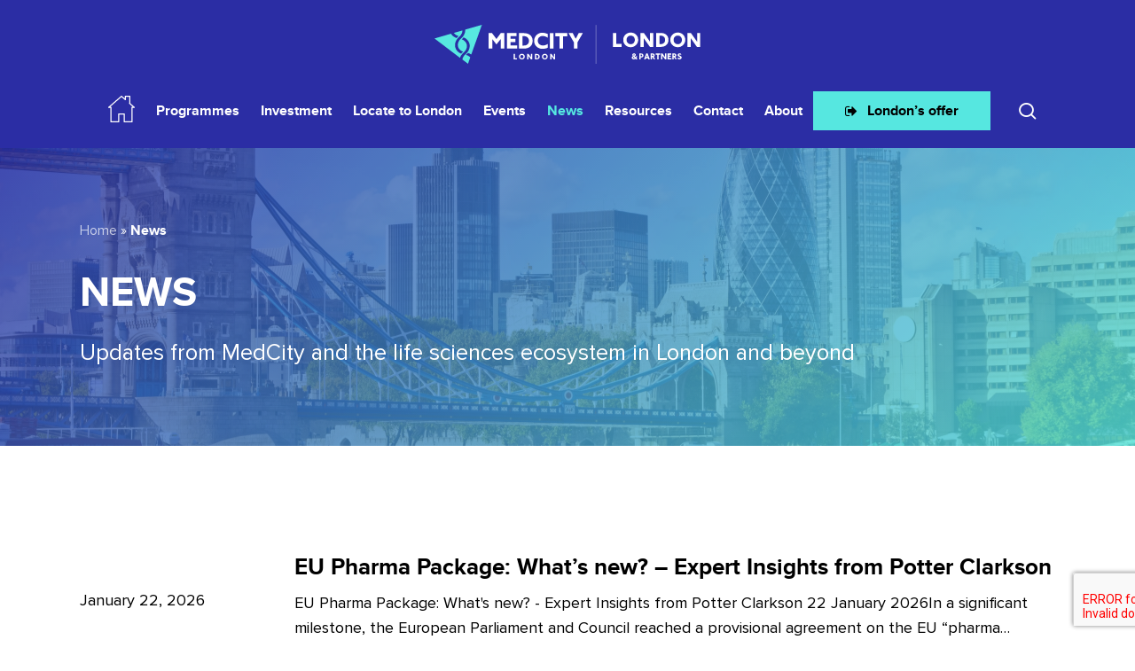

--- FILE ---
content_type: text/html; charset=UTF-8
request_url: https://www.medcityhq.com/news/?category=resource&tag=biotech
body_size: 37545
content:
<!doctype html>
<html lang="en-US" class="no-js">
<head>
	<meta charset="UTF-8">
	<meta name="viewport" content="width=device-width, initial-scale=1, maximum-scale=5" /><meta name='robots' content='index, follow, max-image-preview:large, max-snippet:-1, max-video-preview:-1' />

	<!-- This site is optimized with the Yoast SEO plugin v26.6 - https://yoast.com/wordpress/plugins/seo/ -->
	<title>News - MedCity</title>
	<meta name="description" content="Stay up to date with the latest news and insights from MedCity. Get breaking news, expert analysis, and updates on the life sciences sector in London." />
	<link rel="canonical" href="https://medcity.london/news/" />
	<meta property="og:locale" content="en_US" />
	<meta property="og:type" content="article" />
	<meta property="og:title" content="News - MedCity" />
	<meta property="og:description" content="Stay up to date with the latest news and insights from MedCity. Get breaking news, expert analysis, and updates on the life sciences sector in London." />
	<meta property="og:url" content="https://medcity.london/news/" />
	<meta property="og:site_name" content="MedCity" />
	<meta property="article:modified_time" content="2025-09-14T21:45:11+00:00" />
	<meta name="twitter:card" content="summary_large_image" />
	<meta name="twitter:site" content="@medcityhq" />
	<meta name="twitter:label1" content="Est. reading time" />
	<meta name="twitter:data1" content="1 minute" />
	<script type="application/ld+json" class="yoast-schema-graph">{"@context":"https://schema.org","@graph":[{"@type":"WebPage","@id":"https://medcity.london/news/","url":"https://medcity.london/news/","name":"News - MedCity","isPartOf":{"@id":"https://medcity.london/#website"},"datePublished":"2025-05-07T12:47:34+00:00","dateModified":"2025-09-14T21:45:11+00:00","description":"Stay up to date with the latest news and insights from MedCity. Get breaking news, expert analysis, and updates on the life sciences sector in London.","breadcrumb":{"@id":"https://medcity.london/news/#breadcrumb"},"inLanguage":"en-US","potentialAction":[{"@type":"ReadAction","target":["https://medcity.london/news/"]}]},{"@type":"BreadcrumbList","@id":"https://medcity.london/news/#breadcrumb","itemListElement":[{"@type":"ListItem","position":1,"name":"Home","item":"https://medcity.london/"},{"@type":"ListItem","position":2,"name":"News"}]},{"@type":"WebSite","@id":"https://medcity.london/#website","url":"https://medcity.london/","name":"MedCity","description":"Accelerating cutting-edge life science innovation in London","potentialAction":[{"@type":"SearchAction","target":{"@type":"EntryPoint","urlTemplate":"https://medcity.london/?s={search_term_string}"},"query-input":{"@type":"PropertyValueSpecification","valueRequired":true,"valueName":"search_term_string"}}],"inLanguage":"en-US"}]}</script>
	<!-- / Yoast SEO plugin. -->


<link rel='dns-prefetch' href='//medcity.london' />
<link rel='dns-prefetch' href='//www.googletagmanager.com' />
<link rel='dns-prefetch' href='//fonts.googleapis.com' />
<link rel="alternate" type="application/rss+xml" title="MedCity &raquo; Feed" href="https://medcity.london/feed/" />
<style id='wp-img-auto-sizes-contain-inline-css' type='text/css'>
img:is([sizes=auto i],[sizes^="auto," i]){contain-intrinsic-size:3000px 1500px}
/*# sourceURL=wp-img-auto-sizes-contain-inline-css */
</style>
<style id='wp-emoji-styles-inline-css' type='text/css'>

	img.wp-smiley, img.emoji {
		display: inline !important;
		border: none !important;
		box-shadow: none !important;
		height: 1em !important;
		width: 1em !important;
		margin: 0 0.07em !important;
		vertical-align: -0.1em !important;
		background: none !important;
		padding: 0 !important;
	}
/*# sourceURL=wp-emoji-styles-inline-css */
</style>
<style id='wp-block-library-inline-css' type='text/css'>
:root{--wp-block-synced-color:#7a00df;--wp-block-synced-color--rgb:122,0,223;--wp-bound-block-color:var(--wp-block-synced-color);--wp-editor-canvas-background:#ddd;--wp-admin-theme-color:#007cba;--wp-admin-theme-color--rgb:0,124,186;--wp-admin-theme-color-darker-10:#006ba1;--wp-admin-theme-color-darker-10--rgb:0,107,160.5;--wp-admin-theme-color-darker-20:#005a87;--wp-admin-theme-color-darker-20--rgb:0,90,135;--wp-admin-border-width-focus:2px}@media (min-resolution:192dpi){:root{--wp-admin-border-width-focus:1.5px}}.wp-element-button{cursor:pointer}:root .has-very-light-gray-background-color{background-color:#eee}:root .has-very-dark-gray-background-color{background-color:#313131}:root .has-very-light-gray-color{color:#eee}:root .has-very-dark-gray-color{color:#313131}:root .has-vivid-green-cyan-to-vivid-cyan-blue-gradient-background{background:linear-gradient(135deg,#00d084,#0693e3)}:root .has-purple-crush-gradient-background{background:linear-gradient(135deg,#34e2e4,#4721fb 50%,#ab1dfe)}:root .has-hazy-dawn-gradient-background{background:linear-gradient(135deg,#faaca8,#dad0ec)}:root .has-subdued-olive-gradient-background{background:linear-gradient(135deg,#fafae1,#67a671)}:root .has-atomic-cream-gradient-background{background:linear-gradient(135deg,#fdd79a,#004a59)}:root .has-nightshade-gradient-background{background:linear-gradient(135deg,#330968,#31cdcf)}:root .has-midnight-gradient-background{background:linear-gradient(135deg,#020381,#2874fc)}:root{--wp--preset--font-size--normal:16px;--wp--preset--font-size--huge:42px}.has-regular-font-size{font-size:1em}.has-larger-font-size{font-size:2.625em}.has-normal-font-size{font-size:var(--wp--preset--font-size--normal)}.has-huge-font-size{font-size:var(--wp--preset--font-size--huge)}.has-text-align-center{text-align:center}.has-text-align-left{text-align:left}.has-text-align-right{text-align:right}.has-fit-text{white-space:nowrap!important}#end-resizable-editor-section{display:none}.aligncenter{clear:both}.items-justified-left{justify-content:flex-start}.items-justified-center{justify-content:center}.items-justified-right{justify-content:flex-end}.items-justified-space-between{justify-content:space-between}.screen-reader-text{border:0;clip-path:inset(50%);height:1px;margin:-1px;overflow:hidden;padding:0;position:absolute;width:1px;word-wrap:normal!important}.screen-reader-text:focus{background-color:#ddd;clip-path:none;color:#444;display:block;font-size:1em;height:auto;left:5px;line-height:normal;padding:15px 23px 14px;text-decoration:none;top:5px;width:auto;z-index:100000}html :where(.has-border-color){border-style:solid}html :where([style*=border-top-color]){border-top-style:solid}html :where([style*=border-right-color]){border-right-style:solid}html :where([style*=border-bottom-color]){border-bottom-style:solid}html :where([style*=border-left-color]){border-left-style:solid}html :where([style*=border-width]){border-style:solid}html :where([style*=border-top-width]){border-top-style:solid}html :where([style*=border-right-width]){border-right-style:solid}html :where([style*=border-bottom-width]){border-bottom-style:solid}html :where([style*=border-left-width]){border-left-style:solid}html :where(img[class*=wp-image-]){height:auto;max-width:100%}:where(figure){margin:0 0 1em}html :where(.is-position-sticky){--wp-admin--admin-bar--position-offset:var(--wp-admin--admin-bar--height,0px)}@media screen and (max-width:600px){html :where(.is-position-sticky){--wp-admin--admin-bar--position-offset:0px}}

/*# sourceURL=wp-block-library-inline-css */
</style><style id='wp-block-heading-inline-css' type='text/css'>
h1:where(.wp-block-heading).has-background,h2:where(.wp-block-heading).has-background,h3:where(.wp-block-heading).has-background,h4:where(.wp-block-heading).has-background,h5:where(.wp-block-heading).has-background,h6:where(.wp-block-heading).has-background{padding:1.25em 2.375em}h1.has-text-align-left[style*=writing-mode]:where([style*=vertical-lr]),h1.has-text-align-right[style*=writing-mode]:where([style*=vertical-rl]),h2.has-text-align-left[style*=writing-mode]:where([style*=vertical-lr]),h2.has-text-align-right[style*=writing-mode]:where([style*=vertical-rl]),h3.has-text-align-left[style*=writing-mode]:where([style*=vertical-lr]),h3.has-text-align-right[style*=writing-mode]:where([style*=vertical-rl]),h4.has-text-align-left[style*=writing-mode]:where([style*=vertical-lr]),h4.has-text-align-right[style*=writing-mode]:where([style*=vertical-rl]),h5.has-text-align-left[style*=writing-mode]:where([style*=vertical-lr]),h5.has-text-align-right[style*=writing-mode]:where([style*=vertical-rl]),h6.has-text-align-left[style*=writing-mode]:where([style*=vertical-lr]),h6.has-text-align-right[style*=writing-mode]:where([style*=vertical-rl]){rotate:180deg}
/*# sourceURL=https://medcity.london/wp-includes/blocks/heading/style.min.css */
</style>
<style id='wp-block-paragraph-inline-css' type='text/css'>
.is-small-text{font-size:.875em}.is-regular-text{font-size:1em}.is-large-text{font-size:2.25em}.is-larger-text{font-size:3em}.has-drop-cap:not(:focus):first-letter{float:left;font-size:8.4em;font-style:normal;font-weight:100;line-height:.68;margin:.05em .1em 0 0;text-transform:uppercase}body.rtl .has-drop-cap:not(:focus):first-letter{float:none;margin-left:.1em}p.has-drop-cap.has-background{overflow:hidden}:root :where(p.has-background){padding:1.25em 2.375em}:where(p.has-text-color:not(.has-link-color)) a{color:inherit}p.has-text-align-left[style*="writing-mode:vertical-lr"],p.has-text-align-right[style*="writing-mode:vertical-rl"]{rotate:180deg}
/*# sourceURL=https://medcity.london/wp-includes/blocks/paragraph/style.min.css */
</style>
<style id='global-styles-inline-css' type='text/css'>
:root{--wp--preset--aspect-ratio--square: 1;--wp--preset--aspect-ratio--4-3: 4/3;--wp--preset--aspect-ratio--3-4: 3/4;--wp--preset--aspect-ratio--3-2: 3/2;--wp--preset--aspect-ratio--2-3: 2/3;--wp--preset--aspect-ratio--16-9: 16/9;--wp--preset--aspect-ratio--9-16: 9/16;--wp--preset--color--black: #000000;--wp--preset--color--cyan-bluish-gray: #abb8c3;--wp--preset--color--white: #ffffff;--wp--preset--color--pale-pink: #f78da7;--wp--preset--color--vivid-red: #cf2e2e;--wp--preset--color--luminous-vivid-orange: #ff6900;--wp--preset--color--luminous-vivid-amber: #fcb900;--wp--preset--color--light-green-cyan: #7bdcb5;--wp--preset--color--vivid-green-cyan: #00d084;--wp--preset--color--pale-cyan-blue: #8ed1fc;--wp--preset--color--vivid-cyan-blue: #0693e3;--wp--preset--color--vivid-purple: #9b51e0;--wp--preset--gradient--vivid-cyan-blue-to-vivid-purple: linear-gradient(135deg,rgb(6,147,227) 0%,rgb(155,81,224) 100%);--wp--preset--gradient--light-green-cyan-to-vivid-green-cyan: linear-gradient(135deg,rgb(122,220,180) 0%,rgb(0,208,130) 100%);--wp--preset--gradient--luminous-vivid-amber-to-luminous-vivid-orange: linear-gradient(135deg,rgb(252,185,0) 0%,rgb(255,105,0) 100%);--wp--preset--gradient--luminous-vivid-orange-to-vivid-red: linear-gradient(135deg,rgb(255,105,0) 0%,rgb(207,46,46) 100%);--wp--preset--gradient--very-light-gray-to-cyan-bluish-gray: linear-gradient(135deg,rgb(238,238,238) 0%,rgb(169,184,195) 100%);--wp--preset--gradient--cool-to-warm-spectrum: linear-gradient(135deg,rgb(74,234,220) 0%,rgb(151,120,209) 20%,rgb(207,42,186) 40%,rgb(238,44,130) 60%,rgb(251,105,98) 80%,rgb(254,248,76) 100%);--wp--preset--gradient--blush-light-purple: linear-gradient(135deg,rgb(255,206,236) 0%,rgb(152,150,240) 100%);--wp--preset--gradient--blush-bordeaux: linear-gradient(135deg,rgb(254,205,165) 0%,rgb(254,45,45) 50%,rgb(107,0,62) 100%);--wp--preset--gradient--luminous-dusk: linear-gradient(135deg,rgb(255,203,112) 0%,rgb(199,81,192) 50%,rgb(65,88,208) 100%);--wp--preset--gradient--pale-ocean: linear-gradient(135deg,rgb(255,245,203) 0%,rgb(182,227,212) 50%,rgb(51,167,181) 100%);--wp--preset--gradient--electric-grass: linear-gradient(135deg,rgb(202,248,128) 0%,rgb(113,206,126) 100%);--wp--preset--gradient--midnight: linear-gradient(135deg,rgb(2,3,129) 0%,rgb(40,116,252) 100%);--wp--preset--font-size--small: 13px;--wp--preset--font-size--medium: 20px;--wp--preset--font-size--large: 36px;--wp--preset--font-size--x-large: 42px;--wp--preset--font-family--proxima-nova: proxima-nova;--wp--preset--spacing--20: 0.44rem;--wp--preset--spacing--30: 0.67rem;--wp--preset--spacing--40: 1rem;--wp--preset--spacing--50: 1.5rem;--wp--preset--spacing--60: 2.25rem;--wp--preset--spacing--70: 3.38rem;--wp--preset--spacing--80: 5.06rem;--wp--preset--shadow--natural: 6px 6px 9px rgba(0, 0, 0, 0.2);--wp--preset--shadow--deep: 12px 12px 50px rgba(0, 0, 0, 0.4);--wp--preset--shadow--sharp: 6px 6px 0px rgba(0, 0, 0, 0.2);--wp--preset--shadow--outlined: 6px 6px 0px -3px rgb(255, 255, 255), 6px 6px rgb(0, 0, 0);--wp--preset--shadow--crisp: 6px 6px 0px rgb(0, 0, 0);}:root { --wp--style--global--content-size: 1300px;--wp--style--global--wide-size: 1300px; }:where(body) { margin: 0; }.wp-site-blocks > .alignleft { float: left; margin-right: 2em; }.wp-site-blocks > .alignright { float: right; margin-left: 2em; }.wp-site-blocks > .aligncenter { justify-content: center; margin-left: auto; margin-right: auto; }:where(.is-layout-flex){gap: 0.5em;}:where(.is-layout-grid){gap: 0.5em;}.is-layout-flow > .alignleft{float: left;margin-inline-start: 0;margin-inline-end: 2em;}.is-layout-flow > .alignright{float: right;margin-inline-start: 2em;margin-inline-end: 0;}.is-layout-flow > .aligncenter{margin-left: auto !important;margin-right: auto !important;}.is-layout-constrained > .alignleft{float: left;margin-inline-start: 0;margin-inline-end: 2em;}.is-layout-constrained > .alignright{float: right;margin-inline-start: 2em;margin-inline-end: 0;}.is-layout-constrained > .aligncenter{margin-left: auto !important;margin-right: auto !important;}.is-layout-constrained > :where(:not(.alignleft):not(.alignright):not(.alignfull)){max-width: var(--wp--style--global--content-size);margin-left: auto !important;margin-right: auto !important;}.is-layout-constrained > .alignwide{max-width: var(--wp--style--global--wide-size);}body .is-layout-flex{display: flex;}.is-layout-flex{flex-wrap: wrap;align-items: center;}.is-layout-flex > :is(*, div){margin: 0;}body .is-layout-grid{display: grid;}.is-layout-grid > :is(*, div){margin: 0;}body{padding-top: 0px;padding-right: 0px;padding-bottom: 0px;padding-left: 0px;}:root :where(.wp-element-button, .wp-block-button__link){background-color: #32373c;border-width: 0;color: #fff;font-family: inherit;font-size: inherit;font-style: inherit;font-weight: inherit;letter-spacing: inherit;line-height: inherit;padding-top: calc(0.667em + 2px);padding-right: calc(1.333em + 2px);padding-bottom: calc(0.667em + 2px);padding-left: calc(1.333em + 2px);text-decoration: none;text-transform: inherit;}.has-black-color{color: var(--wp--preset--color--black) !important;}.has-cyan-bluish-gray-color{color: var(--wp--preset--color--cyan-bluish-gray) !important;}.has-white-color{color: var(--wp--preset--color--white) !important;}.has-pale-pink-color{color: var(--wp--preset--color--pale-pink) !important;}.has-vivid-red-color{color: var(--wp--preset--color--vivid-red) !important;}.has-luminous-vivid-orange-color{color: var(--wp--preset--color--luminous-vivid-orange) !important;}.has-luminous-vivid-amber-color{color: var(--wp--preset--color--luminous-vivid-amber) !important;}.has-light-green-cyan-color{color: var(--wp--preset--color--light-green-cyan) !important;}.has-vivid-green-cyan-color{color: var(--wp--preset--color--vivid-green-cyan) !important;}.has-pale-cyan-blue-color{color: var(--wp--preset--color--pale-cyan-blue) !important;}.has-vivid-cyan-blue-color{color: var(--wp--preset--color--vivid-cyan-blue) !important;}.has-vivid-purple-color{color: var(--wp--preset--color--vivid-purple) !important;}.has-black-background-color{background-color: var(--wp--preset--color--black) !important;}.has-cyan-bluish-gray-background-color{background-color: var(--wp--preset--color--cyan-bluish-gray) !important;}.has-white-background-color{background-color: var(--wp--preset--color--white) !important;}.has-pale-pink-background-color{background-color: var(--wp--preset--color--pale-pink) !important;}.has-vivid-red-background-color{background-color: var(--wp--preset--color--vivid-red) !important;}.has-luminous-vivid-orange-background-color{background-color: var(--wp--preset--color--luminous-vivid-orange) !important;}.has-luminous-vivid-amber-background-color{background-color: var(--wp--preset--color--luminous-vivid-amber) !important;}.has-light-green-cyan-background-color{background-color: var(--wp--preset--color--light-green-cyan) !important;}.has-vivid-green-cyan-background-color{background-color: var(--wp--preset--color--vivid-green-cyan) !important;}.has-pale-cyan-blue-background-color{background-color: var(--wp--preset--color--pale-cyan-blue) !important;}.has-vivid-cyan-blue-background-color{background-color: var(--wp--preset--color--vivid-cyan-blue) !important;}.has-vivid-purple-background-color{background-color: var(--wp--preset--color--vivid-purple) !important;}.has-black-border-color{border-color: var(--wp--preset--color--black) !important;}.has-cyan-bluish-gray-border-color{border-color: var(--wp--preset--color--cyan-bluish-gray) !important;}.has-white-border-color{border-color: var(--wp--preset--color--white) !important;}.has-pale-pink-border-color{border-color: var(--wp--preset--color--pale-pink) !important;}.has-vivid-red-border-color{border-color: var(--wp--preset--color--vivid-red) !important;}.has-luminous-vivid-orange-border-color{border-color: var(--wp--preset--color--luminous-vivid-orange) !important;}.has-luminous-vivid-amber-border-color{border-color: var(--wp--preset--color--luminous-vivid-amber) !important;}.has-light-green-cyan-border-color{border-color: var(--wp--preset--color--light-green-cyan) !important;}.has-vivid-green-cyan-border-color{border-color: var(--wp--preset--color--vivid-green-cyan) !important;}.has-pale-cyan-blue-border-color{border-color: var(--wp--preset--color--pale-cyan-blue) !important;}.has-vivid-cyan-blue-border-color{border-color: var(--wp--preset--color--vivid-cyan-blue) !important;}.has-vivid-purple-border-color{border-color: var(--wp--preset--color--vivid-purple) !important;}.has-vivid-cyan-blue-to-vivid-purple-gradient-background{background: var(--wp--preset--gradient--vivid-cyan-blue-to-vivid-purple) !important;}.has-light-green-cyan-to-vivid-green-cyan-gradient-background{background: var(--wp--preset--gradient--light-green-cyan-to-vivid-green-cyan) !important;}.has-luminous-vivid-amber-to-luminous-vivid-orange-gradient-background{background: var(--wp--preset--gradient--luminous-vivid-amber-to-luminous-vivid-orange) !important;}.has-luminous-vivid-orange-to-vivid-red-gradient-background{background: var(--wp--preset--gradient--luminous-vivid-orange-to-vivid-red) !important;}.has-very-light-gray-to-cyan-bluish-gray-gradient-background{background: var(--wp--preset--gradient--very-light-gray-to-cyan-bluish-gray) !important;}.has-cool-to-warm-spectrum-gradient-background{background: var(--wp--preset--gradient--cool-to-warm-spectrum) !important;}.has-blush-light-purple-gradient-background{background: var(--wp--preset--gradient--blush-light-purple) !important;}.has-blush-bordeaux-gradient-background{background: var(--wp--preset--gradient--blush-bordeaux) !important;}.has-luminous-dusk-gradient-background{background: var(--wp--preset--gradient--luminous-dusk) !important;}.has-pale-ocean-gradient-background{background: var(--wp--preset--gradient--pale-ocean) !important;}.has-electric-grass-gradient-background{background: var(--wp--preset--gradient--electric-grass) !important;}.has-midnight-gradient-background{background: var(--wp--preset--gradient--midnight) !important;}.has-small-font-size{font-size: var(--wp--preset--font-size--small) !important;}.has-medium-font-size{font-size: var(--wp--preset--font-size--medium) !important;}.has-large-font-size{font-size: var(--wp--preset--font-size--large) !important;}.has-x-large-font-size{font-size: var(--wp--preset--font-size--x-large) !important;}.has-proxima-nova-font-family{font-family: var(--wp--preset--font-family--proxima-nova) !important;}
/*# sourceURL=global-styles-inline-css */
</style>

<link rel='stylesheet' id='contact-form-7-css' href='https://medcity.london/wp-content/plugins/contact-form-7/includes/css/styles.css?ver=6.1.4' type='text/css' media='all' />
<link rel='stylesheet' id='uaf_client_css-css' href='https://medcity.london/wp-content/uploads/useanyfont/uaf.css?ver=1765987590' type='text/css' media='all' />
<link rel='stylesheet' id='wp-event-manager-frontend-css' href='https://medcity.london/wp-content/plugins/wp-event-manager/assets/css/frontend.min.css?ver=6.9' type='text/css' media='all' />
<link rel='stylesheet' id='wp-event-manager-jquery-ui-css-css' href='https://medcity.london/wp-content/plugins/wp-event-manager/assets/js/jquery-ui/jquery-ui.css?ver=6.9' type='text/css' media='all' />
<link rel='stylesheet' id='wp-event-manager-jquery-timepicker-css-css' href='https://medcity.london/wp-content/plugins/wp-event-manager/assets/js/jquery-timepicker/jquery.timepicker.min.css?ver=6.9' type='text/css' media='all' />
<link rel='stylesheet' id='wp-event-manager-grid-style-css' href='https://medcity.london/wp-content/plugins/wp-event-manager/assets/css/wpem-grid.min.css?ver=6.9' type='text/css' media='all' />
<link rel='stylesheet' id='wp-event-manager-font-style-css' href='https://medcity.london/wp-content/plugins/wp-event-manager/assets/fonts/style.css?ver=6.9' type='text/css' media='all' />
<link rel='stylesheet' id='font-awesome-css' href='https://medcity.london/wp-content/themes/salient/css/font-awesome-legacy.min.css?ver=4.7.1' type='text/css' media='all' />
<link rel='stylesheet' id='salient-grid-system-css' href='https://medcity.london/wp-content/themes/salient/css/build/grid-system.css?ver=17.2.0' type='text/css' media='all' />
<link rel='stylesheet' id='main-styles-css' href='https://medcity.london/wp-content/themes/salient/css/build/style.css?ver=17.2.0' type='text/css' media='all' />
<style id='main-styles-inline-css' type='text/css'>

		@font-face{
		     font-family:'Open Sans';
		     src:url('https://medcity.london/wp-content/themes/salient/css/fonts/OpenSans-Light.woff') format('woff');
		     font-weight:300;
		     font-style:normal; 
		}
		 @font-face{
		     font-family:'Open Sans';
		     src:url('https://medcity.london/wp-content/themes/salient/css/fonts/OpenSans-Regular.woff') format('woff');
		     font-weight:400;
		     font-style:normal; 
		}
		 @font-face{
		     font-family:'Open Sans';
		     src:url('https://medcity.london/wp-content/themes/salient/css/fonts/OpenSans-SemiBold.woff') format('woff');
		     font-weight:600;
		     font-style:normal; 
		}
		 @font-face{
		     font-family:'Open Sans';
		     src:url('https://medcity.london/wp-content/themes/salient/css/fonts/OpenSans-Bold.woff') format('woff');
		     font-weight:700;
		     font-style:normal; 
		}
html body[data-header-resize="1"] .container-wrap, 
			html body[data-header-format="left-header"][data-header-resize="0"] .container-wrap, 
			html body[data-header-resize="0"] .container-wrap, 
			body[data-header-format="left-header"][data-header-resize="0"] .container-wrap { 
				padding-top: 0; 
			} 
			.main-content > .row > #breadcrumbs.yoast { 
				padding: 20px 0; 
			}body[data-bg-header] .container-wrap { 
				padding-bottom: 0; 
			} 
			#pagination { 
				margin-bottom: 40px; 
			}
/*# sourceURL=main-styles-inline-css */
</style>
<link rel='stylesheet' id='nectar-header-layout-centered-menu-under-logo-css' href='https://medcity.london/wp-content/themes/salient/css/build/header/header-layout-centered-menu-under-logo.css?ver=17.2.0' type='text/css' media='all' />
<link rel='stylesheet' id='nectar-element-post-grid-css' href='https://medcity.london/wp-content/themes/salient/css/build/elements/element-post-grid.css?ver=17.2.0' type='text/css' media='all' />
<link rel='stylesheet' id='nectar-cf7-css' href='https://medcity.london/wp-content/themes/salient/css/build/third-party/cf7.css?ver=17.2.0' type='text/css' media='all' />
<link rel='stylesheet' id='nectar-brands-css' href='https://medcity.london/wp-content/themes/salient/css/nectar-brands.css?ver=17.2.0' type='text/css' media='all' />
<link rel='stylesheet' id='responsive-css' href='https://medcity.london/wp-content/themes/salient/css/build/responsive.css?ver=17.2.0' type='text/css' media='all' />
<link rel='stylesheet' id='select2-css' href='https://medcity.london/wp-content/themes/salient/css/build/plugins/select2.css?ver=4.0.1' type='text/css' media='all' />
<link rel='stylesheet' id='skin-material-css' href='https://medcity.london/wp-content/themes/salient/css/build/skin-material.css?ver=17.2.0' type='text/css' media='all' />
<link rel='stylesheet' id='salient-wp-menu-dynamic-css' href='https://medcity.london/wp-content/uploads/salient/menu-dynamic.css?ver=71111' type='text/css' media='all' />
<link rel='stylesheet' id='nectar-widget-posts-css' href='https://medcity.london/wp-content/themes/salient/css/build/elements/widget-nectar-posts.css?ver=17.2.0' type='text/css' media='all' />
<link rel='stylesheet' id='js_composer_front-css' href='https://medcity.london/wp-content/themes/salient/css/build/plugins/js_composer.css?ver=17.2.0' type='text/css' media='all' />
<link rel='stylesheet' id='js_composer_custom_css-css' href='//medcity.london/wp-content/uploads/js_composer/custom.css?ver=7.8.2' type='text/css' media='all' />
<link rel='stylesheet' id='dynamic-css-css' href='https://medcity.london/wp-content/themes/salient/css/salient-dynamic-styles.css?ver=70091' type='text/css' media='all' />
<style id='dynamic-css-inline-css' type='text/css'>
@media only screen and (min-width:1000px){body #ajax-content-wrap.no-scroll{min-height:calc(100vh - 140px);height:calc(100vh - 140px)!important;}}@media only screen and (min-width:1000px){#page-header-wrap.fullscreen-header,#page-header-wrap.fullscreen-header #page-header-bg,html:not(.nectar-box-roll-loaded) .nectar-box-roll > #page-header-bg.fullscreen-header,.nectar_fullscreen_zoom_recent_projects,#nectar_fullscreen_rows:not(.afterLoaded) > div{height:calc(100vh - 139px);}.wpb_row.vc_row-o-full-height.top-level,.wpb_row.vc_row-o-full-height.top-level > .col.span_12{min-height:calc(100vh - 139px);}html:not(.nectar-box-roll-loaded) .nectar-box-roll > #page-header-bg.fullscreen-header{top:140px;}.nectar-slider-wrap[data-fullscreen="true"]:not(.loaded),.nectar-slider-wrap[data-fullscreen="true"]:not(.loaded) .swiper-container{height:calc(100vh - 138px)!important;}.admin-bar .nectar-slider-wrap[data-fullscreen="true"]:not(.loaded),.admin-bar .nectar-slider-wrap[data-fullscreen="true"]:not(.loaded) .swiper-container{height:calc(100vh - 138px - 32px)!important;}}.admin-bar[class*="page-template-template-no-header"] .wpb_row.vc_row-o-full-height.top-level,.admin-bar[class*="page-template-template-no-header"] .wpb_row.vc_row-o-full-height.top-level > .col.span_12{min-height:calc(100vh - 32px);}body[class*="page-template-template-no-header"] .wpb_row.vc_row-o-full-height.top-level,body[class*="page-template-template-no-header"] .wpb_row.vc_row-o-full-height.top-level > .col.span_12{min-height:100vh;}@media only screen and (max-width:999px){.using-mobile-browser #nectar_fullscreen_rows:not(.afterLoaded):not([data-mobile-disable="on"]) > div{height:calc(100vh - 116px);}.using-mobile-browser .wpb_row.vc_row-o-full-height.top-level,.using-mobile-browser .wpb_row.vc_row-o-full-height.top-level > .col.span_12,[data-permanent-transparent="1"].using-mobile-browser .wpb_row.vc_row-o-full-height.top-level,[data-permanent-transparent="1"].using-mobile-browser .wpb_row.vc_row-o-full-height.top-level > .col.span_12{min-height:calc(100vh - 116px);}html:not(.nectar-box-roll-loaded) .nectar-box-roll > #page-header-bg.fullscreen-header,.nectar_fullscreen_zoom_recent_projects,.nectar-slider-wrap[data-fullscreen="true"]:not(.loaded),.nectar-slider-wrap[data-fullscreen="true"]:not(.loaded) .swiper-container,#nectar_fullscreen_rows:not(.afterLoaded):not([data-mobile-disable="on"]) > div{height:calc(100vh - 63px);}.wpb_row.vc_row-o-full-height.top-level,.wpb_row.vc_row-o-full-height.top-level > .col.span_12{min-height:calc(100vh - 63px);}body[data-transparent-header="false"] #ajax-content-wrap.no-scroll{min-height:calc(100vh - 63px);height:calc(100vh - 63px);}}#nectar_fullscreen_rows{background-color:transparent;}#ajax-content-wrap .vc_row.bottom_margin_0px{margin-bottom:0;}body[data-aie] .col[data-padding-pos="right"] > .vc_column-inner,body #ajax-content-wrap .col[data-padding-pos="right"] > .vc_column-inner,#ajax-content-wrap .col[data-padding-pos="right"] > .n-sticky > .vc_column-inner{padding-left:0;padding-top:0;padding-bottom:0}@media only screen,print{.wpb_column.top_padding_desktop_6pct > .vc_column-inner{padding-top:6%;}.wpb_column.right_padding_desktop_6pct > .vc_column-inner{padding-right:6%;}.wpb_column.bottom_padding_desktop_6pct > .vc_column-inner{padding-bottom:6%;}.wpb_column.left_padding_desktop_6pct > .vc_column-inner{padding-left:6%;}}@media only screen,print{.wpb_column.top_padding_desktop_6pct > .n-sticky > .vc_column-inner{padding-top:6%;}.wpb_column.right_padding_desktop_6pct > .n-sticky > .vc_column-inner{padding-right:6%;}.wpb_column.bottom_padding_desktop_6pct > .n-sticky > .vc_column-inner{padding-bottom:6%;}.wpb_column.left_padding_desktop_6pct > .n-sticky > .vc_column-inner{padding-left:6%;}}.wpb_column[data-border-radius="15px"],.wpb_column[data-border-radius="15px"] > .vc_column-inner,.wpb_column[data-border-radius="15px"] > .vc_column-inner > .column-link,.wpb_column[data-border-radius="15px"] > .vc_column-inner > .column-bg-overlay-wrap,.wpb_column[data-border-radius="15px"] > .vc_column-inner > .column-image-bg-wrap[data-bg-animation="zoom-out-reveal"],.wpb_column[data-border-radius="15px"] > .vc_column-inner > .column-image-bg-wrap .column-image-bg,.wpb_column[data-border-radius="15px"] > .vc_column-inner > .column-image-bg-wrap[data-n-parallax-bg="true"],.wpb_column[data-border-radius="15px"] > .n-sticky > .vc_column-inner,.wpb_column[data-border-radius="15px"] > .n-sticky > .vc_column-inner > .column-bg-overlay-wrap{border-radius:15px;}.nectar-post-grid[data-border-radius="none"][data-text-layout="all_bottom_left_shadow"] .nectar-post-grid-item:before,.nectar-post-grid[data-border-radius="none"] .nectar-post-grid-item .inner,.nectar-post-grid[data-border-radius="none"] .bg-overlay{border-radius:0;}@media only screen and (max-width:690px){.vc_col-xs-4 .nectar-post-grid .nectar-post-grid-item .meta-excerpt,.vc_col-xs-6 .nectar-post-grid .nectar-post-grid-item .meta-excerpt{font-size:12px;}.nectar-post-grid .nectar-post-grid-item .content .post-heading,.nectar-post-grid-wrap:not([data-style=content_overlaid]) .nectar-post-grid-item .content .meta-excerpt{max-width:100%;}}.nectar-post-grid-item .bg-overlay[data-opacity="0.3"]{opacity:0.3;}.nectar-post-grid-item:hover .bg-overlay[data-hover-opacity="0.4"]{opacity:0.4;}.nectar-post-grid-wrap[data-style="vertical_list"] .nectar-post-grid[data-grid-spacing="40px"] .nectar-post-grid-item .content{padding:40px 0;}.nectar-post-grid.vert_list_counter .item-main:before{margin-right:40px;}.nectar-post-grid-wrap[data-style="vertical_list"] .nectar-post-grid > div:not(:last-child):after{position:absolute;left:0;bottom:0;width:100%;height:1px;content:"";display:block;transition:transform 1s ease;transform-origin:left;background-color:rgba(0,0,0,0.15);}.nectar-post-grid-wrap[data-style="vertical_list"] .nectar-post-grid-item .content .item-main{display:flex;flex-direction:column;}.nectar-post-grid-wrap[data-style="vertical_list"] .item-main .post-heading-wrap{flex:1;}#ajax-content-wrap .nectar-post-grid-wrap[data-style="vertical_list"] .inner{overflow:hidden;}.nectar-post-grid-wrap[data-style="vertical_list"] .nectar-post-grid .nectar-post-grid-item .post-heading,.nectar-post-grid-wrap[data-style="vertical_list"] .nectar-post-grid .nectar-post-grid-item .item-meta-extra,.nectar-post-grid-wrap[data-style="vertical_list"] .nectar-post-grid .nectar-post-grid-item .meta-excerpt{max-width:100%;width:100%;}.nectar-post-grid-wrap[data-style="vertical_list"] .item-main .meta-date,.nectar-post-grid-wrap[data-style="vertical_list"] .item-main .nectar-post-grid-item__meta-wrap{margin-top:0;}@media only screen and (max-width:999px){.nectar-post-grid-wrap[data-style="vertical_list"] .nectar-post-grid-item .item-main > *{margin:5px 0;}#ajax-content-wrap .nectar-post-grid-wrap[data-style="vertical_list"] .nectar-post-grid .nectar-post-grid-item .content{padding-left:0;padding-right:0;}}@media only screen and (min-width:1000px){.nectar-post-grid-wrap[data-style="vertical_list"] .nectar-post-grid-item .content .item-main{flex-direction:row;}.nectar-post-grid-wrap[data-style="vertical_list"] .item-main .meta-date,.nectar-post-grid-wrap[data-style="vertical_list"] .item-main .nectar-post-grid-item__meta-wrap{padding-right:8%;min-width:22%;}.nectar-post-grid-wrap[data-style="vertical_list"] .item-main .nectar-post-grid-item__meta-wrap .meta-date{padding-right:0;min-width:none;}.nectar-post-grid-wrap[data-style="vertical_list"] .item-main .nectar-link-underline{margin-left:auto;padding-left:8%;}.nectar-post-grid-wrap[data-style="vertical_list"] .item-main .nectar-link-underline span{padding:2px 0;}}@media only screen and (min-width:1000px){.vert_list_hover_effect_slight_move .item-main:before,.vert_list_hover_effect_slight_move .item-main .post-heading-wrap{transition:transform 0.35s ease,color .45s cubic-bezier(.15,.75,.5,1) 0s,border-color .45s cubic-bezier(.15,.75,.5,1) 0s!important;}.vert_list_hover_effect_slight_move .nectar-post-grid-item:hover .item-main:before,.vert_list_hover_effect_slight_move .nectar-post-grid-item:hover .item-main .post-heading-wrap{transform:translateX(25px);}.nectar-post-grid-item .nectar-link-underline span{background-image:linear-gradient(to right,#000 0,#000 100%);}}.spacing-40px .load-more-wrap{margin-top:0;}@media only screen and (min-width:1000px){.spacing-40px .nectar-post-grid-filters{padding-bottom:0;padding-top:40px;}.full-width-content .span_12 .spacing-40px .nectar-post-grid-filters{padding-top:80px;}}@media only screen and (max-width:999px){.spacing-40px .nectar-post-grid-filters{padding-bottom:0;}}.nectar-post-grid[data-grid-item-height="30vh"] .nectar-post-grid-item{min-height:30vh;}.nectar-post-grid-wrap[data-style="content_under_image"] [data-grid-item-height="30vh"] .nectar-post-grid-item-bg{height:30vh;}#ajax-content-wrap .nectar-post-grid[data-columns="1"] > .nectar-post-grid-item:nth-child(1){margin-top:0;}#ajax-content-wrap .nectar-post-grid[data-columns="1"] > .nectar-post-grid-item:last-child{margin-bottom:0;}.wpb_row.full-width-content .vc_col-sm-12 .nectar-post-grid[data-grid-spacing="40px"]{margin:40px;}@media only screen and (min-width:1000px){body[data-body-border="1"] .wpb_row.full-width-content .vc_col-sm-12 .nectar-post-grid[data-grid-spacing="40px"]{margin:40px -39px;}}.nectar-post-grid[data-grid-spacing="40px"]{margin-left:-40px;margin-right:-40px;}.nectar-post-grid[data-grid-spacing="40px"] .nectar-post-grid-item{margin:40px;}@media only screen and (max-width:690px){.nectar-post-grid[data-grid-spacing="40px"] .nectar-post-grid-item,.wpb_row.full-width-content .vc_col-sm-12 .nectar-post-grid[data-grid-spacing="40px"]{margin:20px;}}.nectar-post-grid[data-columns="4"][data-grid-spacing="40px"] .nectar-post-grid-item{width:calc(25% - 80px);}.nectar-post-grid[data-columns="3"][data-grid-spacing="40px"] .nectar-post-grid-item{width:calc(33.32% - 80px);}.nectar-post-grid[data-columns="2"][data-grid-spacing="40px"] .nectar-post-grid-item{width:calc(50% - 80px);}.nectar-post-grid-wrap[data-style="content_under_image"] .nectar-post-grid:not([data-card="yes"]) .nectar-post-grid-item .content{padding-bottom:0;}@media only screen and (max-width:999px) and (min-width:691px){body .nectar-post-grid[data-columns][data-grid-spacing="40px"]:not([data-columns="1"]):not([data-masonry="yes"]) .nectar-post-grid-item{width:calc(50% - 80px);}}.nectar-post-grid-wrap .category-position-overlaid .nectar-post-grid-item .content{position:static!important;}.nectar-post-grid-wrap .category-position-overlaid .nectar-post-grid-item .meta-category{position:absolute;width:calc(100% - 40px);z-index:100;top:20px;left:20px;}.category-position-before-title.nectar-post-grid .nectar-post-grid-item .item-meta-extra{margin-top:0;}.category-position-before-title .item-main > .nectar-post-grid-item__meta-wrap:not(:empty){margin-top:10px;}.nectar-split-heading .heading-line{display:block;overflow:hidden;position:relative}.nectar-split-heading .heading-line >div{display:block;transform:translateY(200%);-webkit-transform:translateY(200%)}.nectar-split-heading h1{margin-bottom:0}.centered-text .nectar-split-heading[data-animation-type="line-reveal-by-space"] h1,.centered-text .nectar-split-heading[data-animation-type="line-reveal-by-space"] h2,.centered-text .nectar-split-heading[data-animation-type="line-reveal-by-space"] h3,.centered-text .nectar-split-heading[data-animation-type="line-reveal-by-space"] h4{margin:0 auto;}.nectar-split-heading[data-animation-type="line-reveal-by-space"]:not(.markup-generated){opacity:0;}.nectar-split-heading[data-animation-type="line-reveal-by-space"]:not(.markup-generated).animated-in{opacity:1;}@media only screen and (max-width:999px){.nectar-split-heading[data-m-rm-animation="true"]{opacity:1!important;}}.nectar-split-heading[data-animation-type="line-reveal-by-space"] > * > span{position:relative;display:inline-block;overflow:hidden;}.nectar-split-heading[data-animation-type="line-reveal-by-space"] span{vertical-align:bottom;}.nectar-split-heading[data-animation-type="line-reveal-by-space"] span{line-height:1.2;}@media only screen and (min-width:1000px){.nectar-split-heading[data-animation-type="line-reveal-by-space"]:not(.markup-generated) > *{line-height:1.2;}}@media only screen and (max-width:999px){.nectar-split-heading[data-animation-type="line-reveal-by-space"]:not([data-m-rm-animation="true"]):not(.markup-generated) > *{line-height:1.2;}}.nectar-split-heading[data-animation-type="line-reveal-by-space"][data-stagger="true"]:not([data-text-effect*="letter-reveal"]) span .inner{transition:transform 1.2s cubic-bezier(0.25,1,0.5,1),opacity 1.2s cubic-bezier(0.25,1,0.5,1);}.nectar-split-heading[data-animation-type="line-reveal-by-space"] span .inner{position:relative;display:inline-block;-webkit-transform:translateY(1.3em);transform:translateY(1.3em);}.nectar-split-heading[data-animation-type="line-reveal-by-space"] span .inner.animated{-webkit-transform:none;transform:none;opacity:1;}.nectar-split-heading[data-animation-type="line-reveal-by-space"][data-align="left"]{display:flex;justify-content:flex-start;}.nectar-split-heading[data-animation-type="line-reveal-by-space"][data-align="center"]{display:flex;justify-content:center;}.nectar-split-heading[data-animation-type="line-reveal-by-space"][data-align="right"]{display:flex;justify-content:flex-end;}@media only screen and (max-width:999px){.nectar-split-heading[data-animation-type="line-reveal-by-space"][data-m-align="left"]{display:flex;justify-content:flex-start;}.nectar-split-heading[data-animation-type="line-reveal-by-space"][data-m-align="center"]{display:flex;justify-content:center;}.nectar-split-heading[data-animation-type="line-reveal-by-space"][data-m-align="right"]{display:flex;justify-content:flex-end;}}.nectar-split-heading.text_direction_ltr{direction:ltr;}@media only screen and (min-width:1000px){.nectar-split-heading[data-custom-font-size="true"] h1,.nectar-split-heading[data-custom-font-size="true"] h2,.row .nectar-split-heading[data-custom-font-size="true"] h3,.row .nectar-split-heading[data-custom-font-size="true"] h4,.row .nectar-split-heading[data-custom-font-size="true"] h5,.row .nectar-split-heading[data-custom-font-size="true"] h6,.row .nectar-split-heading[data-custom-font-size="true"] i{font-size:inherit;line-height:inherit;}}.nectar-split-heading.font_line_height_2-5{line-height:2.5!important;}.nectar-split-heading.font_line_height_2-5 *{line-height:2.5!important;}@media only screen,print{#ajax-content-wrap .font_size_80px.nectar-split-heading,.font_size_80px.nectar-split-heading{font-size:80px!important;}}@media only screen,print{#ajax-content-wrap .font_size_80px.nectar-split-heading,.font_size_80px.nectar-split-heading,#header-outer .font_size_80px.nectar-split-heading{font-size:80px!important;}}#ajax-content-wrap .font_line_height_2-5.nectar-split-heading,body .font_line_height_2-5.nectar-split-heading{line-height:2.5;}@media only screen and (max-width:690px){body .vc_row.top_padding_phone_10pct{padding-top:10%!important;}}@media only screen and (max-width:690px){body .vc_row.bottom_padding_phone_10pct{padding-bottom:10%!important;}}.screen-reader-text,.nectar-skip-to-content:not(:focus){border:0;clip:rect(1px,1px,1px,1px);clip-path:inset(50%);height:1px;margin:-1px;overflow:hidden;padding:0;position:absolute!important;width:1px;word-wrap:normal!important;}.row .col img:not([srcset]){width:auto;}.row .col img.img-with-animation.nectar-lazy:not([srcset]){width:100%;}
/*--------
EXCLUDE NEWSLETTER FORM FROM BELOW PAGES
------------------------------------*/
.page-id-6039 .nectar-global-section.nectar_hook_global_section_after_content,
.page-id-6561 .nectar-global-section.nectar_hook_global_section_after_content,
.page-id-6575 .nectar-global-section.nectar_hook_global_section_after_content {
  display: none !important;
}


/*--------
PROXIMA-NOVA
------------------------------------*/
@font-face {
  font-display: swap;
  font-family: proxima-nova;
  font-style: normal;
  font-weight: 400;
  src: local(""),
       url(https://cdn.londonandpartners.com/webui/landp/fonts/ProximaNova-Regular.woff2) format("woff2"),
       url(https://cdn.londonandpartners.com/webui/landp/fonts/ProximaNova-Regular.woff) format("woff");
}
@font-face {
  font-display: swap;
  font-family: proxima-nova;
  font-style: normal;
  font-weight: 700;
  src: local(""),
       url(https://cdn.londonandpartners.com/webui/landp/fonts/ProximaNova-Bold.woff2) format("woff2"),
       url(https://cdn.londonandpartners.com/webui/landp/fonts/ProximaNova-Bold.woff) format("woff");
}
@font-face {
  font-display: swap;
  font-family: proxima-nova;
  font-style: normal;
  font-weight: 800;
  src: local(""),
       url(https://cdn.londonandpartners.com/webui/landp/fonts/ProximaNova-ExtraBold.woff2) format("woff2"),
       url(https://cdn.londonandpartners.com/webui/landp/fonts/ProximaNova-ExtraBold.woff) format("woff");
}

.featured-media-under-header { display: none !important; }


/* =========================
TYPOGRAPHY (fluid with clamp) — UPDATED
========================= */
.hero{ font-size: clamp(40px, 6vw, 72px); line-height: 1.15; }
.hero-subtitle{ font-size: clamp(18px, 2vw, 26px); line-height: 1.4; }
.breadcrumb{ font-size: 16px; }
.lead{ font-size: clamp(20px, 2vw, 22px); line-height: 1.6; }

.section-heading{
  font-size: clamp(28px, 3vw, 36px);
  line-height: 1.5;
  font-weight: 700;
  color: #fff;
  margin: 0 0 2em;
  text-align: left;
  position: relative;
}
.section-heading::after{
  content: "";
  display: block;
  width: 60px;
  height: 4px;
  background: #2b2da4;
  margin-top: .4em;
  border-radius: 2px;
}

.subheading{
  font-size: clamp(20px, 2.2vw, 24px);
  line-height: 1.4;
  font-weight: 600;
  color: #0f2030;
  margin: 1.5em 0 .75em;
  text-align: left;
  position: relative;
}

.milestone{ text-align: center; margin: 1.5em 0; }
.milestone .number,
.milestone .number .symbol{
  font-size: clamp(48px, 5vw, 52px) !important;
  font-weight: 800;
  line-height: 1.1;
  color: #2b2da4;
  display: block;
  margin-bottom: .25em;
}
.milestone-label{
  font-size: clamp(15px, 1.8vw, 18px);
  font-weight: 500;
  color: #333;
  line-height: 1.4;
  display: block;
  opacity: .85;
}

/*--------------#
     MENU
     ----------------------------*/
     
     /* Default nav colour (and kill :visited in header) */
#header-outer #top nav ul.sf-menu > li > a,
#header-outer #top nav ul.sf-menu > li > a > span,
#header-outer #top nav ul.sf-menu > li > a:visited,
#header-outer #top nav ul.sf-menu > li > a:visited > span {
  color: #fff !important;  /* your regular menu colour */
}

/* DO NOT treat ancestors/parents as active */
#header-outer #top nav ul.sf-menu > li.current-menu-ancestor > a,
#header-outer #top nav ul.sf-menu > li.current-menu-ancestor > a > span,
#header-outer #top nav ul.sf-menu > li.current_page_parent > a,
#header-outer #top nav ul.sf-menu > li.current_page_parent > a > span,
#header-outer #top nav ul.sf-menu > li.current_page_ancestor > a,
#header-outer #top nav ul.sf-menu > li.current_page_ancestor > a > span {
  color: #fff !important;
}

/* Only the exact current item is turquoise */
#header-outer #top nav ul.sf-menu > li.current-menu-item > a,
#header-outer #top nav ul.sf-menu > li.current-menu-item > a > span,
#header-outer #top nav ul.sf-menu > li.current_page_item > a,
#header-outer #top nav ul.sf-menu > li.current_page_item > a > span {
  color: #56e7e0 !important;  /* turquoise */
}


/* mobile menu bar fixes */

@media screen and (max-width: 750px){
    
    .mobile-icon .label {
        font-size: 0 !important;
    }
    
    #logo {
        width: 190px !important;
    }
    
    .mobile-only-logo {
        max-width: 100% !important;
    }
    
}



/*---------
IMAGE SIZING
------------------------------------*/
.img-16x9{ aspect-ratio: 16/9; width: 100%; max-height: 300px; object-fit: cover; display: block; }
.img-16x9-contain{ aspect-ratio: 16/9; width: 100%; height: auto; object-fit: contain; background: #000; }

/* Force equal height for the three programme images */
.programme-equal-img {
  height: 175px !important;   /* pick a consistent size */
  width: 100% !important;
  object-fit: cover !important;
  display: block;
}

/* --------
LAB PROVIDERS WIDGET
------------------------------------ */
.lab-providers-grid .nectar-post-grid-item .nectar-post-grid-link,
.lab-providers-grid .nectar-post-grid-item .bg-wrap-link,
.lab-providers-grid .nectar-post-grid-item .meta-category a,
.lab-providers-grid .nectar-post-grid-item .post-heading a,
.lab-providers-grid .nectar-post-grid-item .title a,
.lab-providers-grid .nectar-post-grid-item .entry-title a{
  pointer-events: none !important; cursor: default !important;
}
.lab-providers-grid .nectar-post-grid-item .post-heading{ font-size: 22px !important; line-height: 1.3; }
.lab-providers-grid .nectar-post-grid-item,
.lab-providers-grid .nectar-post-grid-item:hover{
  transform: none !important; box-shadow: none !important; transition: none !important;
}
.lab-providers-grid .nectar-post-grid-item .img-link,
.lab-providers-grid .nectar-post-grid-item .meta-category a,
.lab-providers-grid .nectar-post-grid-item .post-heading a,
.lab-providers-grid .nectar-post-grid-item .title a,
.lab-providers-grid .nectar-post-grid-item .entry-title a{
  pointer-events: none !important; cursor: default !important;
}
.lab-providers-grid .nectar-post-grid-item .content .item-main{ pointer-events: auto !important; }
.lab-providers-grid .nectar-post-grid-item .post-heading a{ color: inherit !important; text-decoration: none !important; }
.lab-providers-grid .lab-website{
  color: #0073e6 !important; font-weight: 600; text-decoration: none;
  display: inline-flex; align-items: center; gap: .35em; line-height: 1.3;
}
.lab-providers-grid .lab-website:hover{ color: #005bb5 !important; text-decoration: underline; }
.lab-providers-grid .lab-website::after{ content: "→"; transform: translateX(0); transition: transform .2s ease; }
.lab-providers-grid .lab-website:hover::after{ transform: translateX(2px); }
.lab-providers-grid .nectar-post-grid-item .content p,
.lab-providers-grid .nectar-post-grid-item .content span.nectar-post-grid-item__custom-field{
  margin: .1em 0 !important; line-height: 1.3;
}
.lab-providers-grid .nectar-post-grid-item__custom-fields{ display: block !important; margin-top: 4px !important; }
.lab-providers-grid .nectar-post-grid-item__custom-field[data-key="location"]:not(:empty)::before{ content: "Location: "; font-weight: 600; }
.lab-providers-grid .nectar-post-grid-item__custom-field[data-key="available_space"]:not(:empty)::before{ content: "Available space: "; font-weight: 600; }
.lab-providers-grid .nectar-post-grid-item__custom-field[data-key="lab_provider"]:not(:empty)::before{ content: "Lab provider: "; font-weight: 600; }
.lab-providers-grid .nectar-post-grid-item__custom-field[data-key="website"]::before{ content: "Website: "; font-weight: 600; }
.lab-providers-grid [data-key="website"]{ margin-top: .5rem !important; }


/* --------
RESOURCES WIDGET (Salient Post Grid)
------------------------------------ */
.resources-grid .nectar-post-grid-item{
  padding: 18px; border-radius: 0px;
  transition: background .3s ease, color .3s ease, transform .25s ease, box-shadow .25s ease;
  position: relative;
}
/* Disable Salient's overlay link just for Resources cards */
.resources-grid .nectar-post-grid-link{ pointer-events: auto !important; z-index: 0 !important; }

/* Ensure "Download report" is always above overlay links */
.resources-grid a.resource-download.js-force-top{
  position: relative; z-index: 99 !important; pointer-events: auto !important;
}

/* Focus outlines */
.resources-grid .nectar-post-grid-item .post-heading a:focus-visible,
.resources-grid .resource-download:focus-visible{
  outline: 2px solid #2b2da4; outline-offset: 2px;
}

/* Custom fields wrapper */
.resources-grid .nectar-post-grid-item__custom-fields{ display: block !important; margin-top: 4px !important; }

/* Hide WEBSITE field */
.resources-grid .nectar-post-grid-item__custom-field[data-key="website"],
.resources-grid [data-key="website_url"],
.resources-grid .lab-website{ display: none !important; }

/* Image crop & cap */
.resources-grid .nectar-post-grid-item .inner-wrap .nectar-post-grid-item-bg{
  aspect-ratio: 3 / 4; object-fit: cover; border-radius: 30px;
}
.resources-grid .nectar-post-grid-wrap[data-style="content_under_image"] .nectar-post-grid-item-bg-wrap{
  overflow: hidden; position: relative; height: 50px !important; max-height: 50px !important; 
}
.resources-grid .nectar-post-grid-wrap[data-style="content_under_image"] .nectar-post-grid-item-bg{
  height: 100% !important; width: 100% !important; object-fit: cover;
}

.nectar-post-grid-wrap[data-style="content_under_image"] .nectar-post-grid-item-bg-wrap {
    border-radius: 12px 12px 0 0 !important;
}

/* Card content */
.resources-grid .nectar-post-grid-item .content{
  background: #2b2da4 !important; color: #fff !important;
  padding: 18px; border-radius: 0px 0px 12px 12px; position: relative; z-index: 10;
}
.resources-grid .nectar-post-grid-item .content *{ color: inherit !important; background: transparent !important; }
.resources-grid .nectar-post-grid-item .content a{ color: #56e7e0 !important; }

/* Title (reserve 2 lines) */
.resources-grid .nectar-post-grid-item .post-heading{
  --title-lh: 1.15;
  min-height: calc(2 * var(--title-lh) * 1em + 3px);
  margin: 4px 0 8px;
}
.resources-grid .nectar-post-grid-item .post-heading a{
  display: -webkit-box; -webkit-box-orient: vertical; -webkit-line-clamp: 2;
  overflow: hidden; font-size: 22px !important; line-height: var(--title-lh);
  font-weight: 700; text-decoration: none;
}

/* Description (≈170 chars / 4 lines) */
.resources-grid .nectar-post-grid-item__custom-field[data-key="description"]{
  display: -webkit-box; -webkit-box-orient: vertical; -webkit-line-clamp: 4;
  overflow: hidden; line-height: 1.4;
  min-height: calc(4 * 1.4em); max-height: calc(4 * 1.4em);
  margin: .35rem 0 .5rem; font-size: 16px;
}

.resource-description,
.mc-card .excerpt,
.card-text {
  display: -webkit-box;
  -webkit-line-clamp: 2; /* number of lines before cut */
  -webkit-box-orient: vertical;
  overflow: hidden;
  text-overflow: ellipsis;
  white-space: normal;
}

.resources-grid .nectar-post-grid-item__custom-field[data-key="description"] *{
  font-size: inherit; line-height: inherit;
}

/* File / Download row */
.resources-grid .nectar-post-grid-item__custom-field[data-key="file"]{ display: block; margin-top: .9rem; }
.resources-grid .nectar-post-grid-item__custom-field[data-key="file"] a.resource-download{
  font-weight: 600; text-decoration: underline; color: #56e7e0 !important;
  cursor: pointer; position: relative; z-index: 9999; pointer-events: auto;
}
.resources-grid .nectar-post-grid-item__custom-field[data-key="file"] .nectar-post-grid-item__custom-field__label{ display: none; }
.resources-grid .nectar-post-grid-item__custom-field[data-key="file"] a.resource-download:hover{
  opacity: .9; text-decoration: none; border-bottom: 1px solid currentColor;
}

/* 1) Remove Salient's extra top padding under the sticky header on single resource pages */
body.single-resource .container-wrap {
  padding-top: 0 !important;
}

/* 2) Stop the first Gutenberg block from adding any top margin (no :where()) */
body.single-resource .entry-content > *:first-child,
body.single-resource .entry-content > .wp-block-group:first-child,
body.single-resource .entry-content > .wp-block-cover:first-child,
body.single-resource .entry-content > .wp-block-columns:first-child {
  margin-top: 0 !important;
}

/* 3) If a Spacer block is accidentally first, hide it */
body.single-resource .entry-content > .wp-block-spacer:first-child {
  display: none !important;
}

/* 4) Remove the header’s bottom border/shadow that looks like a gap */
body.single-resource #header-outer,
body.single-resource #header-secondary-outer {
  border-bottom: 0 !important;
  box-shadow: none !important;
}

/* A) Kill any top border/shadow Salient adds to the content wrapper */
body.single-resource #ajax-content-wrap,
body.single-resource .container-wrap {
  border-top: 0 !important;
  box-shadow: none !important;
}

/* B) Salient sometimes uses a pseudo-element for the divider */
body.single-resource #ajax-content-wrap::before,
body.single-resource .container-wrap::before {
  content: none !important;
  display: none !important;
  border: 0 !important;
  box-shadow: none !important;
}

/* C) Also ensure the header placeholders don’t draw a line */
body.single-resource #header-space,
body.single-resource #header-outer,
body.single-resource #header-secondary-outer {
  border-bottom: 0 !important;
  box-shadow: none !important;
}

/* D) (Last-resort safety) Nudge up by 1px if a device/retina rounding line persists */
body.single-resource .container-wrap { 
  margin-top: -1px !important; 
}

body.single-resource .entry-content > .wp-block-cover:first-child,
body.single-resource .entry-content > .wp-block-group:first-child {
  border-top: 0 !important;
  box-shadow: none !important;
}

/* Nudge the first hero up so it sits flush under the sticky header */
body.single-resource .entry-content > .wp-block-group.mc-hero:first-child,
body.single-resource .mc-hero .wp-block-cover.mc-hero-cover {
  margin-top: -3px !important;   /* try -2px; increase to -3px if 1px still shows */
  position: relative;             /* keep stacking context predictable */
  z-index: 1;                     /* stays below the header */
}

/* Ensure the header stays above the hero */
/*#header-outer,
#header-secondary-outer {
  z-index: 1000 !important;
}
*/

/* ===== Resources Landing Page Template===== */

/* 0) Scope */
body.single-resource { /* all rules below only affect single resource pages */ }

/* 1) Gradient overlay on the Gutenberg Cover like Resources
   - We replace the default dim span with a diagonal purple→teal gradient. */
body.single-resource .mc-hero-cover .wp-block-cover__background {
  /* Resources gradient */
  background: linear-gradient(135deg, rgba(43,45,164,0.95) 0%, rgba(86,231,224,0.75) 100%) !important;
  opacity: 1 !important;              /* ignore dimRatio opacity */
  mix-blend-mode: normal;              /* ensure consistent blending */
}

/* 2) Comfortable vertical breathing room for the hero content
   (pushes breadcrumb/title/summary down from the top edge) */
body.single-resource .mc-hero-cover .wp-block-cover__inner-container {
  padding-top: 88px;                   /* ~Resources visual */
  padding-bottom: 88px;
}
@media (max-width: 991.98px) {
  body.single-resource .mc-hero-cover .wp-block-cover__inner-container {
    padding-top: 56px;
    padding-bottom: 56px;
  }
}

/* 3) Breadcrumb (your [resource_hero_kicker]) — smaller & further down */
body.single-resource .mc-hero .mc-container > :first-child {
  margin-top: 0;                       /* reset */
  margin-bottom: 10px;
  opacity: 0.9;
  font-size: 14px;
  line-height: 1.4;
}

/* 4) Title stays bold but gains room above/below for readability */
body.single-resource .mc-hero-title {
  margin-top: 8px;
  margin-bottom: 10px;
}

/* 5) Increase spacing between hero elements so it feels less bunched */
body.single-resource .mc-hero .mc-container > * + * {
  margin-top: 14px;                    /* base gap between stacked items */
}
@media (min-width: 992px) {
  body.single-resource .mc-hero .mc-container > * + * {
    margin-top: 18px;
  }
}

/* 6) “Lab space” tag — thinner pill to match Resources */
body.single-resource .mc-hero [class*="badge"],
body.single-resource .mc-hero .resource-subject-badge,
body.single-resource .mc-hero .subject-badge,
body.single-resource .mc-hero .tag {
  display: inline-flex;
  align-items: center;
  gap: 6px;
  padding: 2px 10px;                   /* thinner */
  line-height: 1.4;
  font-size: 12px;
  letter-spacing: .02em;
  border-radius: 9999px;
  border: 1px solid rgba(255,255,255,.35);
  background: rgba(255,255,255,.08);
  color: #fff;
}

/* 7) CTA button breathing room (consistent with Resources) */
body.single-resource .mc-hero .mc-btn-touch {
  margin-top: 8px;
}

/* 8) Keep hero image edges clean (hide any stray borders) */
body.single-resource .mc-hero .wp-block-cover,
body.single-resource .mc-hero .wp-block-group.mc-hero {
  border: 0 !important;
  box-shadow: none !important;
}

/* ====== Key Takeaways (stacked layout – static, clean) ====== */
.takeaway-box {
  background: #fff;
  border-radius: 14px;
  box-shadow: 0 1px 0 rgba(16,24,40,.04), 0 1px 2px rgba(16,24,40,.06);
  padding: 2.5rem 2.5rem;
}

.resource-takeaways {
  list-style: none;
  margin: 0;
  padding: 0;
  display: grid;
  grid-template-columns: 1fr;
  gap: 2rem;
}

/* Each takeaway item */
.kta-li {
  margin: 0;
}

/* Subtitle (headline) */
.kta-li-title {
  display: block;
  font-weight: 600;
  font-size: 1.125rem;
  line-height: 1.4;
  margin-bottom: 0.5rem;
  color: #111827; /* Neutral, accessible dark */
}

/* Body text (description) */
.kta-li-body {
  display: block;
  color: #374151;
  font-size: 1rem;
  line-height: 1.6;
  max-width: 60ch;
}

/* Remove all bullets or pseudo elements */
.resource-takeaways li::before {
  content: none !important;
}

/* Desktop 3-column layout */
@media (min-width: 900px) {
  .resource-takeaways {
    grid-template-columns: repeat(3, 1fr);
    gap: 2rem 2.5rem;
  }
}

/* No hover effects — keep static */
.kta-li,
.kta-li * {
  transition: none !important;
  transform: none !important;
  box-shadow: none !important;
}

/* --- Refine spacing between "Download (PDF)" button and Key Takeaway box --- */

/* Give breathing room below the button row */
.mc-takeaways .mc-container:first-of-type {
  margin-bottom: 1.5rem; /* Adds ~24px space before white box */
}

/* Slight extra top padding inside the box for visual balance */
.takeaway-box {
  margin-top: 0.5rem; /* Gentle nudge down to balance alignment */
  background: #fff;
  border-radius: 14px;
  box-shadow: 0 1px 0 rgba(16,24,40,.04), 0 1px 2px rgba(16,24,40,.06);
  padding: 2.5rem 2.5rem;
}

/* Optional: on narrow screens, slightly reduce gap for compact stacking */
@media (max-width: 768px) {
  .mc-takeaways .mc-container:first-of-type {
    margin-bottom: 1rem;
  }
  .takeaway-box {
    padding: 2rem 1.75rem;
  }
}

/* Make Gutenberg containers (mc-container) use the SAME grid as Salient */
body.single-resource .mc-container {
  /* same max width as Salient's .container */
  max-width: var(--container-width);            /* e.g. 1500px */
  margin-left: auto;
  margin-right: auto;

  /* same side padding rhythm as Salient */
  padding-left: var(--container-padding);       /* usually 90px desktop */
  padding-right: var(--container-padding);
  width: 100%;
}

/* Use Salient’s responsive container padding at smaller breakpoints */
@media (max-width: 1000px) {
  body.single-resource .mc-container {
    padding-left: var(--nectar-resp-container-padding, 30px);
    padding-right: var(--nectar-resp-container-padding, 30px);
  }
}

/* Ensure the hero’s inner container follows the same grid */
body.single-resource .mc-hero .wp-block-cover__inner-container .mc-container {
  max-width: var(--container-width);
  padding-left: var(--container-padding);
  padding-right: var(--container-padding);
}

/* Optional: align the "Key takeaways" card strip exactly to the grid */
body.single-resource .mc-takeaways .mc-container {
  max-width: var(--container-width);
  padding-left: var(--container-padding);
  padding-right: var(--container-padding);
}

/* Make Key Takeaways use the exact same grid/edges as Overview */
body.single-resource .mc-takeaways .mc-container {
  max-width: var(--container-width);
  padding-left: var(--container-padding);
  padding-right: var(--container-padding);
  margin-left: auto;
  margin-right: auto;
}

/* If any inner wrapper narrows the white card, let it fill the grid */
body.single-resource .mc-takeaways .mc-container > * {
  max-width: 100%;
}

/* Add space between the header row (title + Download) and the white card */
body.single-resource .mc-takeaways .mc-container + .mc-container {
  margin-top: 38px;            /* try 24–32px to taste */
}

/* Optional: increase card padding for a lighter look */
body.single-resource .mc-takeaways .mc-container + .mc-container > * {
  padding: 22px 28px;          /* adjust if your shortcode prints the card wrapper */
}

/* Breadcrumb/kicker link color in the hero */
body.single-resource .mc-hero .mc-container > :first-child a {
  color: rgba(255,255,255,.85) !important;
  text-decoration: none;
}
body.single-resource .mc-hero .mc-container > :first-child a:hover {
  color: #fff !important;
  text-decoration: underline;
}

/* Snap ALL resource sections to the exact Salient grid */
body.single-resource .mc-resource > .mc-container,
body.single-resource .mc-takeaways .mc-container,
body.single-resource .mc-hero .mc-container {
  max-width: var(--container-width);
  margin-left: auto;
  margin-right: auto;
  padding-left: var(--container-padding);
  padding-right: var(--container-padding);
  box-sizing: border-box;
}

/* Kill Gutenberg’s extra root padding that can double up on top-level groups */
body.single-resource .entry-content {
  padding-left: 0 !important;
  padding-right: 0 !important;
}

/* Ensure the Overview section specifically uses the same grid (belt & braces) */
body.single-resource .mc-resource > .mc-container:first-of-type {
  padding-left: var(--container-padding) !important;
  padding-right: var(--container-padding) !important;
  margin-left: auto !important;
  margin-right: auto !important;
}

/* Extra breathing space between the "Key takeaways" header row and the white card */
body.single-resource .mc-takeaways .mc-container + .mc-container {
  margin-top: 28px; /* try 28–32px to taste */
}



/* Mobile tweaks */
@media (max-width: 600px){
  .resources-grid .nectar-post-grid-item .post-heading{ --title-lh: 1.2; min-height: calc(2*var(--title-lh)*1em + 3px); }
  .resources-grid .nectar-post-grid-item .post-heading a{ font-size: 20px !important; line-height: var(--title-lh); }
  .resources-grid .nectar-post-grid-item__custom-field[data-key="description"]{
    font-size: 15px; line-height: 1.35;
    min-height: calc(4*1.35em); max-height: calc(4*1.35em);
  }
}


/* ==================================
Resources Page
================================== */
.resource-long-description{ margin: 1em 0; line-height: 1.6; }
.resource-takeaways{ margin: 1em 0 1.5em; padding-left: 1.25em; }
.resource-takeaways li{ margin-bottom: .5em; }

/* Consistent spacing and alignment */
.resource-download{ margin-top: 1rem; }
.resource-download .wp-block-button__link{ text-decoration: none; }

/* Use same site grid everywhere (already applied to hero + overview earlier) */
.mc-container{max-width:1100px;margin:0 auto;padding:0 24px}

/* Heading + CTA perfectly aligned */
.mc-takeaways-head{align-items:center}

/* Card look + equal heights */
.mc-card{
  background:#fff;border:1px solid #e6e8ef;border-radius:16px;
  box-shadow:0 4px 14px rgba(20,24,40,.04);height:100%;
  display:flex;align-items:flex-start
}
.wp-block-columns .wp-block-column > .mc-card{height:100%}

/* “Get in touch” style buttons reused */
.mc-btn-touch{
  display:inline-flex;align-items:center;gap:.6rem;
  background:#62f0f0;color:#1e2a78;border-radius:12px;
  padding:.7rem 1.1rem;font-weight:700;text-decoration:none
}
.mc-btn-touch:hover{filter:brightness(0.95)}
.mc-btn-touch::before{content:"→";display:inline-block;transform:translateY(-1px)}
.mc-btn-outline{background:transparent;border:2px solid #62f0f0;color:#1e2a78}

/* Responsive visibility helpers (if not already present) */
.hide-on-mobile{display:flex}.show-on-mobile{display:none}
@media (max-width:782px){.hide-on-mobile{display:none}.show-on-mobile{display:flex}}

/* -------- one knob to match the site's left edge exactly -------- */
:root{ --mc-grid: 1100px }    /* set this to the same max width as your form section */

/* shared container */
.mc-container{ max-width:var(--mc-grid); margin:0 auto; padding:0 24px }

/* hero title colour and casing already handled earlier; ensure consistency */
.mc-hero-title{ color:#fff; text-transform:uppercase; margin:0 }

/* spacing between subtitle and cards */
.mc-takeaways-head{ align-items:center }
.mc-takeaways .wp-block-columns{ margin-top:24px } /* extra space under the subtitle */

/* card look and equal heights */
.mc-card{
  background:#fff; border:1px solid #e6e8ef; border-radius:16px;
  box-shadow:0 4px 14px rgba(20,24,40,.04); height:100%;
  display:flex; align-items:flex-start;
}
.wp-block-columns .wp-block-column > .mc-card{ height:100% }

/* subject badge stays inside container */
.resource-subject-badge{
  display:inline-block; background:#eef2ff; color:#1e2a78;
  border:1px solid #dbe1ff; border-radius:999px; padding:.2rem .6rem;
  font-size:.85rem; margin:.25rem 0 0;
}

/* CTA style (cyan block) + outline var */
.mc-btn-touch{
  display:inline-flex; align-items:center; gap:.6rem;
  background:#62f0f0; color:#1e2a78; border-radius:12px;
  padding:.7rem 1.1rem; font-weight:700; text-decoration:none;
}
.mc-btn-touch:hover{ filter:brightness(0.95) }
.mc-btn-touch::before{ content:"→"; display:inline-block; transform:translateY(-1px) }
.mc-btn-outline{ background:transparent; border:2px solid #62f0f0; color:#1e2a78 }

/* helpers */
.hide-on-mobile{ display:flex } .show-on-mobile{ display:none }
@media (max-width:782px){ .hide-on-mobile{ display:none } .show-on-mobile{ display:flex } }

/* Align to the same grid as Overview/form */
:root{ --mc-grid: 1100px }
.mc-container{ max-width:var(--mc-grid); margin:0 auto; padding:0 24px }

/* Key takeaways spacing */
.mc-takeaways .mc-container:first-child{ margin-bottom:12px }
.mc-takeaways .wp-block-columns{ margin-top:20px }

/* Card visuals and rhythm */
.mc-card.kta-card{
  background:#fff; border:1px solid #e6e8ef; border-radius:16px;
  box-shadow:0 4px 14px rgba(20,24,40,.04);
  padding:22px 20px; height:100%;
  display:flex; flex-direction:column; gap:8px;
}
.kta-icon{
  width:44px; height:44px; border-radius:50%;
  background:#eef2ff; display:flex; align-items:center; justify-content:center;
  overflow:hidden;
}
.kta-icon img{ width:60%; height:auto; display:block }
.kta-fallback{ font-size:18px; color:#1e2a78; line-height:1 }

.kta-title{
  margin:6px 0 4px 0; font-weight:700; font-size:1.05rem; line-height:1.3;
  color:#12122a;
}
.kta-body{ margin:0; line-height:1.55; color:#2f2f47 }

/* Equal column heights */
.wp-block-columns .wp-block-column > .mc-card{ height:100% }


/* Grid alignment (matches Overview/form) */
:root{ --mc-grid: 1100px }
.mc-container{ max-width:var(--mc-grid); margin:0 auto; padding:0 24px }

/* Three-card grid if using [resource_kta_cards] */
.kta-grid{ display:grid; grid-template-columns:repeat(3,1fr); gap:24px }
@media (max-width:782px){ .kta-grid{ grid-template-columns:1fr } }

/* Card visuals */
.mc-card.kta-card{
  background:#fff; border:1px solid #e6e8ef; border-radius:16px;
  box-shadow:0 4px 14px rgba(20,24,40,.04);
  padding:20px; height:100%;
  display:flex; flex-direction:column; gap:12px;
}

/* Row 1: icon | title (two columns) */
.kta-card__head{
  display:grid; grid-template-columns:48px 1fr; align-items:center; column-gap:12px;
}
.kta-icon{
  width:48px; height:48px; border-radius:50%;
  background:#eef2ff; display:flex; align-items:center; justify-content:center; overflow:hidden;
}
.kta-icon img{ width:28px; height:28px; display:block }
.kta-fallback{ font-size:18px; color:#1e2a78; line-height:1 }

/* Title + body */
.kta-title{ margin:0; font-weight:700; font-size:1.06rem; line-height:1.3; color:#12122a }
.kta-card__body{ margin-top:2px }
.kta-body{ margin:0; color:#2f2f47; line-height:1.55 }



/* =====================================
Resource download button (scoped)
===================================== */
.resource-download{ margin-top: 1rem; }
.resource-download .wp-block-button__link{
  display: inline-flex; align-items: center; gap: .5rem;
  padding: 12px 20px; font-weight: 700; line-height: 1; text-decoration: none;
  background: #2b2da4; color: #ffffff; border: 2px solid #2b2da4;
  box-shadow: 0 2px 0 rgba(0,0,0,.06);
  transition: background .2s ease, color .2s ease, border-color .2s ease,
              box-shadow .2s ease, transform .12s ease;
}
.resource-download .wp-block-button__link:hover,
.resource-download .wp-block-button__link:active{
  background: #56e7e0; color: #2b2da4; border-color: #56e7e0;
  transform: translateY(-1px); box-shadow: 0 4px 12px rgba(0,0,0,.08);
}
.resource-download .wp-block-button__link:focus-visible{ outline: 2px solid #56e7e0; outline-offset: 2px; }
.resource-download .wp-block-button__link[aria-disabled="true"],
.resource-download .wp-block-button__link[disabled]{ opacity: .55; pointer-events: auto; }
/* Outline variant */
.resource-download .wp-block-button__link.is-style-outline,
.resource-download .wp-block-button .is-style-outline.wp-block-button__link{
  background: transparent; color: #2b2da4; border-color: #2b2da4;
}
.resource-download .wp-block-button__link.is-style-outline:hover,
.resource-download .wp-block-button .is-style-outline.wp-block-button__link:hover{
  background: #56e7e0; color: #2b2da4; border-color: #56e7e0;
}
/* Size helpers */
.resource-download .wp-block-button__link.btn-sm{ padding: 9px 16px; font-size: .95rem; }
.resource-download .wp-block-button__link.btn-lg{ padding: 14px 24px; font-size: 1.05rem; }
.on-dark .resource-download .wp-block-button__link{ background: #56e7e0; color: #2b2da4; border-color: #56e7e0; }
.on-dark .resource-download .wp-block-button__link:hover{ background: #2b2da4; color: #fff; border-color: #2b2da4; }


/*--------
CTA Boxes
------------------------------------*/
.cta-heading a { 
    font-size: 24px; color: #56e7e0;
    
}


/*--------
Recent News
------------------------------------*/
.recent-news a{ font-size: 18px; }


/*--------
FOOTER
------------------------------------*/
.footer-social h3, .footer-social span{
  color: #fff; font-size: 16px; font-weight: 400; margin: 0 0 10px;
}
@media screen and (max-width: 750px){
  .footer-social h3, .footer-social span{ display: block; margin-top: 16px; text-align: center; }
}
.footer-social ul{
  list-style: none; margin: 0; padding: 0; display: inline-block; vertical-align: middle;
}
@media screen and (max-width: 749px){
  .footer-social ul{ width: 100%; text-align: center; }
}
.footer-social li{ margin: 0 15px 20px; display: inline-block; vertical-align: middle; }
@media screen and (max-width: 749px){
  .nectar_hook_global_section_footer .vc_column-inner{ padding-right: 0 !important; }
}
@media screen and (max-width: 749px){
  .nectar_hook_global_section_footer .right.img-with-aniamtion-wrap{ text-align: center; }
}

#menu-footer-menu{
  list-style-type: none;
  padding-left: 0;
  margin-left: 0;
  flex-wrap: wrap;
  justify-content: space-between;
  padding-top: 25px;
  width: 100%;
}
@media screen and (min-width: 750px){
  #menu-footer-menu{ display: inline-flex; }
}
#menu-footer-menu li{ list-style: none; padding: 0 20px 10px; }
#menu-footer-menu li a:hover{ color: #fff; text-decoration: underline; }

/* Social button hover */
.social-btn{ width: 60px; height: 60px; display: block !important; list-style: none; }
.social-btn:hover{ transform: scale(1.05); }
.footer-logos{ display: inline-block; overflow: hidden; }

.event_summary_shortcode .wpem-single-event-widget,
.widget_featured_events .wpem-single-event-widget,
.wpem-event-listings .wpem-event-layout-wrapper .event_featured{
  background-color: #f0f0f0 !important;
}
.wpem-theme-button{ background-color: #2b2da4 !important; border: none !important; }
.wpem-theme-button:hover{ opacity: .8 !important; }

/* TABBED CONTENT ON DARK BACKGROUND COLOR FIX */
.responsive-tab .tabbed > ul li.tab-item a{ color: #000 !important; font-size: 16px !important; }
.responsive-tab .tabbed > ul li.tab-item.active-tab a{ color: #fff !important; }

/* ==================================
Tabs
================================== */
/* Equal padding for coloured text boxes */
.vc_column-inner .wpb_wrapper > .colored-box{
  padding: 240px; /* adjust as needed */
  box-sizing: border-box;
}

.tabbed > ul li a {
    color: #ababab;
}

.tabbed[data-style="vertical"][data-color-scheme="extra-color-1"] > ul li .active-tab {
    color: #000000;
}

/* 404 PAGE */
@media screen and (max-width: 979px){
  .nectar_hook_404_content .wpb_wrapper{ padding: 0 20px; }
}

/* ==================================
   Video Playlist
   ================================== */

.download-btn {
    position: fixed;       /* stays in place during navigation */
    top: 30px;             /* distance from top */
    right: 40px;           /* distance from right */

    background: #ffffff;
    padding: 10px 18px;
    border-radius: 6px;

    font-size: 14px;
    color: #111;
    font-weight: 600;
    text-decoration: none;

    z-index: 9999999;      /* above all lightbox elements */
    box-shadow: 0 3px 10px rgba(0,0,0,0.25);
    transition: background .2s ease;
}

.download-btn:hover {
    background: #eaeaea;
}


/* ==================================
   Video Playlist
   ================================== */

/* Wrapper for sidebar + player */
.mc-yt-style-playlist {
  display: flex;
  gap: 24px;
  max-width: 1300px;
  margin: 0 auto 40px;
  align-items: flex-start;
  font-family: inherit;
}

/* Sidebar column */
.mc-yt-sidebar {
  width: 320px;
  background: #ffffff;
}

/* Header row: PLAYLIST | 3 Videos */
.mc-yt-header {
  display: flex;
  justify-content: space-between;
  align-items: baseline;
  margin-bottom: 12px;
}

.mc-yt-title {
  font-size: 16px;
  letter-spacing: 0.2em;
  font-weight: 600;
  text-transform: uppercase;
  color: #333333;
}

.mc-yt-count {
  font-size: 13px;
  color: #888888;
}

/* Playlist list */
.mc-yt-list {
  list-style: none;
  margin: 0;
  padding: 0;
}

/* Each row */
.mc-yt-list li {
  display: flex;
  align-items: center;
  gap: 12px;
  padding: 8px 10px;
  cursor: pointer;
  transition: background 0.15s ease;
  background: #ffffff;
}

/* Hover row */
.mc-yt-list li:hover {
  background: #f5f5f5;
}

/* Active row: light grey bar like Elementor */
.mc-yt-list li.is-active {
  background: #eef0f3;
}

/* Thumbnail – small, 16:9 */
.mc-yt-list img {
  width: 100px;       /* tweak here if you want smaller/larger */
  height: 56px;       /* 16:9 ratio */
  object-fit: cover;
  border-radius: 3px;
  flex-shrink: 0;
}

/* Text info */
.mc-yt-info {
  display: flex;
  justify-content: space-between;
  align-items: center;
  flex: 1;
}

.mc-yt-name {
  font-size: 14px;
  color: #333333;
}

.mc-yt-duration {
  font-size: 12px;
  color: #888888;
}

/* Right-hand video player */
.mc-yt-player-wrap {
  flex: 1;
  position: relative;
  padding-bottom: 42%;    /* was 56.25%; 42% reduces black bars for wide videos */
  height: 0;
  background: #000;
}

.mc-yt-player-wrap iframe {
  position: absolute;
  inset: 0;
  width: 100%;
  height: 100%;
  border: none;
}

/* Final overrides for playlist thumbnails */
.mc-yt-style-playlist .mc-yt-list img {
  width: 100px !important;    /* adjust if you want smaller/larger */
  height: 56px !important;    /* 16:9 ratio */
  object-fit: cover !important;
  border-radius: 3px !important;
  margin-bottom: 0 !important;
  flex-shrink: 0;
}

/* Responsive: stack on mobile */
@media (max-width: 900px) {
  .mc-yt-style-playlist {
    flex-direction: column;   /* playlist on top, video underneath */
  }

  .mc-yt-sidebar {
    width: 100%;
    margin-bottom: 0px;
  }

  .mc-yt-player-wrap {
    width: 100%;
    padding-bottom: 56.25%;   /* back to standard 16:9 for smaller screens */
    display: block !important;
  }
}
/*# sourceURL=dynamic-css-inline-css */
</style>
<link rel='stylesheet' id='redux-google-fonts-salient_redux-css' href='https://fonts.googleapis.com/css?family=Cabin%3A700%2C400%2C500&#038;subset=latin&#038;ver=6.9' type='text/css' media='all' />
<script type="text/javascript" src="https://medcity.london/wp-includes/js/jquery/jquery.min.js?ver=3.7.1" id="jquery-core-js"></script>
<script type="text/javascript" src="https://medcity.london/wp-includes/js/jquery/jquery-migrate.min.js?ver=3.4.1" id="jquery-migrate-js"></script>

<!-- Google tag (gtag.js) snippet added by Site Kit -->
<!-- Google Analytics snippet added by Site Kit -->
<script type="text/javascript" src="https://www.googletagmanager.com/gtag/js?id=GT-T5N7TC4" id="google_gtagjs-js" async></script>
<script type="text/javascript" id="google_gtagjs-js-after">
/* <![CDATA[ */
window.dataLayer = window.dataLayer || [];function gtag(){dataLayer.push(arguments);}
gtag("set","linker",{"domains":["medcity.london"]});
gtag("js", new Date());
gtag("set", "developer_id.dZTNiMT", true);
gtag("config", "GT-T5N7TC4");
 window._googlesitekit = window._googlesitekit || {}; window._googlesitekit.throttledEvents = []; window._googlesitekit.gtagEvent = (name, data) => { var key = JSON.stringify( { name, data } ); if ( !! window._googlesitekit.throttledEvents[ key ] ) { return; } window._googlesitekit.throttledEvents[ key ] = true; setTimeout( () => { delete window._googlesitekit.throttledEvents[ key ]; }, 5 ); gtag( "event", name, { ...data, event_source: "site-kit" } ); }; 
//# sourceURL=google_gtagjs-js-after
/* ]]> */
</script>
<script></script><meta name="generator" content="Site Kit by Google 1.168.0" /><script type="text/javascript"> var root = document.getElementsByTagName( "html" )[0]; root.setAttribute( "class", "js" ); </script><meta name="google-site-verification" content="vNPTI1oFufvO-X7VfJo6Y4wrWTqWveemf86hxrwMaqA"><meta name="google-site-verification" content="nN2-LZMkn3x8iXIPgRywlYnxs5vF6hGM5ajZaZ9OJPs"><style type="text/css" id="filter-everything-inline-css">.wpc-orderby-select{width:100%}.wpc-filters-open-button-container{display:none}.wpc-debug-message{padding:16px;font-size:14px;border:1px dashed #ccc;margin-bottom:20px}.wpc-debug-title{visibility:hidden}.wpc-button-inner,.wpc-chip-content{display:flex;align-items:center}.wpc-icon-html-wrapper{position:relative;margin-right:10px;top:2px}.wpc-icon-html-wrapper span{display:block;height:1px;width:18px;border-radius:3px;background:#2c2d33;margin-bottom:4px;position:relative}span.wpc-icon-line-1:after,span.wpc-icon-line-2:after,span.wpc-icon-line-3:after{content:"";display:block;width:3px;height:3px;border:1px solid #2c2d33;background-color:#fff;position:absolute;top:-2px;box-sizing:content-box}span.wpc-icon-line-3:after{border-radius:50%;left:2px}span.wpc-icon-line-1:after{border-radius:50%;left:5px}span.wpc-icon-line-2:after{border-radius:50%;left:12px}body .wpc-filters-open-button-container a.wpc-filters-open-widget,body .wpc-filters-open-button-container a.wpc-open-close-filters-button{display:inline-block;text-align:left;border:1px solid #2c2d33;border-radius:2px;line-height:1.5;padding:7px 12px;background-color:transparent;color:#2c2d33;box-sizing:border-box;text-decoration:none!important;font-weight:400;transition:none;position:relative}@media screen and (max-width:768px){.wpc_show_bottom_widget .wpc-filters-open-button-container,.wpc_show_open_close_button .wpc-filters-open-button-container{display:block}.wpc_show_bottom_widget .wpc-filters-open-button-container{margin-top:1em;margin-bottom:1em}}</style>
<meta name="generator" content="Powered by WPBakery Page Builder - drag and drop page builder for WordPress."/>

<!-- Google Tag Manager snippet added by Site Kit -->
<script type="text/javascript">
/* <![CDATA[ */

			( function( w, d, s, l, i ) {
				w[l] = w[l] || [];
				w[l].push( {'gtm.start': new Date().getTime(), event: 'gtm.js'} );
				var f = d.getElementsByTagName( s )[0],
					j = d.createElement( s ), dl = l != 'dataLayer' ? '&l=' + l : '';
				j.async = true;
				j.src = 'https://www.googletagmanager.com/gtm.js?id=' + i + dl;
				f.parentNode.insertBefore( j, f );
			} )( window, document, 'script', 'dataLayer', 'GTM-WM3MCNSX' );
			
/* ]]> */
</script>

<!-- End Google Tag Manager snippet added by Site Kit -->
<style class='wp-fonts-local' type='text/css'>
@font-face{font-family:proxima-nova;font-style:normal;font-weight:400;font-display:fallback;src:url('https://medcity.london/wp-content/uploads/useanyfont/1971Proxima-Nova.woff2') format('woff2');}
</style>
<link rel="icon" href="https://medcity.london/wp-content/uploads/2025/10/cropped-medcity-favicon-500x500-1-500x512.jpg" sizes="32x32" />
<link rel="icon" href="https://medcity.london/wp-content/uploads/2025/10/cropped-medcity-favicon-500x500-1-512x512.jpg" sizes="192x192" />
<link rel="apple-touch-icon" href="https://medcity.london/wp-content/uploads/2025/10/cropped-medcity-favicon-500x500-1-512x512.jpg" />
<meta name="msapplication-TileImage" content="https://medcity.london/wp-content/uploads/2025/10/cropped-medcity-favicon-500x500-1-512x512.jpg" />
		<style type="text/css" id="wp-custom-css">
			/* Top strip with full-width divider */
#footer-outer .lp-top{
  display:flex;align-items:center;justify-content:space-between;gap:24px;flex-wrap:wrap;
  padding-bottom:20px;border-bottom:1px solid rgba(255,255,255,.18);margin-bottom:20px;
}

/* LOGOS as background images (Option B) — HIGH SPECIFICITY */
#footer-outer .lp-logos .footer-logo{
  display:inline-block;width:260px;height:56px;margin-right:24px;
  background-repeat:no-repeat;background-position:left center;background-size:auto 100% !important;
  text-indent:-9999px;overflow:hidden;
}
#footer-outer .lp-logos .footer-logo.icon-landp-white{
  background-image:url('/wp-content/uploads/2025/08/MedCity-Logo-Lockups_LP_no-bg-scaled.png') !important;
}
#footer-outer .lp-logos .footer-logo.icon-mayor-london-white{
  background-image:url('/wp-content/uploads/2025/05/MedCity-Logo-Lockups_LP_no-bg_cropped.png') !important;
}

/* SOCIAL: buttons + icon sizing (beats Salient defaults) */
#footer-outer .footer-social > span{display:block;font-weight:700;margin:0 0 10px;text-align:right}
#footer-outer .footer-social ul{display:flex;gap:16px;list-style:none;margin:0;padding:0;justify-content:flex-end}
#footer-outer .footer-social .social-btn{
  display:inline-flex;align-items:center;justify-content:center;
  width:56px;height:100px;border:2px solid #fff;border-radius:50%;transition:all .25s ease;text-decoration:none;
}
#footer-outer .footer-social .social-btn img{
  display:block !important;width:28px !important;height:28px !important;
  max-width:none !important;max-height:none !important;object-fit:contain !important;
}

/* Hover fills */
#footer-outer .social-btn.social-x:hover{background:#000;border-color:#000}
#footer-outer .social-btn.social-youtube:hover{background:#ff0000;border-color:#ff0000}
#footer-outer .social-btn.social-linkedin:hover{background:#0a66c2;border-color:#0a66c2}

/* Footer links row (normalise spacing so “About Us” aligns) */
#footer-outer .lp-links{display:flex;flex-wrap:wrap;gap:30px;justify-content:center;list-style:none;margin:18px 0 14px;padding:0}
#footer-outer .lp-links li{margin:0;padding:0}
#footer-outer .lp-links li a{
  display:inline-block;margin:0;padding:0;color:#fff;text-decoration:none;border-bottom:none !important;
}
#footer-outer .lp-links li a:hover{text-decoration:underline}

/* EFWA badge & legal */
#footer-outer .efwa-logo{
  display:inline-block;width:220px;height:56px;margin:8px 0 14px;
  background: no-repeat center/contain url('/wp-content/uploads/2025/08/efwa-badge.png');
}
#footer-outer .lp-legal{color:rgba(255,255,255,.75);font-size:.95rem;line-height:1.6;max-width:900px;margin:0 auto}

/* Responsive */
@media (max-width:900px){
  #footer-outer .lp-top{flex-direction:column;align-items:flex-start}
  #footer-outer .footer-social > span{text-align:left}
  #footer-outer .footer-social ul{justify-content:flex-start}
}
@media (max-width:690px){
  #footer-outer .lp-top{align-items:center}
  #footer-outer .lp-logos,#footer-outer .footer-social{width:100%;text-align:center}
  #footer-outer .footer-social ul{justify-content:center}
}

/* Buttons default */
#footer-outer .social-btn{
  display:inline-flex;align-items:center;justify-content:center;
  width:56px;height:56px;border:2px solid #fff;border-radius:50%;
  background:transparent !important; transition:.2s;
}
#footer-outer .social-btn img{
  width:28px;height:28px;display:block;max-width:none;max-height:none;
}

/* HOVER fills + force the icon to stay white for contrast */
#footer-outer .social-btn:hover img{ filter: brightness(0) invert(1) !important; }

#footer-outer .social-btn.social-x:hover{ background:#000 !important; border-color:#000 !important; }
#footer-outer .social-btn.social-youtube:hover{ background:#ff0000 !important; border-color:#ff0000 !important; }
#footer-outer .social-btn.social-linkedin:hover{ background:#0a66c2 !important; border-color:#0a66c2 !important; }

/* Base */
#breadcrumbs, .yoast-breadcrumbs {
  font-size: 13px;
  line-height: 1.3;
  opacity: .9;
  margin-bottom: 12px;
  letter-spacing: .2px;
}
.yoast-breadcrumbs a { text-decoration: none; }

/* If breadcrumb is on a dark hero image */
.hero-section .yoast-breadcrumbs,
.hero-section .yoast-breadcrumbs a {
  color: #fff;
}
.hero-section .yoast-breadcrumbs a:hover { text-decoration: underline; }

/* Neat chevron separator */
.yoast-breadcrumbs .separator { padding: 0 6px; }

		</style>
		<style type="text/css" data-type="vc_shortcodes-default-css">.vc_do_custom_heading{margin-bottom:0.625rem;margin-top:0;}</style><noscript><style> .wpb_animate_when_almost_visible { opacity: 1; }</style></noscript><link data-pagespeed-no-defer data-nowprocket data-wpacu-skip data-no-optimize data-noptimize rel='stylesheet' id='main-styles-non-critical-css' href='https://medcity.london/wp-content/themes/salient/css/build/style-non-critical.css?ver=17.2.0' type='text/css' media='all' />
<link data-pagespeed-no-defer data-nowprocket data-wpacu-skip data-no-optimize data-noptimize rel='stylesheet' id='fancyBox-css' href='https://medcity.london/wp-content/themes/salient/css/build/plugins/jquery.fancybox.css?ver=3.3.1' type='text/css' media='all' />
<link data-pagespeed-no-defer data-nowprocket data-wpacu-skip data-no-optimize data-noptimize rel='stylesheet' id='nectar-ocm-core-css' href='https://medcity.london/wp-content/themes/salient/css/build/off-canvas/core.css?ver=17.2.0' type='text/css' media='all' />
<link data-pagespeed-no-defer data-nowprocket data-wpacu-skip data-no-optimize data-noptimize rel='stylesheet' id='nectar-ocm-fullscreen-split-css' href='https://medcity.london/wp-content/themes/salient/css/build/off-canvas/fullscreen-split.css?ver=17.2.0' type='text/css' media='all' />
</head><body class="wp-singular page-template-default page page-id-6030 wp-theme-salient material salient wpb-js-composer js-comp-ver-7.8.2 vc_responsive" data-footer-reveal="false" data-footer-reveal-shadow="none" data-header-format="centered-menu-under-logo" data-body-border="off" data-boxed-style="" data-header-breakpoint="1000" data-dropdown-style="minimal" data-cae="easeOutExpo" data-cad="1350" data-megamenu-width="full-width" data-aie="fade-in" data-ls="fancybox" data-apte="standard" data-hhun="0" data-fancy-form-rcs="1" data-form-style="default" data-form-submit="regular" data-is="minimal" data-button-style="default" data-user-account-button="false" data-flex-cols="true" data-col-gap="30px" data-header-inherit-rc="false" data-header-search="true" data-animated-anchors="true" data-ajax-transitions="false" data-full-width-header="false" data-slide-out-widget-area="true" data-slide-out-widget-area-style="fullscreen-split" data-user-set-ocm="off" data-loading-animation="none" data-bg-header="false" data-responsive="1" data-ext-responsive="true" data-ext-padding="90" data-header-resize="0" data-header-color="custom" data-transparent-header="false" data-cart="false" data-remove-m-parallax="" data-remove-m-video-bgs="1" data-m-animate="0" data-force-header-trans-color="light" data-smooth-scrolling="0" data-permanent-transparent="false" >
	
	<script type="text/javascript">
	 (function(window, document) {

		document.documentElement.classList.remove("no-js");

		if(navigator.userAgent.match(/(Android|iPod|iPhone|iPad|BlackBerry|IEMobile|Opera Mini)/)) {
			document.body.className += " using-mobile-browser mobile ";
		}
		if(navigator.userAgent.match(/Mac/) && navigator.maxTouchPoints && navigator.maxTouchPoints > 2) {
			document.body.className += " using-ios-device ";
		}

		if( !("ontouchstart" in window) ) {

			var body = document.querySelector("body");
			var winW = window.innerWidth;
			var bodyW = body.clientWidth;

			if (winW > bodyW + 4) {
				body.setAttribute("style", "--scroll-bar-w: " + (winW - bodyW - 4) + "px");
			} else {
				body.setAttribute("style", "--scroll-bar-w: 0px");
			}
		}

	 })(window, document);
   </script>		<!-- Google Tag Manager (noscript) snippet added by Site Kit -->
		<noscript>
			<iframe src="https://www.googletagmanager.com/ns.html?id=GTM-WM3MCNSX" height="0" width="0" style="display:none;visibility:hidden"></iframe>
		</noscript>
		<!-- End Google Tag Manager (noscript) snippet added by Site Kit -->
		<!-- =========================
Lab providers: website field + accessibility
========================= -->
<script>
document.addEventListener("DOMContentLoaded", function () {

  // Remove native links from lab provider cards (we’ll handle manually)
  document
    .querySelectorAll(
      ".lab-providers-grid .nectar-post-grid-item .nectar-post-grid-link," +
      ".lab-providers-grid .nectar-post-grid-item .bg-wrap-link," +
      ".lab-providers-grid .nectar-post-grid-item .post-heading a," +
      ".lab-providers-grid .nectar-post-grid-item .title a," +
      ".lab-providers-grid .nectar-post-grid-item .entry-title a," +
      ".lab-providers-grid .nectar-post-grid-item .meta-category a"
    )
    .forEach(function (el) {
      el.setAttribute("tabindex", "-1");
      el.setAttribute("aria-hidden", "true");
      el.setAttribute("role", "presentation");
    });

  // Turn plain text “website” custom field into a normal external link
  document
    .querySelectorAll(
      '.lab-providers-grid .nectar-post-grid-item [data-key="website"]'
    )
    .forEach(function (wrap) {
      var link = wrap.querySelector("a");

      // If it’s just text, convert to <a>
      if (!link) {
        var raw = (wrap.textContent || "").trim();
        if (/^https?:\/\//i.test(raw)) {
          wrap.innerHTML =
            '<a class="lab-website" href="' +
            raw +
            '" target="_blank" rel="noopener">' +
            raw +
            "</a>";
          link = wrap.querySelector("a");
        }
      }

      if (!link) return;

      link.classList.add("lab-website");
      var href = link.getAttribute("href") || "";
      var pretty = href
        .replace(/^https?:\/\//i, "")
        .replace(/^www\./i, "");
      link.textContent = pretty;
      link.setAttribute(
        "aria-label",
        "Website: Visit lab provider website"
      );
    });
});
</script>

<!-- =========================
Event buttons → external registration URL
========================= -->
<script>
(function () {
  const BTN_SEL =
    ".wpem-register-button, .wpem-booking-button, .wpem-theme-button";
  const LINK_SEL = [
    ".wpem-external-url a",
    ".wpem-register-url a",
    ".wpem-register-link a",
    ".wpem-event-registration-url a",
    ".wpem-registration-url a",
    ".wpem-event-website a",
    '.wpem-registration a[href^="http"]',
    '.wpem-register a[href^="http"]'
  ].join(",");

  function isExternal(href) {
    try {
      const u = new URL(href, location.href);
      return /^https?/.test(u.protocol) && u.host !== location.host;
    } catch (e) {
      return false;
    }
  }

  function findLink(scope) {
    let a = (scope || document).querySelector(LINK_SEL);
    if (a && isExternal(a.href)) return a;

    const c = (scope || document).querySelectorAll('a[href^="http"]');
    for (const el of c) {
      if (isExternal(el.href)) return el;
    }
    return null;
  }

  function poll(scope, cb) {
    const start = Date.now();
    const maxWait = 3000;
    const interval = 120;
    const iv = setInterval(() => {
      const a = findLink(scope);
      if (a) {
        clearInterval(iv);
        cb(a);
      } else if (Date.now() - start > maxWait) {
        clearInterval(iv);
      }
    }, interval);
  }

  document.addEventListener(
    "click",
    function (e) {
      const btn = e.target.closest(BTN_SEL);
      if (!btn) return;

      const scope = btn.closest(
        ".single_event_listing, .wpem-single-event, .single-event, article, body"
      );
      const a = findLink(scope);
      if (a) {
        e.preventDefault();
        window.open(a.href, "_blank", "noopener,noreferrer");
        return;
      }
      poll(scope, function (a2) {
        window.open(a2.href, "_blank", "noopener,noreferrer");
      });
    },
    true
  );
})();
</script>

<!-- =========================
Resources grid: download links + card wiring
========================= -->
<script>
(function () {
  function isUrlish(s) {
    return /^(https?:)?\/\//i.test(s) || (s && s[0] === "/");
  }

  function normalize(u) {
    try {
      return new URL(u, window.location.origin).href;
    } catch (e) {
      return u;
    }
  }

  function buildDownloadLink(container, url, title) {
    if (container.querySelector("a.resource-download")) return;

    var href = normalize(url);
    var a = document.createElement("a");
    a.className = "resource-download js-force-top";
    a.href = href;
    a.target = "_blank";
    a.rel = "noopener";
    a.setAttribute("download", "");
    a.setAttribute("aria-label", "Download " + title);

    var clean = href.split("?")[0].split("#")[0];
    var ext = (clean.split(".").pop() || "").toUpperCase();
    a.textContent = "Download report" + (ext ? " [" + ext + "]" : "");

    a.style.position = "relative";
    a.style.zIndex = "9999";
    a.style.pointerEvents = "auto";

    container.textContent = "";
    container.appendChild(a);

    a.addEventListener("click", function (ev) {
      ev.stopPropagation();
    });
  }

  function wireCard(item) {
    // Post URL for click-through
    var postUrl =
      item.querySelector(".nectar-post-grid-link")?.getAttribute("href") ||
      item.querySelector(".post-heading a")?.getAttribute("href") ||
      "";

    if (!postUrl) return;

    // Make title clickable
    var titleContainer = item.querySelector(
      ".post-heading, .title, .entry-title"
    );
    if (titleContainer) {
      var existingA = titleContainer.querySelector("a");
      if (existingA) {
        existingA.setAttribute("href", postUrl);
        existingA.addEventListener("click", function (ev) {
          ev.stopPropagation();
        });
      } else {
        var titleText = titleContainer.textContent.trim();
        if (titleText.length) {
          titleContainer.textContent = "";
          var a = document.createElement("a");
          a.href = postUrl;
          a.textContent = titleText;
          a.className = "resource-title-link";
          a.addEventListener("click", function (ev) {
            ev.stopPropagation();
          });
          titleContainer.appendChild(a);
        }
      }
    }

    // Make image act as link to the resource page
    var imgWrap = item.querySelector(
      ".nectar-post-grid-item-bg-wrap, .nectar-post-grid-item-bg"
    );
    if (imgWrap && !imgWrap.dataset.bound) {
      imgWrap.style.cursor = "pointer";
      imgWrap.setAttribute("role", "link");
      imgWrap.setAttribute("tabindex", "0");
      imgWrap.setAttribute(
        "aria-label",
        "Open " +
          (titleContainer ? titleContainer.textContent.trim() : "resource")
      );
      var go = function () {
        window.location.href = postUrl;
      };
      imgWrap.addEventListener("click", function (ev) {
        ev.stopPropagation();
        go();
      });
      imgWrap.addEventListener("keydown", function (ev) {
        if (ev.key === "Enter" || ev.key === " ") {
          ev.preventDefault();
          ev.stopPropagation();
          go();
        }
      });
      imgWrap.dataset.bound = "1";
    }

    // File download custom field
    var fileRow = item.querySelector(
      '.nectar-post-grid-item__custom-field[data-key="file"]'
    );
    if (fileRow) {
      var raw = (fileRow.textContent || "").trim();
      var t =
        (titleContainer && titleContainer.textContent.trim()) || "report";

      if (isUrlish(raw)) {
        buildDownloadLink(fileRow, raw, t);
      } else if (/^\d+$/.test(raw)) {
        // Treat numeric value as attachment ID (WordPress media)
        fetch(window.location.origin + "/wp-json/wp/v2/media/" + raw)
          .then(function (r) {
            return r.ok ? r.json() : null;
          })
          .then(function (d) {
            if (d && d.source_url) buildDownloadLink(fileRow, d.source_url, t);
          })
          .catch(function () {});
      }
    }
  }

  document.addEventListener("DOMContentLoaded", function () {
    document
      .querySelectorAll(".resources-grid .nectar-post-grid-item")
      .forEach(wireCard);
  });
})();
</script>

<!-- =========================
Global Lightbox Download button (Magnific + fancyBox)
========================= -->
<script>
jQuery(function ($) {

  var CHECK_INTERVAL = 300; // ms
  var lastSrc = null;

  function ensureDownloadButton(src) {
    if (!src) return;

    // normalise relative or protocol-relative URLs
    try {
      src = new URL(src, window.location.href).href;
    } catch (e) {}

    var $btn = $('.salient-download-btn');

    if (!$btn.length) {
      $btn = $('<a>', {
        class: 'salient-download-btn',
        href: src,
        download: '',
        text: 'Download',
        rel: 'noopener noreferrer'
      }).css({
        position: 'fixed',
        bottom: '20px',
        right: '30px',
        zIndex: 999999,
        background: '#ffffff',
        color: '#000',
        padding: '10px 14px',
        borderRadius: '4px',
        border: '1px solid #ccc',
        fontSize: '14px',
        textDecoration: 'none',
        boxShadow: '0 2px 6px rgba(0,0,0,0.25)',
        cursor: 'pointer'
      });

      $('body').append($btn);
    }

    $btn.attr('href', src);
  }

  function removeDownloadButton() {
    $('.salient-download-btn').remove();
  }

  // Poll the DOM for any visible lightbox image
  setInterval(function () {
    var src = null;

    // Magnific Popup
    var $mfpImg = $('.mfp-img:visible');
    if ($mfpImg.length) {
      src = $mfpImg.attr('src');
    }

    // fancyBox 3
    if (!src) {
      var $fbImg = $(
        '.fancybox-container:visible .fancybox-image, .fancybox-container:visible img'
      );
      if ($fbImg.length) {
        src = $fbImg.first().attr('src');
      }
    }

    if (src) {
      if (src !== lastSrc) {
        lastSrc = src;
        ensureDownloadButton(src);
      }
    } else {
      if (lastSrc !== null) {
        lastSrc = null;
        removeDownloadButton();
      }
    }
  }, CHECK_INTERVAL);

});
</script>

<!-- =========================
YouTube / Vimeo playlist swapping
========================= -->
<script>
jQuery(function($){

  $('.mc-yt-style-playlist').each(function(){
    var $wrap   = $(this);
    var $player = $wrap.find('#mc-yt-player');

    $wrap.on('click', '.mc-yt-list li', function(e){
      e.preventDefault();

      var $li = $(this);
      var url = $li.data('video');
      if (!url) return;

      // active state
      $wrap.find('.mc-yt-list li').removeClass('is-active');
      $li.addClass('is-active');

      // swap video
      $player.attr('src', url);
    });
  });

});
</script>
<a href="#ajax-content-wrap" class="nectar-skip-to-content">Skip to main content</a><div class="ocm-effect-wrap"><div class="ocm-effect-wrap-inner">	
	<div id="header-space"  data-header-mobile-fixed='1'></div> 
	
		<div id="header-outer" data-has-menu="true" data-has-buttons="yes" data-header-button_style="default" data-using-pr-menu="false" data-mobile-fixed="1" data-ptnm="false" data-lhe="default" data-user-set-bg="#2b2da4" data-format="centered-menu-under-logo" data-permanent-transparent="false" data-megamenu-rt="0" data-remove-fixed="0" data-header-resize="0" data-cart="false" data-transparency-option="0" data-box-shadow="none" data-shrink-num="6" data-using-secondary="0" data-using-logo="1" data-logo-height="44" data-m-logo-height="40" data-padding="28" data-full-width="false" data-condense="false" >
		
<div id="search-outer" class="nectar">
	<div id="search">
		<div class="container">
			 <div id="search-box">
				 <div class="inner-wrap">
					 <div class="col span_12">
						  <form role="search" action="https://medcity.london/" method="GET">
														 <input type="text" name="s" id="s" value="" aria-label="Search" placeholder="Search" />
							 
						<span>Hit enter to search or ESC to close</span>
												</form>
					</div><!--/span_12-->
				</div><!--/inner-wrap-->
			 </div><!--/search-box-->
			 <div id="close"><a href="#" role="button"><span class="screen-reader-text">Close Search</span>
				<span class="close-wrap"> <span class="close-line close-line1" role="presentation"></span> <span class="close-line close-line2" role="presentation"></span> </span>				 </a></div>
		 </div><!--/container-->
	</div><!--/search-->
</div><!--/search-outer-->

<header id="top">
	<div class="container">
		<div class="row">
			<div class="col span_3">
								<a id="logo" href="https://medcity.london" data-supplied-ml-starting-dark="false" data-supplied-ml-starting="true" data-supplied-ml="true" >
					<img class="stnd skip-lazy default-logo dark-version" width="539" height="79" alt="MedCity" src="https://medcity.london/wp-content/uploads/2025/09/medcity-lp-lockup.svg" srcset="https://medcity.london/wp-content/uploads/2025/09/medcity-lp-lockup.svg 1x, https://medcity.london/wp-content/uploads/2025/09/medcity-lp-lockup.svg 2x" /><img class="mobile-only-logo skip-lazy" alt="MedCity" width="539" height="79" src="https://medcity.london/wp-content/uploads/2025/09/medcity-lp-lockup.svg" />				</a>
							</div><!--/span_3-->

			<div class="col span_9 col_last">
									<div class="nectar-mobile-only mobile-header"><div class="inner"></div></div>
									<a class="mobile-search" href="#searchbox"><span class="nectar-icon icon-salient-search" aria-hidden="true"></span><span class="screen-reader-text">search</span></a>
														<div class="slide-out-widget-area-toggle mobile-icon fullscreen-split" data-custom-color="false" data-icon-animation="simple-transform">
						<div> <a href="#slide-out-widget-area" role="button" aria-label="Navigation Menu" aria-expanded="false" class="closed using-label">
							<i class="label">Menu</i><span aria-hidden="true"> <i class="lines-button x2" data-variant="even_lines"> <i class="lines"></i> </i> </span>						</a></div>
					</div>
				
									<nav aria-label="Main Menu">
													<ul class="sf-menu">
								<li id="menu-item-6942" class="menu-item menu-item-type-post_type menu-item-object-page menu-item-home menu-item-has-icon menu-item-hidden-text nectar-regular-menu-item menu-item-6942"><a href="https://medcity.london/"><span class="nectar-menu-icon svg-icon"><svg role="presentation" version="1.1" xmlns="http://www.w3.org/2000/svg" width="32" height="32" viewBox="0 0 32 32">
        <path d="M28.667 32.001h-9.333c-0.367 0-0.667-0.299-0.667-0.667v-8.667h-5.333v8.667c0 0.368-0.299 0.667-0.667 0.667h-9.333c-0.368 0-0.667-0.299-0.667-0.667v-16.667h-2c-0.277 0-0.527-0.172-0.624-0.433s-0.023-0.553 0.187-0.737l15.333-13.333c0.251-0.219 0.624-0.219 0.875 0l3.563 3.099v-2.596c0-0.368 0.3-0.667 0.667-0.667h5.333c0.367 0 0.667 0.299 0.667 0.667v8.393l5.104 4.437c0.208 0.184 0.284 0.476 0.187 0.737-0.097 0.26-0.347 0.433-0.624 0.433h-2v16.667c0 0.368-0.3 0.667-0.667 0.667zM20 30.668h8v-16.667c0-0.368 0.3-0.667 0.667-0.667h0.884l-4.229-3.676c-0.271-0.236-0.307-0.643-0.083-0.923 0.028-0.036 0.060-0.068 0.093-0.097v-7.304h-4v3.392c0.001 0.261-0.149 0.499-0.388 0.607-0.236 0.109-0.517 0.068-0.715-0.101l-4.229-3.68-13.551 11.783h0.884c0.368 0 0.667 0.299 0.667 0.667v16.667h8v-8.667c0-0.368 0.299-0.667 0.667-0.667h6.667c0.367 0 0.667 0.299 0.667 0.667v8.667z"></path>
        </svg></span><span class="menu-title-text">Home</span></a></li>
<li id="menu-item-6105" class="menu-item menu-item-type-post_type menu-item-object-page menu-item-has-children megamenu nectar-megamenu-menu-item align-left width-100 nectar-regular-menu-item menu-item-6105"><a href="https://medcity.london/programmes/" aria-haspopup="true" aria-expanded="false"><span class="menu-title-text">Programmes</span></a>
<ul class="sub-menu">
	<li id="menu-item-7008" class="menu-item menu-item-type-post_type menu-item-object-page megamenu-column-width-33 megamenu-column-padding-default nectar-regular-menu-item menu-item-7008"><a href="https://medcity.london/programmes/"><div class="nectar-ext-menu-item style-default"><div class="image-layer-outer hover-default"><div class="image-layer"></div><div class="color-overlay"></div></div><div class="inner-content"><span class="title inherit-h2"><span class="menu-title-text">Programmes</span></span><span class="menu-item-desc">Explore our flagship initiatives designed to support innovation, investment and growth across London’s life sciences sector.</span></div></div></a></li>
	<li id="menu-item-6525" class="menu-item menu-item-type-custom menu-item-object-custom megamenu-column-width-22 megamenu-column-padding-default nectar-regular-menu-item menu-item-6525"><a target="_blank" rel="noopener" href="https://www.grow.london/global"><div class="nectar-ext-menu-item style-img-above-text"><div class="image-layer-outer hover-zoom-in"><div class="image-layer"></div><div class="color-overlay"></div></div><div class="inner-content"><span class="title inherit-h4"><span class="menu-title-text">Grow London Global</span></span></div></div></a></li>
	<li id="menu-item-6528" class="menu-item menu-item-type-custom menu-item-object-custom megamenu-column-width-22 megamenu-column-padding-default nectar-regular-menu-item menu-item-6528"><a target="_blank" rel="noopener" href="https://www.the-sse.org/courses/london-health-accelerator/"><div class="nectar-ext-menu-item style-img-above-text"><div class="image-layer-outer hover-zoom-in"><div class="image-layer"></div><div class="color-overlay"></div></div><div class="inner-content"><span class="title inherit-h4"><span class="menu-title-text">London Health Accelerator for Social Enterprise</span></span></div></div></a></li>
	<li id="menu-item-6524" class="menu-item menu-item-type-post_type menu-item-object-page megamenu-column-width-22 megamenu-column-padding-default nectar-regular-menu-item menu-item-6524"><a href="https://medcity.london/programmes/collaborate-to-innovate/"><div class="nectar-ext-menu-item style-img-above-text"><div class="image-layer-outer hover-zoom-in"><div class="image-layer"></div><div class="color-overlay"></div></div><div class="inner-content"><span class="title inherit-h4"><span class="menu-title-text">Collaborate to Innovate</span></span></div></div></a></li>
</ul>
</li>
<li id="menu-item-6349" class="menu-item menu-item-type-post_type menu-item-object-page menu-item-has-children megamenu nectar-megamenu-menu-item align-left width-100 nectar-regular-menu-item menu-item-6349"><a href="https://medcity.london/invest-or-find-investment/" aria-haspopup="true" aria-expanded="false"><span class="menu-title-text">Investment</span></a>
<ul class="sub-menu">
	<li id="menu-item-7009" class="menu-item menu-item-type-post_type menu-item-object-page megamenu-column-width-33 megamenu-column-padding-default nectar-regular-menu-item menu-item-7009"><a href="https://medcity.london/invest-or-find-investment/"><div class="nectar-ext-menu-item style-img-above-text"><div class="image-layer-outer hover-default"><div class="image-layer"></div><div class="color-overlay"></div></div><div class="inner-content"><span class="title inherit-h2"><span class="menu-title-text">Invest or find investment</span></span><span class="menu-item-desc">Looking for derisked opportunities in life sciences? Or are you an SME trying to raise investment? MedCity can help.</span></div></div></a></li>
	<li id="menu-item-6552" class="menu-item menu-item-type-post_type menu-item-object-page megamenu-column-padding-default nectar-regular-menu-item menu-item-6552"><a href="https://medcity.london/invest-or-find-investment/find-investment/"><div class="nectar-ext-menu-item style-img-above-text"><div class="image-layer-outer hover-zoom-in"><div class="image-layer"></div><div class="color-overlay"></div></div><div class="inner-content"><span class="title inherit-h4"><span class="menu-title-text">Find Investment</span></span></div></div></a></li>
	<li id="menu-item-6538" class="menu-item menu-item-type-post_type menu-item-object-page megamenu-column-padding-default nectar-regular-menu-item menu-item-6538"><a href="https://medcity.london/contact/"><div class="nectar-ext-menu-item style-img-above-text"><div class="image-layer-outer hover-zoom-in"><div class="image-layer"></div><div class="color-overlay"></div></div><div class="inner-content"><span class="title inherit-h4"><span class="menu-title-text">Invest in London&#8217;s life science sector</span></span></div></div></a></li>
</ul>
</li>
<li id="menu-item-6351" class="menu-item menu-item-type-post_type menu-item-object-page menu-item-has-children megamenu nectar-megamenu-menu-item align-left width-100 nectar-regular-menu-item menu-item-6351"><a href="https://medcity.london/locate-to-london/" aria-haspopup="true" aria-expanded="false"><span class="menu-title-text">Locate to London</span></a>
<ul class="sub-menu">
	<li id="menu-item-7010" class="menu-item menu-item-type-post_type menu-item-object-page menu-item-has-children megamenu-column-width-33 megamenu-column-padding-default nectar-regular-menu-item menu-item-7010"><a href="https://medcity.london/locate-to-london/" aria-haspopup="true" aria-expanded="false"><div class="nectar-ext-menu-item style-img-above-text"><div class="image-layer-outer hover-default"><div class="image-layer"></div><div class="color-overlay"></div></div><div class="inner-content"><span class="title inherit-h2"><span class="menu-title-text">Locate to London</span><span class="sf-sub-indicator"><i class="fa fa-angle-right icon-in-menu" aria-hidden="true"></i></span></span><span class="menu-item-desc">Thinking of setting up in London? Access our setup guide, explore why London is a global life sciences hub, find lab space, and speak to our team for tailored support.</span></div></div></a>
	<ul class="sub-menu">
		<li id="menu-item-7012" class="menu-item menu-item-type-post_type menu-item-object-page nectar-regular-menu-item menu-item-7012"><a href="https://medcity.london/contact/"><span class="menu-title-text nectar-inherit-h4">Talk to our team</span></a></li>
	</ul>
</li>
	<li id="menu-item-6362" class="menu-item menu-item-type-custom menu-item-object-custom megamenu-column-width-22 megamenu-column-padding-default menu-item-has-icon nectar-regular-menu-item menu-item-6362"><a target="_blank" rel="noopener" href="https://www.grow.london/set-up-in-london/get-started"><div class="nectar-ext-menu-item style-img-above-text"><div class="image-layer-outer hover-zoom-in"><div class="image-layer"></div><div class="color-overlay"></div></div><div class="inner-content"><span class="title inherit-h4"><i class="nectar-menu-icon fa fa-external-link" role="presentation"></i><span class="menu-title-text">Set up in London Guide</span></span></div></div></a></li>
	<li id="menu-item-7013" class="menu-item menu-item-type-custom menu-item-object-custom megamenu-column-padding-default menu-item-has-icon nectar-regular-menu-item menu-item-7013"><a href="https://lifescience.london"><div class="nectar-ext-menu-item style-img-above-text"><div class="image-layer-outer hover-default"><div class="image-layer"></div><div class="color-overlay"></div></div><div class="inner-content"><span class="title inherit-h4"><i class="nectar-menu-icon fa fa-external-link" role="presentation"></i><span class="menu-title-text">Why choose London?</span></span></div></div></a></li>
	<li id="menu-item-7011" class="menu-item menu-item-type-post_type menu-item-object-page megamenu-column-width-22 megamenu-column-padding-default nectar-regular-menu-item menu-item-7011"><a href="https://medcity.london/locate-to-london/find-lab-space/"><div class="nectar-ext-menu-item style-img-above-text"><div class="image-layer-outer hover-default"><div class="image-layer"></div><div class="color-overlay"></div></div><div class="inner-content"><span class="title inherit-h4"><span class="menu-title-text">Find Lab Space</span></span></div></div></a></li>
</ul>
</li>
<li id="menu-item-6207" class="menu-item menu-item-type-post_type menu-item-object-page megamenu nectar-megamenu-menu-item align-left width-100 nectar-regular-menu-item menu-item-6207"><a href="https://medcity.london/events/"><span class="menu-title-text">Events</span></a></li>
<li id="menu-item-6049" class="menu-item menu-item-type-post_type menu-item-object-page current-menu-item page_item page-item-6030 current_page_item nectar-regular-menu-item menu-item-6049"><a href="https://medcity.london/news/" aria-current="page"><span class="menu-title-text">News</span></a></li>
<li id="menu-item-6618" class="menu-item menu-item-type-post_type menu-item-object-page menu-item-has-children megamenu nectar-megamenu-menu-item align-left width-100 nectar-regular-menu-item menu-item-6618"><a href="https://medcity.london/resources/" aria-haspopup="true" aria-expanded="false"><span class="menu-title-text">Resources</span></a>
<ul class="sub-menu">
	<li id="menu-item-7691" class="menu-item menu-item-type-post_type menu-item-object-page menu-item-has-children megamenu-column-width-50 megamenu-column-padding-default nectar-regular-menu-item menu-item-7691"><a href="https://medcity.london/resources/" aria-haspopup="true" aria-expanded="false"><div class="nectar-ext-menu-item style-img-above-text"><div class="image-layer-outer hover-default"><div class="image-layer"></div><div class="color-overlay"></div></div><div class="inner-content"><span class="title inherit-h2"><span class="menu-title-text">Resources</span><span class="sf-sub-indicator"><i class="fa fa-angle-right icon-in-menu" aria-hidden="true"></i></span></span><span class="menu-item-desc">Discover in-depth reports, expert insights, practical guidelines and more.</span></div></div></a>
	<ul class="sub-menu">
		<li id="menu-item-7692" class="menu-item menu-item-type-post_type menu-item-object-page nectar-regular-menu-item menu-item-7692"><a href="https://medcity.london/resources/"><span class="menu-title-text">View resources</span></a></li>
	</ul>
</li>
	<li id="menu-item-7568" class="menu-item menu-item-type-post_type menu-item-object-page megamenu-column-width-50 megamenu-column-padding-default nectar-regular-menu-item menu-item-7568"><a target="_blank" rel="noopener" href="https://medcity.london/media/london-life-sciences-week-2025-gallery/"><div class="nectar-ext-menu-item style-img-above-text"><div class="image-layer-outer hover-zoom-in"><div class="image-layer"></div><div class="color-overlay"></div></div><div class="inner-content"><span class="title inherit-h4"><span class="menu-title-text">London Life Sciences Week 2025 Gallery</span></span></div></div></a></li>
</ul>
</li>
<li id="menu-item-6943" class="menu-item menu-item-type-post_type menu-item-object-page nectar-regular-menu-item menu-item-6943"><a href="https://medcity.london/contact/"><span class="menu-title-text">Contact</span></a></li>
<li id="menu-item-6350" class="menu-item menu-item-type-post_type menu-item-object-page menu-item-has-children megamenu nectar-megamenu-menu-item align-left width-100 nectar-regular-menu-item menu-item-6350"><a href="https://medcity.london/about-us/" aria-haspopup="true" aria-expanded="false"><span class="menu-title-text">About</span></a>
<ul class="sub-menu">
	<li id="menu-item-6607" class="menu-item menu-item-type-post_type menu-item-object-page megamenu-column-width-33 megamenu-column-padding-default nectar-regular-menu-item menu-item-6607"><a href="https://medcity.london/about-us/"><div class="nectar-ext-menu-item style-img-above-text"><div class="image-layer-outer hover-zoom-in"><div class="image-layer"></div><div class="color-overlay"></div></div><div class="inner-content"><span class="title inherit-h2"><span class="menu-title-text">About MedCity</span></span><span class="menu-item-desc">Learn who we are, meet the team driving our mission and explore opportunities to join us.</span></div></div></a></li>
	<li id="menu-item-6086" class="menu-item menu-item-type-post_type menu-item-object-page megamenu-column-width-33 megamenu-column-padding-default nectar-regular-menu-item menu-item-6086"><a href="https://medcity.london/about-us/medcity-team/"><div class="nectar-ext-menu-item style-img-above-text"><div class="image-layer-outer hover-zoom-in"><div class="image-layer"></div><div class="color-overlay"></div></div><div class="inner-content"><span class="title inherit-h4"><span class="menu-title-text">Our people</span></span></div></div></a></li>
	<li id="menu-item-6608" class="menu-item menu-item-type-post_type menu-item-object-page megamenu-column-width-33 megamenu-column-padding-default nectar-regular-menu-item menu-item-6608"><a href="https://medcity.london/about-us/join-our-team/"><div class="nectar-ext-menu-item style-img-above-text"><div class="image-layer-outer hover-zoom-in"><div class="image-layer"></div><div class="color-overlay"></div></div><div class="inner-content"><span class="title inherit-h4"><span class="menu-title-text">Join our team</span></span></div></div></a></li>
</ul>
</li>
<li id="menu-item-6944" class="menu-item menu-item-type-custom menu-item-object-custom menu-item-btn-style-button_extra-color-1 menu-item-has-icon nectar-regular-menu-item menu-item-6944"><a target="_blank" rel="noopener" href="https://www.lifescience.london"><i class="nectar-menu-icon fa fa-sign-out" role="presentation"></i><span class="menu-title-text">London&#8217;s offer</span></a></li>
							</ul>
													<ul class="buttons sf-menu" data-user-set-ocm="off">

								<li id="search-btn"><div><a href="#searchbox"><span class="icon-salient-search" aria-hidden="true"></span><span class="screen-reader-text">search</span></a></div> </li>
							</ul>
						
					</nav>

					
				</div><!--/span_9-->

				
			</div><!--/row-->
					</div><!--/container-->
	</header>		
	</div>
		<div id="ajax-content-wrap">
<div class="container-wrap">
	<div class="container main-content" role="main">
		<div class="row">
			
		<div id="fws_6978ea4c8b490"  data-column-margin="default" data-midnight="light" data-top-percent="6%" data-bottom-percent="6%"  class="wpb_row vc_row-fluid vc_row top-level full-width-section vc_row-o-equal-height vc_row-flex vc_row-o-content-bottom parallax_section top_padding_phone_10pct bottom_padding_phone_10pct"  style="padding-top: calc(100vw * 0.06); padding-bottom: calc(100vw * 0.06); "><div class="row-bg-wrap" data-bg-animation="fade-in" data-bg-animation-delay="" data-bg-overlay="true"><div class="inner-wrap row-bg-layer using-image" style="background-color: #2b2da4;" ><div class="row-bg viewport-desktop using-image using-bg-color" data-parallax-speed="fast" style="background-image: url(https://medcity.london/wp-content/uploads/2025/07/shutterstock_92655643-scaled.jpg); background-position: center center; background-repeat: no-repeat; background-color: #2b2da4; "></div></div><div class="row-bg-overlay row-bg-layer" style="background: #2b2da4; background: linear-gradient(135deg,#2b2da4 0%,#56e7e0 100%);  opacity: 0.8; "></div></div><div class="row_col_wrap_12 col span_12 light left">
	<div  class="vc_col-sm-12 wpb_column column_container vc_column_container col no-extra-padding inherit_tablet inherit_phone "  data-padding-pos="all" data-has-bg-color="false" data-bg-color="" data-bg-opacity="1" data-animation="" data-delay="0" >
		<div class="vc_column-inner" >
			<div class="wpb_wrapper">
				<div id="fws_6978ea4c8dc81" data-midnight="" data-column-margin="default" class="wpb_row vc_row-fluid vc_row inner_row"  style=""><div class="row-bg-wrap"> <div class="row-bg" ></div> </div><div class="row_col_wrap_12_inner col span_12  left">
	<div  class="vc_col-sm-12 wpb_column column_container vc_column_container col child_column no-extra-padding inherit_tablet inherit_phone "   data-padding-pos="all" data-has-bg-color="false" data-bg-color="" data-bg-opacity="1" data-animation="" data-delay="0" >
		<div class="vc_column-inner" >
		<div class="wpb_wrapper">
			
<div class="wpb_text_column wpb_content_element  breadcrumb" >
	<div class="wpb_wrapper">
		<div class="breadcrumb"><span><span><a href="https://medcity.london/">Home</a></span> » <span class="breadcrumb_last" aria-current="page"><strong>News</strong></span></span></div>
	</div>
</div>



<div class="nectar-split-heading  text_direction_ltr  hero" data-align="left" data-m-align="inherit" data-text-effect="default" data-animation-type="line-reveal-by-space" data-animation-delay="0" data-animation-offset="" data-m-rm-animation="" data-stagger="" data-custom-font-size="false" ><h1 >NEWS</h1></div><p style="color: #ffffff;text-align: left" class="vc_custom_heading vc_do_custom_heading hero-subtitle" >Updates from MedCity and the life sciences ecosystem in London and beyond</p>
		</div> 
	</div>
	</div> 
</div></div>
			</div> 
		</div>
	</div> 
</div></div>
		<div id="fws_6978ea4c8e6ad"  data-column-margin="default" data-midnight="dark"  class="wpb_row vc_row-fluid vc_row"  style="padding-top: 0px; padding-bottom: 0px; "><div class="row-bg-wrap" data-bg-animation="none" data-bg-animation-delay="" data-bg-overlay="false"><div class="inner-wrap row-bg-layer" ><div class="row-bg viewport-desktop"  style=""></div></div></div><div class="row_col_wrap_12 col span_12 dark left">
	<div  class="vc_col-sm-12 wpb_column column_container vc_column_container col no-extra-padding inherit_tablet inherit_phone "  data-padding-pos="all" data-has-bg-color="false" data-bg-color="" data-bg-opacity="1" data-animation="" data-delay="0" >
		<div class="vc_column-inner" >
			<div class="wpb_wrapper">
				<div class="divider-wrap" data-alignment="default"><div style="height: 50px;" class="divider"></div></div>
			</div> 
		</div>
	</div> 
</div></div>
		<div id="fws_6978ea4c8e9c9"  data-column-margin="default" data-midnight="dark"  class="wpb_row vc_row-fluid vc_row"  style="padding-top: 0px; padding-bottom: 0px; "><div class="row-bg-wrap" data-bg-animation="none" data-bg-animation-delay="" data-bg-overlay="false"><div class="inner-wrap row-bg-layer" ><div class="row-bg viewport-desktop"  style=""></div></div></div><div class="row_col_wrap_12 col span_12 dark left">
	<div  class="vc_col-sm-12 wpb_column column_container vc_column_container col no-extra-padding inherit_tablet inherit_phone "  data-padding-pos="right" data-has-bg-color="false" data-bg-color="" data-bg-opacity="1" data-animation="" data-delay="0" >
		<div class="vc_column-inner" >
			<div class="wpb_wrapper">
				<div class='nectar-post-grid-wrap text-color-dark spacing-40px' data-el-settings='{"post_type":"post","pagination":"none","image_size":"portfolio-thumb_large","parallax_scrolling":"","aspect_ratio_image_size":"","category_position":"default","category_display":"default","display_categories":"0","display_excerpt":"yes","excerpt_length":"20","display_date":"yes","display_estimated_reading_time":"0","display_author":"0","author_functionality":"default","author_position":"default","color_overlay":"","color_overlay_opacity":"","color_overlay_hover_opacity":"","card_bg_color":"","grid_style":"vertical_list","hover_effect":"","post_title_overlay":"","heading_tag":"default","heading_tag_render":"default","enable_gallery_lightbox":"0","category_style":"underline","overlay_secondary_project_image":"","vertical_list_hover_effect":"slight_move","vertical_list_read_more":"","read_more_button":"0","animation":"none","custom_fields":"","custom_fields_location":"before_post_meta","display_type":"grid"}' data-style='vertical_list' data-query='{"post_type":"post","posts_per_page":"15","order":"DESC","orderby":"date","offset":"0","cpt_name":"post","custom_query_tax":"","ignore_sticky_posts":"","exclude_current_post":""}' data-load-more-color='black' data-load-more-text='Load More'><div class="nectar-post-grid-filters" data-active-color="default" data-align="default" data-animation="none" data-sortable=""><div><a href="#" data-filter="news" data-total-count="7">News</a></div></div><div class="nectar-post-grid category-position-before-title vert_list_hover_effect_slight_move " data-indicator="" data-indicator-style="default" data-indicator-text-color="#fff" data-indicator-color="#000" data-indicator-text="View" data-columns="1" data-hover-effect="" data-text-style="default" data-border-radius="none" data-grid-item-height="30vh" data-grid-spacing="40px" data-text-layout="top_left" data-text-color="dark" data-text-hover-color="dark" data-shadow-hover="" data-animation="none" data-animation-stagger="90" data-cat-click="default" ><div class="nectar-post-grid-item" data-post-id="7768" data-has-img="false"> <div class="inner"><div class="nectar-post-grid-item-bg-wrap"><div class="nectar-post-grid-item-bg-wrap-inner"><div class="nectar-post-grid-item-bg"></div></div></div><div class="content"><a class="nectar-post-grid-link" href="https://medcity.london/news/eu-pharma-package-whats-new-expert-insights-from-potter-clarkson/" ><span class="screen-reader-text">EU Pharma Package: What&#8217;s new? &#8211; Expert Insights from Potter Clarkson</span></a><div class="item-main"><span class="nectar-post-grid-item__meta-wrap"><span class="meta-date">January 22, 2026</span></span><div class="post-heading-wrap"><h3 class="post-heading"><a href="https://medcity.london/news/eu-pharma-package-whats-new-expert-insights-from-potter-clarkson/"><span>EU Pharma Package: What&#8217;s new? &#8211; Expert Insights from Potter Clarkson</span></a></h3><div class="nectar-post-grid-item__excerpt-wrap item-meta-extra"><span class="meta-excerpt">EU Pharma Package: What's new? - Expert Insights from Potter Clarkson 22 January 2026In a significant milestone, the European Parliament and Council reached a provisional agreement on the EU “pharma&hellip;</span></div></div></div></div></div></div><div class="nectar-post-grid-item" data-post-id="7707" data-has-img="false"> <div class="inner"><div class="nectar-post-grid-item-bg-wrap"><div class="nectar-post-grid-item-bg-wrap-inner"><div class="nectar-post-grid-item-bg"></div></div></div><div class="content"><a class="nectar-post-grid-link" href="https://medcity.london/news/london-life-sciences-week-2025/" ><span class="screen-reader-text">London Life Sciences Week 2025</span></a><div class="item-main"><span class="nectar-post-grid-item__meta-wrap"><span class="meta-date">December 12, 2025</span></span><div class="post-heading-wrap"><h3 class="post-heading"><a href="https://medcity.london/news/london-life-sciences-week-2025/"><span>London Life Sciences Week 2025</span></a></h3><div class="nectar-post-grid-item__excerpt-wrap item-meta-extra"><span class="meta-excerpt">London Life Sciences Week 2025: A spotlight on innovation and collaboration  12th December 2025We are delighted to have hosted another successful London Life Sciences Week! Our 2025 event was nothing&hellip;</span></div></div></div></div></div></div><div class="nectar-post-grid-item" data-post-id="6136" data-has-img="false"> <div class="inner"><div class="nectar-post-grid-item-bg-wrap"><div class="nectar-post-grid-item-bg-wrap-inner"><div class="nectar-post-grid-item-bg"></div></div></div><div class="content"><a class="nectar-post-grid-link" href="https://medcity.london/news/the-london-growth-plan-what-it-means-for-life-sciences/" ><span class="screen-reader-text">The London Growth Plan: What it means for Life Sciences</span></a><div class="item-main"><span class="nectar-post-grid-item__meta-wrap"><span class="meta-date">May 20, 2025</span></span><div class="post-heading-wrap"><h3 class="post-heading"><a href="https://medcity.london/news/the-london-growth-plan-what-it-means-for-life-sciences/"><span>The London Growth Plan: What it means for Life Sciences</span></a></h3><div class="nectar-post-grid-item__excerpt-wrap item-meta-extra"><span class="meta-excerpt">The London Growth Plan: What it Means for Life Sciences 29 January 2025 On 27 February 2025, the Mayor of London published the London Growth Plan. The plan is London’s&hellip;</span></div></div></div></div></div></div><div class="nectar-post-grid-item" data-post-id="6139" data-has-img="false"> <div class="inner"><div class="nectar-post-grid-item-bg-wrap"><div class="nectar-post-grid-item-bg-wrap-inner"><div class="nectar-post-grid-item-bg"></div></div></div><div class="content"><a class="nectar-post-grid-link" href="https://medcity.london/news/mastering-compliance-how-healthcare-companies-can-navigate-the-eu-ai-act-expert-insights-from-potter-clarkson/" ><span class="screen-reader-text">Mastering Compliance: How Healthcare Companies Can Navigate the EU AI Act – Expert Insights from Potter Clarkson</span></a><div class="item-main"><span class="nectar-post-grid-item__meta-wrap"><span class="meta-date">May 14, 2025</span></span><div class="post-heading-wrap"><h3 class="post-heading"><a href="https://medcity.london/news/mastering-compliance-how-healthcare-companies-can-navigate-the-eu-ai-act-expert-insights-from-potter-clarkson/"><span>Mastering Compliance: How Healthcare Companies Can Navigate the EU AI Act – Expert Insights from Potter Clarkson</span></a></h3><div class="nectar-post-grid-item__excerpt-wrap item-meta-extra"><span class="meta-excerpt">Mastering Compliance: How Healthcare Companies Can Navigate the EU AI Act – Expert Insights from Potter Clarkson 14 March 2025 Potter Clarkson specialises in Life Science intellectual property, an award-winning&hellip;</span></div></div></div></div></div></div><div class="nectar-post-grid-item" data-post-id="6143" data-has-img="false"> <div class="inner"><div class="nectar-post-grid-item-bg-wrap"><div class="nectar-post-grid-item-bg-wrap-inner"><div class="nectar-post-grid-item-bg"></div></div></div><div class="content"><a class="nectar-post-grid-link" href="https://medcity.london/news/bio-launchpad-empowering-japanese-start-ups-in-london/" ><span class="screen-reader-text">Bio Launchpad: Empowering Japanese Start-ups in London</span></a><div class="item-main"><span class="nectar-post-grid-item__meta-wrap"><span class="meta-date">January 29, 2025</span></span><div class="post-heading-wrap"><h3 class="post-heading"><a href="https://medcity.london/news/bio-launchpad-empowering-japanese-start-ups-in-london/"><span>Bio Launchpad: Empowering Japanese Start-ups in London</span></a></h3><div class="nectar-post-grid-item__excerpt-wrap item-meta-extra"><span class="meta-excerpt">Bio Launchpad: Empowering japanese start-ups in London 29 January 2025We are delighted to deliver the Bio Launchpad programme in partnership with JETRO. This initiative supports innovative Japanese startups expand into&hellip;</span></div></div></div></div></div></div><div class="nectar-post-grid-item" data-post-id="6145" data-has-img="false"> <div class="inner"><div class="nectar-post-grid-item-bg-wrap"><div class="nectar-post-grid-item-bg-wrap-inner"><div class="nectar-post-grid-item-bg"></div></div></div><div class="content"><a class="nectar-post-grid-link" href="https://medcity.london/news/172m-raised-in-q4-2024-a-bright-future-for-london-life-sciences/" ><span class="screen-reader-text">£172M raised in Q4 2024 – A Bright Future for London Life Sciences</span></a><div class="item-main"><span class="nectar-post-grid-item__meta-wrap"><span class="meta-date">January 24, 2025</span></span><div class="post-heading-wrap"><h3 class="post-heading"><a href="https://medcity.london/news/172m-raised-in-q4-2024-a-bright-future-for-london-life-sciences/"><span>£172M raised in Q4 2024 – A Bright Future for London Life Sciences</span></a></h3><div class="nectar-post-grid-item__excerpt-wrap item-meta-extra"><span class="meta-excerpt">£172M raised in Q4 2024 – A Bright Future for London Life Sciences 24 January 2025 The fourth quarter of 2024 was a lucrative period for the life sciences sector&hellip;</span></div></div></div></div></div></div><div class="nectar-post-grid-item" data-post-id="6148" data-has-img="false"> <div class="inner"><div class="nectar-post-grid-item-bg-wrap"><div class="nectar-post-grid-item-bg-wrap-inner"><div class="nectar-post-grid-item-bg"></div></div></div><div class="content"><a class="nectar-post-grid-link" href="https://medcity.london/news/london-life-sciences-week-2024/" ><span class="screen-reader-text">London Life Sciences Week 2024</span></a><div class="item-main"><span class="nectar-post-grid-item__meta-wrap"><span class="meta-date">November 25, 2024</span></span><div class="post-heading-wrap"><h3 class="post-heading"><a href="https://medcity.london/news/london-life-sciences-week-2024/"><span>London Life Sciences Week 2024</span></a></h3><div class="nectar-post-grid-item__excerpt-wrap item-meta-extra"><span class="meta-excerpt">London Life Sciences Week 2024 25 November 2025 London Life Sciences Week 2024 took place in November. For the first time in partnership with the BioIndustry Association, we now have&hellip;</span></div></div></div></div></div></div></div></div>
			</div> 
		</div>
	</div> 
</div></div>
		<div id="fws_6978ea4c94aac"  data-column-margin="default" data-midnight="dark"  class="wpb_row vc_row-fluid vc_row full-width-section  bottom_margin_0px"  style="padding-top: 0px; padding-bottom: 0px; "><div class="row-bg-wrap" data-bg-animation="none" data-bg-animation-delay="" data-bg-overlay="false"><div class="inner-wrap row-bg-layer" ><div class="row-bg viewport-desktop using-bg-color"  style="background-color: #ffffff; "></div></div></div><div class="row_col_wrap_12 col span_12 dark left">
	<div  class="vc_col-sm-12 wpb_column column_container vc_column_container col centered-text left_padding_desktop_6pct top_padding_desktop_6pct right_padding_desktop_6pct bottom_padding_desktop_6pct "  data-border-radius="15px" data-padding-pos="all" data-has-bg-color="false" data-bg-color="" data-bg-opacity="1" data-animation="" data-delay="0" >
		<div class="vc_column-inner" >
			<div class="wpb_wrapper">
				<div class="divider-wrap" data-alignment="default"><div style="height: 50px;" class="divider"></div></div>
			</div> 
		</div>
	</div> 
</div></div>
<style>@media only screen and (max-width: 690px) { .wpb_column.bottom_margin_phone_50px {
            margin-bottom: 50px!important;
          } }@media only screen and (max-width: 690px) { body .vc_row.top_padding_phone_50px {
              padding-top: 50px!important;
            } }</style><div class="nectar-global-section nectar_hook_global_section_after_content"><div class="container normal-container row"> 
		<div id="fws_6978ea4c95ac5"  data-column-margin="default" data-midnight="dark" data-top-percent="4%"  class="wpb_row vc_row-fluid vc_row  top_padding_phone_50px"  style="padding-top: calc(100vw * 0.04); padding-bottom: 0px; "><div class="row-bg-wrap" data-bg-animation="none" data-bg-animation-delay="" data-bg-overlay="false"><div class="inner-wrap row-bg-layer" ><div class="row-bg viewport-desktop"  style=""></div></div></div><div class="row_col_wrap_12 col span_12 dark left">
	<div  class="vc_col-sm-12 wpb_column column_container vc_column_container col no-extra-padding inherit_tablet inherit_phone "  data-padding-pos="all" data-has-bg-color="false" data-bg-color="" data-bg-opacity="1" data-animation="" data-delay="0" >
		<div class="vc_column-inner" >
			<div class="wpb_wrapper">
				<div class="divider-wrap" data-alignment="default"><div style="height: 10px;" class="divider"></div></div>
			</div> 
		</div>
	</div> 

	<div  class="vc_col-sm-12 wpb_column column_container vc_column_container col no-extra-padding inherit_tablet inherit_phone "  data-padding-pos="all" data-has-bg-color="false" data-bg-color="" data-bg-opacity="1" data-animation="" data-delay="0" >
		<div class="vc_column-inner" >
			<div class="wpb_wrapper">
				
<div class="wpb_text_column wpb_content_element " >
	<div class="wpb_wrapper">
		<h1 class="wp-block-heading has-text-align-center">Stay updated</h1>
<p class="has-text-align-center" style="margin-top: 20px;">Subscribe to the MedCity Newsletter</p>
<div class="static_form">
<p><script src="https://www.google.com/recaptcha/api.js"></script><script>function timestamp() { var response = document.getElementById("g-recaptcha-response"); if (response == null || response.value.trim() == "") {var elems = JSON.parse(document.getElementsByName("captcha_settings")[0].value);elems["ts"] = JSON.stringify(new Date().getTime());document.getElementsByName("captcha_settings")[0].value = JSON.stringify(elems); } } setInterval(timestamp, 500);</script></p>
<form class="wpcf7-form" action="https://webto.salesforce.com/servlet/servlet.WebToLead?encoding=UTF-8&amp;orgId=00D1t000000qJnk" method="POST">
<p><input name="captcha_settings" type="hidden" value="{&quot;keyname&quot;:&quot;LP_Google_Key&quot;,&quot;fallback&quot;:&quot;true&quot;,&quot;orgId&quot;:&quot;00D1t000000qJnk&quot;,&quot;ts&quot;:&quot;1753367140635&quot;}" /><input name="oid" type="hidden" value="00D1t000000qJnk" /><input name="retURL" type="hidden" value="https://www.medcity.london/newsletter-thank-you/" /><input id="00N4J00000JDirn" name="00N4J00000JDirn" type="hidden" value="https://medcity.london/newsletter/" /></p>
<div style="display: flex; flex-wrap: wrap; gap: 20px;">
<div style="flex: 1; min-width: 200px;">
<p><label for="first_name">First Name*<br /><span class="wpcf7-form-control-wrap"><input id="first_name" class="wpcf7-form-control wpcf7-text wpcf7-validates-as-required mc-input" maxlength="40" name="first_name" required="" type="text" value="" placeholder="First Name" aria-required="true" aria-invalid="false" /></span><br /></label></p>
</div>
<div style="flex: 1; min-width: 200px;">
<p><label for="last_name">Last Name*<br /><span class="wpcf7-form-control-wrap"><input id="last_name" class="wpcf7-form-control wpcf7-text wpcf7-validates-as-required mc-input" maxlength="80 value=" name="last_name" required="" type="text" value="" placeholder="Last Name" aria-required="true" aria-invalid="false" /></span><br /></label></p>
</div>
</div>
<div style="display: flex; flex-wrap: wrap; gap: 20px; margin-top: 15px;">
<div style="flex: 1; min-width: 200px;">
<p><label for="email">Email*<br /><span class="wpcf7-form-control-wrap" data-name="your-email"><input id="email" class="wpcf7-form-control wpcf7-email wpcf7-validates-as-required wpcf7-text wpcf7-validates-as-email mc-input" maxlength="80" name="email" required="" type="email" value="" placeholder="Email" aria-required="true" aria-invalid="false" /></span><br /></label></p>
</div>
<div style="flex: 1; min-width: 200px;">
<p><label for="company">Company*<br /><span class="wpcf7-form-control-wrap" data-name="company"><input id="company" class="wpcf7-form-control wpcf7-text wpcf7-validates-as-required mc-input" maxlength="40" name="company" required="" type="text" value="" placeholder="Company" aria-required="true" aria-invalid="false" /></span><br /></label></p>
</div>
</div>
<div style="margin-top: 15px;">
<p><span class="wpcf7-form-control-wrap" data-name="acceptance-919"><span class="wpcf7-form-control wpcf7-acceptance"><span class="wpcf7-list-item"><label><input name="input_16.1" type="checkbox" value="*I agree to receive emails from MedCity." aria-invalid="false" /><span class="wpcf7-list-item-label">I agree to receive emails from MedCity. Emails from MedCity include newsletters and MedCity marketing content. You can unsubscribe at any time. See our <a style="color: #2a2fb1;" href="https://www.medcity.london/privacy-policy" target="_blank" rel="noopener">Privacy Policy</a>.</span></label></span></span></span></p>
</div>
<div class="g-recaptcha" data-sitekey="6Le2ibkUAAAAAMjrrNrJu0dIp2l0S0jkgy2xd4gt"> </div>
<div style="margin-top: 20px;">
<p><input class="wpcf7-form-control wpcf7-submit has-spinner" type="submit" value="Subscribe" /></p>
</div>
<p><input name="00N1t00000I7MhH" type="hidden" value="MedCity" /><br /><input name="lead_source" type="hidden" value="Web" /><input name="Campaign_ID" type="hidden" value="701Q500000J13guIAB" /><input name="member_status" type="hidden" value="Responded" /><input id="00N4J00000JMOZg" maxlength="255" name="00N4J00000JMOZg" type="hidden" value="" /><input id="00N4J00000JMOZl" maxlength="255" name="00N4J00000JMOZl" type="hidden" value="" /><input id="00N4J00000JMOZq" maxlength="255" name="00N4J00000JMOZq" type="hidden" value="" /><input id="00N4J00000JMOZv" maxlength="255" name="00N4J00000JMOZv" type="hidden" value="" /><input id="00N4J00000JMOa0" maxlength="255" name="00N4J00000JMOa0" type="hidden" value="" /></p>
</form>
</div>
	</div>
</div>




			</div> 
		</div>
	</div> 

	<div style="margin-bottom: 4%; " class="vc_col-sm-12 wpb_column column_container vc_column_container col no-extra-padding bottom_margin_phone_50px inherit_tablet inherit_phone "  data-padding-pos="all" data-has-bg-color="false" data-bg-color="" data-bg-opacity="1" data-animation="" data-delay="0" >
		<div class="vc_column-inner" >
			<div class="wpb_wrapper">
				<div class="divider-wrap" data-alignment="default"><div style="height: 10px;" class="divider"></div></div>
			</div> 
		</div>
	</div> 
</div></div>
 </div></div>		</div>
	</div>
	</div>
<style>
        body .container-wrap .wpb_row[data-column-margin="none"]:not(.full-width-section):not(.full-width-content),
        html body .wpb_row[data-column-margin="none"]:not(.full-width-section):not(.full-width-content) {
          margin-bottom: 0;
        }

        body .container-wrap .vc_row-fluid[data-column-margin="none"] > .span_12,
        html body .vc_row-fluid[data-column-margin="none"] > .span_12,
        body .container-wrap .vc_row-fluid[data-column-margin="none"] .full-page-inner > .container > .span_12,
        body .container-wrap .vc_row-fluid[data-column-margin="none"] .full-page-inner > .span_12 {
          margin-left: 0;
          margin-right: 0;
        }

        body .container-wrap .vc_row-fluid[data-column-margin="none"] .wpb_column:not(.child_column),
        body .container-wrap .inner_row[data-column-margin="none"] .child_column,
        html body .vc_row-fluid[data-column-margin="none"] .wpb_column:not(.child_column),
        html body .inner_row[data-column-margin="none"] .child_column {
          padding-left: 0;
          padding-right: 0;
        }
          body[data-aie] .col[data-padding-pos="left"] > .vc_column-inner,
          body #ajax-content-wrap .col[data-padding-pos="left"] > .vc_column-inner,
          #ajax-content-wrap .col[data-padding-pos="left"] > .n-sticky > .vc_column-inner {
            padding-right:0;
            padding-top:0;
            padding-bottom:0
          }.wpb_column.child_column.right_margin_0pct {
          margin-right: 0%!important;
        }.wpb_column.child_column.left_margin_0pct {
          margin-left: 0%!important;
        }@media only screen , print {
            .wpb_column.force-desktop-text-align-left,
            .wpb_column.force-desktop-text-align-left .col {
              text-align: left!important;
            }

            .wpb_column.force-desktop-text-align-right,
            .wpb_column.force-desktop-text-align-right .col {
              text-align: right!important;
            }

            .wpb_column.force-desktop-text-align-center,
            .wpb_column.force-desktop-text-align-center .col,
            .wpb_column.force-desktop-text-align-center .vc_custom_heading,
            .wpb_column.force-desktop-text-align-center .nectar-cta {
              text-align: center!important;
            }

            .wpb_column.force-desktop-text-align-center .img-with-aniamtion-wrap img {
              display: inline-block;
            }
          }

        .col.padding-15-percent > .vc_column-inner,
        .col.padding-15-percent > .n-sticky > .vc_column-inner {
          padding: calc(600px * 0.15);
        }

        @media only screen and (max-width: 690px) {
          .col.padding-15-percent > .vc_column-inner,
          .col.padding-15-percent > .n-sticky > .vc_column-inner {
            padding: calc(100vw * 0.15);
          }
        }

        @media only screen and (min-width: 1000px) {
          .col.padding-15-percent > .vc_column-inner,
          .col.padding-15-percent > .n-sticky > .vc_column-inner {
            padding: calc((100vw - 180px) * 0.15);
          }
          .column_container:not(.vc_col-sm-12) .col.padding-15-percent > .vc_column-inner {
            padding: calc((100vw - 180px) * 0.075);
          }
        }

        @media only screen and (min-width: 1425px) {
          .col.padding-15-percent > .vc_column-inner {
            padding: calc(1245px * 0.15);
          }
          .column_container:not(.vc_col-sm-12) .col.padding-15-percent > .vc_column-inner {
            padding: calc(1245px * 0.075);
          }
        }


        .full-width-content .col.padding-15-percent > .vc_column-inner {
          padding: calc(100vw * 0.15);
        }

        @media only screen and (max-width: 999px) {
          .full-width-content .col.padding-15-percent > .vc_column-inner {
            padding: calc(100vw * 0.15);
          }
        }@media only screen and (min-width: 1000px) {
            .full-width-content .column_container:not(.vc_col-sm-12) .col.padding-15-percent > .vc_column-inner {
              padding: calc(100vw * 0.075);
            }
          }
          body[data-aie] .col[data-padding-pos="right"] > .vc_column-inner,
          body #ajax-content-wrap .col[data-padding-pos="right"] > .vc_column-inner,
          #ajax-content-wrap .col[data-padding-pos="right"] > .n-sticky > .vc_column-inner {
            padding-left:0;
            padding-top:0;
            padding-bottom:0
          }.wpb_column[data-cfc="true"] h1,
        .wpb_column[data-cfc="true"] h2,
        .wpb_column[data-cfc="true"] h3,
        .wpb_column[data-cfc="true"] h4,
        .wpb_column[data-cfc="true"] h5,
        .wpb_column[data-cfc="true"] h6,
        .wpb_column[data-cfc="true"] p{
          color:inherit
        }@media only screen and (min-width: 1000px) {
            .column_element_direction_desktop_horizontal > .vc_column-inner > .wpb_wrapper {
              display: flex;
              align-items: center;
            }
            #ajax-content-wrap .column_element_direction_desktop_horizontal > .vc_column-inner > .wpb_wrapper > * {
              margin-bottom: 0;
            }
          }
          .column_element_direction_desktop_horizontal.force-desktop-text-align-right > .vc_column-inner > .wpb_wrapper {
            justify-content: flex-end;
          }
          .column_element_direction_desktop_horizontal.force-desktop-text-align-center > .vc_column-inner > .wpb_wrapper {
            justify-content: center;
          }

          @media only screen and (max-width: 999px) {
            .column_element_direction_desktop_horizontal.force-tablet-text-align-right > .vc_column-inner > .wpb_wrapper {
              justify-content: flex-end;
            }
            .column_element_direction_desktop_horizontal.force-tablet-text-align-center > .vc_column-inner > .wpb_wrapper {
              justify-content: center;
            }
          }

          @media only screen and (max-width: 690px) {
            .column_element_direction_desktop_horizontal.force-phone-text-align-right > .vc_column-inner > .wpb_wrapper {
              justify-content: flex-end;
            }
            .column_element_direction_desktop_horizontal.force-phone-text-align-center > .vc_column-inner > .wpb_wrapper {
              justify-content: center;
            }
          }
          @media only screen and (min-width: 1000px) {
            
          }.wpb_column.child_column.left_margin_10px {
          margin-left: 10px!important;
        }.img-with-aniamtion-wrap.custom-width-90pct .inner {
              max-width: 90%;
            }.img-with-aniamtion-wrap[data-max-width="75%"].right .inner {
              display: inline-block;
            }</style><div class="nectar-global-section nectar_hook_global_section_footer"><div class="container normal-container row"> 
		<div id="fws_6978ea4c989be"  data-column-margin="default" data-midnight="dark"  class="wpb_row vc_row-fluid vc_row full-width-section vc_row-o-equal-height vc_row-flex"  style="padding-top: 0px; padding-bottom: 0px; "><div class="row-bg-wrap" data-bg-animation="none" data-bg-animation-delay="" data-bg-overlay="false"><div class="inner-wrap row-bg-layer" ><div class="row-bg viewport-desktop using-bg-color"  style="background-color: #2b2da4; "></div></div></div><div class="row_col_wrap_12 col span_12 dark left">
	<div  class="vc_col-sm-12 wpb_column column_container vc_column_container col no-extra-padding inherit_tablet inherit_phone "  data-padding-pos="all" data-has-bg-color="false" data-bg-color="" data-bg-opacity="1" data-animation="" data-delay="0" >
		<div class="vc_column-inner" >
			<div class="wpb_wrapper">
				<div class="divider-wrap" data-alignment="default"><div style="height: 50px;" class="divider"></div></div><div id="fws_6978ea4c98d33" data-midnight="" data-column-margin="none" class="wpb_row vc_row-fluid vc_row inner_row vc_row-o-equal-height vc_row-flex footer-top2 footer-container2"  style=""><div class="row-bg-wrap"> <div class="row-bg" ></div> </div><div class="row_col_wrap_12_inner col span_12  right">
	<div style="margin-top: 0%; margin-bottom: 0%; " class="vc_col-sm-3 footer-logos2 wpb_column column_container vc_column_container col child_column no-extra-padding force-desktop-text-align-left right_margin_0pct left_margin_0pct inherit_tablet inherit_phone "   data-padding-pos="left" data-has-bg-color="false" data-bg-color="" data-bg-opacity="1" data-animation="" data-delay="0" >
		<div class="vc_column-inner" >
		<div class="wpb_wrapper">
			<div class="img-with-aniamtion-wrap  custom-width-90pct " data-max-width="custom" data-max-width-mobile="default" data-shadow="none" data-animation="none" >
      <div class="inner">
        <div class="hover-wrap"> 
          <div class="hover-wrap-inner">
            <a href="https://www.londonandpartners.com" aria-label="London &amp; Partners" target="_blank" class="">
              <img class="img-with-animation skip-lazy" data-delay="0" height="310" width="1724" data-animation="none" src="https://medcity.london/wp-content/uploads/2025/08/MedCity-Logo-Lockups_LP_no-bg_cropped-1-e1754992242166.png" alt="London &amp; Partners" srcset="https://medcity.london/wp-content/uploads/2025/08/MedCity-Logo-Lockups_LP_no-bg_cropped-1-e1754992242166.png 1724w, https://medcity.london/wp-content/uploads/2025/08/MedCity-Logo-Lockups_LP_no-bg_cropped-1-e1754992242166-300x54.png 300w, https://medcity.london/wp-content/uploads/2025/08/MedCity-Logo-Lockups_LP_no-bg_cropped-1-e1754992242166-1024x184.png 1024w, https://medcity.london/wp-content/uploads/2025/08/MedCity-Logo-Lockups_LP_no-bg_cropped-1-e1754992242166-768x138.png 768w, https://medcity.london/wp-content/uploads/2025/08/MedCity-Logo-Lockups_LP_no-bg_cropped-1-e1754992242166-1536x276.png 1536w" sizes="(max-width: 1724px) 100vw, 1724px" />
            </a>
          </div>
        </div>
      </div>
      </div>
		</div> 
	</div>
	</div> 

	<div  class="vc_col-sm-3 footer-supported2 wpb_column column_container vc_column_container col child_column no-extra-padding force-desktop-text-align-left inherit_tablet inherit_phone "   data-padding-pos="left" data-has-bg-color="false" data-bg-color="" data-bg-opacity="1" data-animation="" data-delay="0" >
		<div class="vc_column-inner" >
		<div class="wpb_wrapper">
			
		</div> 
	</div>
	</div> 

	<div  class="vc_col-sm-3 footer-social2 wpb_column column_container vc_column_container col child_column padding-15-percent force-desktop-text-align-right inherit_tablet inherit_phone "   data-padding-pos="right" data-has-bg-color="false" data-bg-color="" data-bg-opacity="1" data-animation="" data-delay="0" >
		<div class="vc_column-inner" >
		<div class="wpb_wrapper">
			
		</div> 
	</div>
	</div> 

	<div  class="vc_col-sm-3 wpb_column column_container vc_column_container col child_column no-extra-padding inherit_tablet inherit_phone "   data-padding-pos="all" data-has-bg-color="false" data-bg-color="" data-bg-opacity="1" data-animation="" data-delay="0" >
		<div class="vc_column-inner" >
		<div class="wpb_wrapper">
			<div class="img-with-aniamtion-wrap " data-max-width="75%" data-max-width-mobile="default" data-shadow="none" data-animation="none" >
      <div class="inner">
        <div class="hover-wrap"> 
          <div class="hover-wrap-inner">
            <a href="https://www.london.gov.uk" target="_blank" class="">
              <img class="img-with-animation skip-lazy" data-delay="0" height="512" width="2052" data-animation="none" src="https://medcity.london/wp-content/uploads/2025/05/MOL-logo-white-scaled-e1754994801593.png" alt="" srcset="https://medcity.london/wp-content/uploads/2025/05/MOL-logo-white-scaled-e1754994801593.png 2052w, https://medcity.london/wp-content/uploads/2025/05/MOL-logo-white-scaled-e1754994801593-300x75.png 300w, https://medcity.london/wp-content/uploads/2025/05/MOL-logo-white-scaled-e1754994801593-1024x256.png 1024w, https://medcity.london/wp-content/uploads/2025/05/MOL-logo-white-scaled-e1754994801593-768x192.png 768w, https://medcity.london/wp-content/uploads/2025/05/MOL-logo-white-scaled-e1754994801593-1536x383.png 1536w, https://medcity.london/wp-content/uploads/2025/05/MOL-logo-white-scaled-e1754994801593-2048x511.png 2048w" sizes="(max-width: 2052px) 100vw, 2052px" />
            </a>
          </div>
        </div>
      </div>
      </div>
		</div> 
	</div>
	</div> 
</div></div><div id="fws_6978ea4c9a718" data-midnight="" data-column-margin="none" class="wpb_row vc_row-fluid vc_row inner_row"  style=""><div class="row-bg-wrap"> <div class="row-bg" ></div> </div><div class="row_col_wrap_12_inner col span_12  left">
	<div  class="vc_col-sm-12 wpb_column column_container vc_column_container col child_column no-extra-padding inherit_tablet inherit_phone "   data-padding-pos="all" data-has-bg-color="false" data-bg-color="" data-bg-opacity="1" data-animation="" data-delay="0" >
		<div class="vc_column-inner" >
		<div class="wpb_wrapper">
			<div class="divider-wrap" style="opacity: 0.3;" data-alignment="default"><div style="margin-top: 12.5px; height: 1px; margin-bottom: 12.5px;" data-width="100%" data-animate="" data-animation-delay="" data-color="white" class="divider-border"></div></div>
		</div> 
	</div>
	</div> 
</div></div><div id="fws_6978ea4c9a952" data-midnight="" data-column-margin="default" class="wpb_row vc_row-fluid vc_row inner_row"  style=""><div class="row-bg-wrap"> <div class="row-bg" ></div> </div><div class="row_col_wrap_12_inner col span_12  center">
	<div style=" color: #ffffff;" class="vc_col-sm-6 footer-menu wpb_column column_container vc_column_container col child_column no-extra-padding column_element_direction_desktop_horizontal force-desktop-text-align-left inherit_tablet inherit_phone " data-cfc="true"  data-padding-pos="all" data-has-bg-color="false" data-bg-color="" data-bg-opacity="1" data-animation="" data-delay="0" >
		<div class="vc_column-inner" >
		<div class="wpb_wrapper">
			<div  class="vc_wp_custommenu wpb_content_element footer-menu2"><div class="widget widget_nav_menu"><div class="menu-footer-menu-container"><ul id="menu-footer-menu" class="menu"><li id="menu-item-6638" class="menu-item menu-item-type-post_type menu-item-object-page menu-item-6638"><a href="https://medcity.london/about-us/">About Us</a></li>
<li id="menu-item-6639" class="menu-item menu-item-type-post_type menu-item-object-page menu-item-privacy-policy menu-item-6639"><a rel="privacy-policy" href="https://medcity.london/privacy-policy/">Privacy Policy</a></li>
<li id="menu-item-6640" class="menu-item menu-item-type-post_type menu-item-object-page menu-item-6640"><a href="https://medcity.london/contact/">Contact</a></li>
</ul></div></div></div>
		</div> 
	</div>
	</div> 

	<div  class="vc_col-sm-6 wpb_column column_container vc_column_container col child_column no-extra-padding force-desktop-text-align-right inherit_tablet inherit_phone "   data-padding-pos="all" data-has-bg-color="false" data-bg-color="" data-bg-opacity="1" data-animation="" data-delay="0" >
		<div class="vc_column-inner" >
		<div class="wpb_wrapper">
			
	<div class="wpb_raw_code wpb_raw_html wpb_content_element" >
		<div class="wpb_wrapper">
			<div class="footer-social">
  <span>Follow us on:</span>
  <ul>
    <li>
      <a class="social-btn social-x"
         href="https://x.com/medcityhq"
         target="_blank"
         rel="noopener noreferrer"
         aria-label="X (opens in a new tab)">
        <img src="/wp-content/uploads/2025/08/LP_Brand-Icons_2024_White_X-Circle-1.png" alt="">
      </a>
    </li>
    <li>
      <a class="social-btn social-youtube"
         href="https://www.youtube.com/@medcityhq7761"
         target="_blank"
         rel="noopener noreferrer"
         aria-label="YouTube (opens in a new tab)">
        <img src="/wp-content/uploads/2025/08/LP_Brand-Icons_2024_White_Youtube.png" alt="">
      </a>
    </li>
    <li>
      <a class="social-btn social-linkedin"
         href="https://www.linkedin.com/company/medcity"
         target="_blank"
         rel="noopener noreferrer"
         aria-label="LinkedIn (opens in a new tab)">
        <img src="/wp-content/uploads/2025/08/LP_Brand-Icons_2024_White_LinkedIn-Circle-1.png" alt="">
      </a>
    </li>
  </ul>
</div>

		</div>
	</div>

		</div> 
	</div>
	</div> 
</div></div><div id="fws_6978ea4c9bedd" data-midnight="" data-column-margin="none" class="wpb_row vc_row-fluid vc_row inner_row footer-legal2"  style=""><div class="row-bg-wrap"> <div class="row-bg" ></div> </div><div class="row_col_wrap_12_inner col span_12  left">
	<div style=" color: #ffffff;" class="vc_col-sm-12 footer-logos2 wpb_column column_container vc_column_container col child_column no-extra-padding left_margin_10px inherit_tablet inherit_phone " data-cfc="true"  data-padding-pos="all" data-has-bg-color="false" data-bg-color="" data-bg-opacity="1" data-animation="" data-delay="0" >
		<div class="vc_column-inner" >
		<div class="wpb_wrapper">
			
<div class="wpb_text_column wpb_content_element  text_direction_ltr " >
	<div class="wpb_wrapper">
		<p>London &amp; Partners is registered in England under no. 7493460. Registered Office: London &amp; Partners, 169 Union Street, London, SE1 0LL.<br />
<span class="nomob">London &amp; Partners is the growth agency for London. We are a social enterprise, combining purpose with commercial rigour. We are funded by grants, partners and our portfolio of venture businesses.</span></p>
	</div>
</div>




		</div> 
	</div>
	</div> 
</div></div><div class="divider-wrap" data-alignment="default"><div style="height: 50px;" class="divider"></div></div>
			</div> 
		</div>
	</div> 
</div></div>
 </div></div>
<div id="footer-outer" data-midnight="light" data-cols="1" data-custom-color="true" data-disable-copyright="true" data-matching-section-color="false" data-copyright-line="true" data-using-bg-img="false" data-bg-img-overlay="0.8" data-full-width="false" data-using-widget-area="false" data-link-hover="underline">
	
		
</div><!--/footer-outer-->


	<div id="slide-out-widget-area-bg" class="fullscreen-split hidden dark">
				</div>

		<div id="slide-out-widget-area" class="fullscreen-split hidden" data-dropdown-func="separate-dropdown-parent-link" data-back-txt="Back">

			<div class="inner-wrap">
			<div class="inner" data-prepend-menu-mobile="false">

				<a class="slide_out_area_close" href="#"><span class="screen-reader-text">Close Menu</span>
					<span class="close-wrap"> <span class="close-line close-line1" role="presentation"></span> <span class="close-line close-line2" role="presentation"></span> </span>				</a>


				<div class="container normal-container"><div class="left-side">					<div class="off-canvas-menu-container mobile-only" role="navigation">

						
						<ul class="menu">
							<li class="menu-item menu-item-type-post_type menu-item-object-page menu-item-home menu-item-hidden-text menu-item-has-icon menu-item-6942"><a href="https://medcity.london/"><span class="nectar-menu-icon svg-icon"><svg role="presentation" version="1.1" xmlns="http://www.w3.org/2000/svg" width="32" height="32" viewBox="0 0 32 32">
        <path d="M28.667 32.001h-9.333c-0.367 0-0.667-0.299-0.667-0.667v-8.667h-5.333v8.667c0 0.368-0.299 0.667-0.667 0.667h-9.333c-0.368 0-0.667-0.299-0.667-0.667v-16.667h-2c-0.277 0-0.527-0.172-0.624-0.433s-0.023-0.553 0.187-0.737l15.333-13.333c0.251-0.219 0.624-0.219 0.875 0l3.563 3.099v-2.596c0-0.368 0.3-0.667 0.667-0.667h5.333c0.367 0 0.667 0.299 0.667 0.667v8.393l5.104 4.437c0.208 0.184 0.284 0.476 0.187 0.737-0.097 0.26-0.347 0.433-0.624 0.433h-2v16.667c0 0.368-0.3 0.667-0.667 0.667zM20 30.668h8v-16.667c0-0.368 0.3-0.667 0.667-0.667h0.884l-4.229-3.676c-0.271-0.236-0.307-0.643-0.083-0.923 0.028-0.036 0.060-0.068 0.093-0.097v-7.304h-4v3.392c0.001 0.261-0.149 0.499-0.388 0.607-0.236 0.109-0.517 0.068-0.715-0.101l-4.229-3.68-13.551 11.783h0.884c0.368 0 0.667 0.299 0.667 0.667v16.667h8v-8.667c0-0.368 0.299-0.667 0.667-0.667h6.667c0.367 0 0.667 0.299 0.667 0.667v8.667z"></path>
        </svg></span><span class="menu-title-text">Home</span></a></li>
<li class="menu-item menu-item-type-post_type menu-item-object-page menu-item-has-children menu-item-6105"><a href="https://medcity.london/programmes/" aria-haspopup="true" aria-expanded="false">Programmes</a>
<ul class="sub-menu">
	<li class="menu-item menu-item-type-post_type menu-item-object-page menu-item-7008"><a href="https://medcity.london/programmes/"><div class="nectar-ext-menu-item style-default"><div class="image-layer-outer hover-default"><div class="image-layer"></div><div class="color-overlay"></div></div><div class="inner-content"><span class="title inherit-h2"><span class="menu-title-text">Programmes</span></span><span class="menu-item-desc">Explore our flagship initiatives designed to support innovation, investment and growth across London’s life sciences sector.</span></div></div></a></li>
	<li class="menu-item menu-item-type-custom menu-item-object-custom menu-item-6525"><a target="_blank" href="https://www.grow.london/global"><div class="nectar-ext-menu-item style-img-above-text"><div class="image-layer-outer hover-zoom-in"><div class="image-layer"></div><div class="color-overlay"></div></div><div class="inner-content"><span class="title inherit-h4"><span class="menu-title-text">Grow London Global</span></span></div></div></a></li>
	<li class="menu-item menu-item-type-custom menu-item-object-custom menu-item-6528"><a target="_blank" href="https://www.the-sse.org/courses/london-health-accelerator/"><div class="nectar-ext-menu-item style-img-above-text"><div class="image-layer-outer hover-zoom-in"><div class="image-layer"></div><div class="color-overlay"></div></div><div class="inner-content"><span class="title inherit-h4"><span class="menu-title-text">London Health Accelerator for Social Enterprise</span></span></div></div></a></li>
	<li class="menu-item menu-item-type-post_type menu-item-object-page menu-item-6524"><a href="https://medcity.london/programmes/collaborate-to-innovate/"><div class="nectar-ext-menu-item style-img-above-text"><div class="image-layer-outer hover-zoom-in"><div class="image-layer"></div><div class="color-overlay"></div></div><div class="inner-content"><span class="title inherit-h4"><span class="menu-title-text">Collaborate to Innovate</span></span></div></div></a></li>
</ul>
</li>
<li class="menu-item menu-item-type-post_type menu-item-object-page menu-item-has-children menu-item-6349"><a href="https://medcity.london/invest-or-find-investment/" aria-haspopup="true" aria-expanded="false">Investment</a>
<ul class="sub-menu">
	<li class="menu-item menu-item-type-post_type menu-item-object-page menu-item-7009"><a href="https://medcity.london/invest-or-find-investment/"><div class="nectar-ext-menu-item style-img-above-text"><div class="image-layer-outer hover-default"><div class="image-layer"></div><div class="color-overlay"></div></div><div class="inner-content"><span class="title inherit-h2"><span class="menu-title-text">Invest or find investment</span></span><span class="menu-item-desc">Looking for derisked opportunities in life sciences? Or are you an SME trying to raise investment? MedCity can help.</span></div></div></a></li>
	<li class="menu-item menu-item-type-post_type menu-item-object-page menu-item-6552"><a href="https://medcity.london/invest-or-find-investment/find-investment/"><div class="nectar-ext-menu-item style-img-above-text"><div class="image-layer-outer hover-zoom-in"><div class="image-layer"></div><div class="color-overlay"></div></div><div class="inner-content"><span class="title inherit-h4"><span class="menu-title-text">Find Investment</span></span></div></div></a></li>
	<li class="menu-item menu-item-type-post_type menu-item-object-page menu-item-6538"><a href="https://medcity.london/contact/"><div class="nectar-ext-menu-item style-img-above-text"><div class="image-layer-outer hover-zoom-in"><div class="image-layer"></div><div class="color-overlay"></div></div><div class="inner-content"><span class="title inherit-h4"><span class="menu-title-text">Invest in London&#8217;s life science sector</span></span></div></div></a></li>
</ul>
</li>
<li class="menu-item menu-item-type-post_type menu-item-object-page menu-item-has-children menu-item-6351"><a href="https://medcity.london/locate-to-london/" aria-haspopup="true" aria-expanded="false">Locate to London</a>
<ul class="sub-menu">
	<li class="menu-item menu-item-type-post_type menu-item-object-page menu-item-has-children menu-item-7010"><a href="https://medcity.london/locate-to-london/" aria-haspopup="true" aria-expanded="false"><div class="nectar-ext-menu-item style-img-above-text"><div class="image-layer-outer hover-default"><div class="image-layer"></div><div class="color-overlay"></div></div><div class="inner-content"><span class="title inherit-h2"><span class="menu-title-text">Locate to London</span></span><span class="menu-item-desc">Thinking of setting up in London? Access our setup guide, explore why London is a global life sciences hub, find lab space, and speak to our team for tailored support.</span></div></div></a>
	<ul class="sub-menu">
		<li class="menu-item menu-item-type-post_type menu-item-object-page menu-item-7012"><a href="https://medcity.london/contact/">Talk to our team</a></li>
	</ul>
</li>
	<li class="menu-item menu-item-type-custom menu-item-object-custom menu-item-has-icon menu-item-6362"><a target="_blank" href="https://www.grow.london/set-up-in-london/get-started"><div class="nectar-ext-menu-item style-img-above-text"><div class="image-layer-outer hover-zoom-in"><div class="image-layer"></div><div class="color-overlay"></div></div><div class="inner-content"><span class="title inherit-h4"><i class="nectar-menu-icon fa fa-external-link"></i><span class="menu-title-text">Set up in London Guide</span></span></div></div></a></li>
	<li class="menu-item menu-item-type-custom menu-item-object-custom menu-item-has-icon menu-item-7013"><a href="https://lifescience.london"><div class="nectar-ext-menu-item style-img-above-text"><div class="image-layer-outer hover-default"><div class="image-layer"></div><div class="color-overlay"></div></div><div class="inner-content"><span class="title inherit-h4"><i class="nectar-menu-icon fa fa-external-link"></i><span class="menu-title-text">Why choose London?</span></span></div></div></a></li>
	<li class="menu-item menu-item-type-post_type menu-item-object-page menu-item-7011"><a href="https://medcity.london/locate-to-london/find-lab-space/"><div class="nectar-ext-menu-item style-img-above-text"><div class="image-layer-outer hover-default"><div class="image-layer"></div><div class="color-overlay"></div></div><div class="inner-content"><span class="title inherit-h4"><span class="menu-title-text">Find Lab Space</span></span></div></div></a></li>
</ul>
</li>
<li class="menu-item menu-item-type-post_type menu-item-object-page menu-item-6207"><a href="https://medcity.london/events/">Events</a></li>
<li class="menu-item menu-item-type-post_type menu-item-object-page current-menu-item page_item page-item-6030 current_page_item menu-item-6049"><a href="https://medcity.london/news/" aria-current="page">News</a></li>
<li class="menu-item menu-item-type-post_type menu-item-object-page menu-item-has-children menu-item-6618"><a href="https://medcity.london/resources/" aria-haspopup="true" aria-expanded="false">Resources</a>
<ul class="sub-menu">
	<li class="menu-item menu-item-type-post_type menu-item-object-page menu-item-has-children menu-item-7691"><a href="https://medcity.london/resources/" aria-haspopup="true" aria-expanded="false"><div class="nectar-ext-menu-item style-img-above-text"><div class="image-layer-outer hover-default"><div class="image-layer"></div><div class="color-overlay"></div></div><div class="inner-content"><span class="title inherit-h2"><span class="menu-title-text">Resources</span></span><span class="menu-item-desc">Discover in-depth reports, expert insights, practical guidelines and more.</span></div></div></a>
	<ul class="sub-menu">
		<li class="menu-item menu-item-type-post_type menu-item-object-page menu-item-7692"><a href="https://medcity.london/resources/">View resources</a></li>
	</ul>
</li>
	<li class="menu-item menu-item-type-post_type menu-item-object-page menu-item-7568"><a target="_blank" href="https://medcity.london/media/london-life-sciences-week-2025-gallery/"><div class="nectar-ext-menu-item style-img-above-text"><div class="image-layer-outer hover-zoom-in"><div class="image-layer"></div><div class="color-overlay"></div></div><div class="inner-content"><span class="title inherit-h4"><span class="menu-title-text">London Life Sciences Week 2025 Gallery</span></span></div></div></a></li>
</ul>
</li>
<li class="menu-item menu-item-type-post_type menu-item-object-page menu-item-6943"><a href="https://medcity.london/contact/">Contact</a></li>
<li class="menu-item menu-item-type-post_type menu-item-object-page menu-item-has-children menu-item-6350"><a href="https://medcity.london/about-us/" aria-haspopup="true" aria-expanded="false">About</a>
<ul class="sub-menu">
	<li class="menu-item menu-item-type-post_type menu-item-object-page menu-item-6607"><a href="https://medcity.london/about-us/"><div class="nectar-ext-menu-item style-img-above-text"><div class="image-layer-outer hover-zoom-in"><div class="image-layer"></div><div class="color-overlay"></div></div><div class="inner-content"><span class="title inherit-h2"><span class="menu-title-text">About MedCity</span></span><span class="menu-item-desc">Learn who we are, meet the team driving our mission and explore opportunities to join us.</span></div></div></a></li>
	<li class="menu-item menu-item-type-post_type menu-item-object-page menu-item-6086"><a href="https://medcity.london/about-us/medcity-team/"><div class="nectar-ext-menu-item style-img-above-text"><div class="image-layer-outer hover-zoom-in"><div class="image-layer"></div><div class="color-overlay"></div></div><div class="inner-content"><span class="title inherit-h4"><span class="menu-title-text">Our people</span></span></div></div></a></li>
	<li class="menu-item menu-item-type-post_type menu-item-object-page menu-item-6608"><a href="https://medcity.london/about-us/join-our-team/"><div class="nectar-ext-menu-item style-img-above-text"><div class="image-layer-outer hover-zoom-in"><div class="image-layer"></div><div class="color-overlay"></div></div><div class="inner-content"><span class="title inherit-h4"><span class="menu-title-text">Join our team</span></span></div></div></a></li>
</ul>
</li>
<li class="menu-item menu-item-type-custom menu-item-object-custom menu-item-has-icon menu-item-6944"><a target="_blank" href="https://www.lifescience.london"><i class="nectar-menu-icon fa fa-sign-out"></i><span class="menu-title-text">London&#8217;s offer</span></a></li>

						</ul>

						<ul class="menu secondary-header-items">
													</ul>
					</div>
					</div><div class="right-side"><div class="right-side-inner"><div class="bottom-meta-wrap"><ul class="off-canvas-social-links"><li><a target="_blank" rel="noopener" href="https://x.com/medcityhq"><span class="screen-reader-text">x-twitter</span><i class="icon-salient-x-twitter"></i></a></li><li><a target="_blank" rel="noopener" href="https://www.linkedin.com/company/medcity"><span class="screen-reader-text">linkedin</span><i class="fa fa-linkedin"></i></a></li><li><a target="_blank" rel="noopener" href="https://www.youtube.com/@medcityhq7761"><span class="screen-reader-text">youtube</span><i class="fa fa-youtube-play"></i></a></li><li><a target="_blank" rel="noopener" href="tel:+442031798100"><span class="screen-reader-text">phone</span><i class="fa fa-phone"></i></a></li><li><a target="_blank" rel="noopener" href="mailto:medcitycomms@londonandpartners.com"><span class="screen-reader-text">email</span><i class="fa fa-envelope"></i></a></li></ul><p class="bottom-text" data-has-desktop-social="true">Medcity 2025</p></div><!--/bottom-meta-wrap--></div></div></div>
				</div>

				</div> <!--/inner-wrap-->
				</div>
		
</div> <!--/ajax-content-wrap-->

</div></div><!--/ocm-effect-wrap--><script type="speculationrules">
{"prefetch":[{"source":"document","where":{"and":[{"href_matches":"/*"},{"not":{"href_matches":["/wp-*.php","/wp-admin/*","/wp-content/uploads/*","/wp-content/*","/wp-content/plugins/*","/wp-content/themes/salient/*","/*\\?(.+)"]}},{"not":{"selector_matches":"a[rel~=\"nofollow\"]"}},{"not":{"selector_matches":".no-prefetch, .no-prefetch a"}}]},"eagerness":"conservative"}]}
</script>
<div class="wpc-filters-overlay"></div>
<script type="text/html" id="wpb-modifications"> window.wpbCustomElement = 1; </script><script type="text/javascript" src="https://medcity.london/wp-includes/js/dist/hooks.min.js?ver=dd5603f07f9220ed27f1" id="wp-hooks-js"></script>
<script type="text/javascript" src="https://medcity.london/wp-includes/js/dist/i18n.min.js?ver=c26c3dc7bed366793375" id="wp-i18n-js"></script>
<script type="text/javascript" id="wp-i18n-js-after">
/* <![CDATA[ */
wp.i18n.setLocaleData( { 'text direction\u0004ltr': [ 'ltr' ] } );
//# sourceURL=wp-i18n-js-after
/* ]]> */
</script>
<script type="text/javascript" src="https://medcity.london/wp-content/plugins/contact-form-7/includes/swv/js/index.js?ver=6.1.4" id="swv-js"></script>
<script type="text/javascript" id="contact-form-7-js-before">
/* <![CDATA[ */
var wpcf7 = {
    "api": {
        "root": "https:\/\/medcity.london\/wp-json\/",
        "namespace": "contact-form-7\/v1"
    },
    "cached": 1
};
//# sourceURL=contact-form-7-js-before
/* ]]> */
</script>
<script type="text/javascript" src="https://medcity.london/wp-content/plugins/contact-form-7/includes/js/index.js?ver=6.1.4" id="contact-form-7-js"></script>
<script type="text/javascript" src="https://medcity.london/wp-content/plugins/wp-event-manager/assets/js/common.min.js?ver=3.2.2" id="wp-event-manager-common-js"></script>
<script type="text/javascript" src="https://medcity.london/wp-includes/js/jquery/ui/core.min.js?ver=1.13.3" id="jquery-ui-core-js"></script>
<script type="text/javascript" src="https://medcity.london/wp-content/plugins/wp-event-manager/assets/js/jquery-timepicker/jquery.timepicker.min.js?ver=3.2.2" id="wp-event-manager-jquery-timepicker-js"></script>
<script type="text/javascript" src="https://medcity.london/wp-content/themes/salient/js/build/third-party/jquery.easing.min.js?ver=1.3" id="jquery-easing-js"></script>
<script type="text/javascript" src="https://medcity.london/wp-content/themes/salient/js/build/third-party/jquery.mousewheel.min.js?ver=3.1.13" id="jquery-mousewheel-js"></script>
<script type="text/javascript" src="https://medcity.london/wp-content/themes/salient/js/build/priority.js?ver=17.2.0" id="nectar_priority-js"></script>
<script type="text/javascript" src="https://medcity.london/wp-content/themes/salient/js/build/third-party/transit.min.js?ver=0.9.9" id="nectar-transit-js"></script>
<script type="text/javascript" src="https://medcity.london/wp-content/themes/salient/js/build/third-party/waypoints.js?ver=4.0.2" id="nectar-waypoints-js"></script>
<script type="text/javascript" src="https://medcity.london/wp-content/plugins/salient-portfolio/js/third-party/imagesLoaded.min.js?ver=4.1.4" id="imagesLoaded-js"></script>
<script type="text/javascript" src="https://medcity.london/wp-content/themes/salient/js/build/third-party/hoverintent.min.js?ver=1.9" id="hoverintent-js"></script>
<script type="text/javascript" src="https://medcity.london/wp-content/themes/salient/js/build/third-party/jquery.fancybox.js?ver=3.3.9" id="fancyBox-js"></script>
<script type="text/javascript" src="https://medcity.london/wp-content/themes/salient/js/build/third-party/anime.min.js?ver=4.5.1" id="anime-js"></script>
<script type="text/javascript" src="https://medcity.london/wp-content/themes/salient/js/build/third-party/stickkit.js?ver=1.0" id="stickykit-js"></script>
<script type="text/javascript" src="https://medcity.london/wp-content/themes/salient/js/build/third-party/superfish.js?ver=1.5.8" id="superfish-js"></script>
<script type="text/javascript" id="nectar-frontend-js-extra">
/* <![CDATA[ */
var nectarLove = {"ajaxurl":"https://medcity.london/wp-admin/admin-ajax.php","postID":"6030","rooturl":"https://medcity.london","disqusComments":"false","loveNonce":"86edccc971","mapApiKey":""};
var nectarOptions = {"delay_js":"false","smooth_scroll":"false","smooth_scroll_strength":"50","quick_search":"true","react_compat":"disabled","header_entrance":"false","body_border_func":"default","disable_box_roll_mobile":"off","body_border_mobile":"0","dropdown_hover_intent":"default","simplify_ocm_mobile":"0","mobile_header_format":"centered-menu","ocm_btn_position":"default","left_header_dropdown_func":"default","ajax_add_to_cart":"0","ocm_remove_ext_menu_items":"remove_images","woo_product_filter_toggle":"0","woo_sidebar_toggles":"true","woo_sticky_sidebar":"0","woo_minimal_product_hover":"default","woo_minimal_product_effect":"default","woo_related_upsell_carousel":"false","woo_product_variable_select":"default","woo_using_cart_addons":"false","view_transitions_effect":""};
var nectar_front_i18n = {"menu":"Menu","next":"Next","previous":"Previous","close":"Close"};
//# sourceURL=nectar-frontend-js-extra
/* ]]> */
</script>
<script type="text/javascript" src="https://medcity.london/wp-content/themes/salient/js/build/init.js?ver=17.2.0" id="nectar-frontend-js"></script>
<script type="text/javascript" src="https://medcity.london/wp-content/plugins/salient-core/js/third-party/touchswipe.min.js?ver=1.0" id="touchswipe-js"></script>
<script type="text/javascript" src="https://medcity.london/wp-content/themes/salient/js/build/third-party/select2.min.js?ver=4.0.1" id="select2-js"></script>
<script type="text/javascript" src="https://www.google.com/recaptcha/api.js?render=6LcaXUssAAAAAA1zhBzMVw1mr-jKU3zqq-Ssy2uu&amp;ver=3.0" id="google-recaptcha-js"></script>
<script type="text/javascript" src="https://medcity.london/wp-includes/js/dist/vendor/wp-polyfill.min.js?ver=3.15.0" id="wp-polyfill-js"></script>
<script type="text/javascript" id="wpcf7-recaptcha-js-before">
/* <![CDATA[ */
var wpcf7_recaptcha = {
    "sitekey": "6LcaXUssAAAAAA1zhBzMVw1mr-jKU3zqq-Ssy2uu",
    "actions": {
        "homepage": "homepage",
        "contactform": "contactform"
    }
};
//# sourceURL=wpcf7-recaptcha-js-before
/* ]]> */
</script>
<script type="text/javascript" src="https://medcity.london/wp-content/plugins/contact-form-7/modules/recaptcha/index.js?ver=6.1.4" id="wpcf7-recaptcha-js"></script>
<script type="text/javascript" src="https://medcity.london/wp-content/plugins/google-site-kit/dist/assets/js/googlesitekit-events-provider-contact-form-7-40476021fb6e59177033.js" id="googlesitekit-events-provider-contact-form-7-js" defer></script>
<script type="text/javascript" src="https://medcity.london/wp-content/plugins/js_composer_salient/assets/js/dist/js_composer_front.min.js?ver=7.8.2" id="wpb_composer_front_js-js"></script>
<script id="wp-emoji-settings" type="application/json">
{"baseUrl":"https://s.w.org/images/core/emoji/17.0.2/72x72/","ext":".png","svgUrl":"https://s.w.org/images/core/emoji/17.0.2/svg/","svgExt":".svg","source":{"concatemoji":"https://medcity.london/wp-includes/js/wp-emoji-release.min.js?ver=6.9"}}
</script>
<script type="module">
/* <![CDATA[ */
/*! This file is auto-generated */
const a=JSON.parse(document.getElementById("wp-emoji-settings").textContent),o=(window._wpemojiSettings=a,"wpEmojiSettingsSupports"),s=["flag","emoji"];function i(e){try{var t={supportTests:e,timestamp:(new Date).valueOf()};sessionStorage.setItem(o,JSON.stringify(t))}catch(e){}}function c(e,t,n){e.clearRect(0,0,e.canvas.width,e.canvas.height),e.fillText(t,0,0);t=new Uint32Array(e.getImageData(0,0,e.canvas.width,e.canvas.height).data);e.clearRect(0,0,e.canvas.width,e.canvas.height),e.fillText(n,0,0);const a=new Uint32Array(e.getImageData(0,0,e.canvas.width,e.canvas.height).data);return t.every((e,t)=>e===a[t])}function p(e,t){e.clearRect(0,0,e.canvas.width,e.canvas.height),e.fillText(t,0,0);var n=e.getImageData(16,16,1,1);for(let e=0;e<n.data.length;e++)if(0!==n.data[e])return!1;return!0}function u(e,t,n,a){switch(t){case"flag":return n(e,"\ud83c\udff3\ufe0f\u200d\u26a7\ufe0f","\ud83c\udff3\ufe0f\u200b\u26a7\ufe0f")?!1:!n(e,"\ud83c\udde8\ud83c\uddf6","\ud83c\udde8\u200b\ud83c\uddf6")&&!n(e,"\ud83c\udff4\udb40\udc67\udb40\udc62\udb40\udc65\udb40\udc6e\udb40\udc67\udb40\udc7f","\ud83c\udff4\u200b\udb40\udc67\u200b\udb40\udc62\u200b\udb40\udc65\u200b\udb40\udc6e\u200b\udb40\udc67\u200b\udb40\udc7f");case"emoji":return!a(e,"\ud83e\u1fac8")}return!1}function f(e,t,n,a){let r;const o=(r="undefined"!=typeof WorkerGlobalScope&&self instanceof WorkerGlobalScope?new OffscreenCanvas(300,150):document.createElement("canvas")).getContext("2d",{willReadFrequently:!0}),s=(o.textBaseline="top",o.font="600 32px Arial",{});return e.forEach(e=>{s[e]=t(o,e,n,a)}),s}function r(e){var t=document.createElement("script");t.src=e,t.defer=!0,document.head.appendChild(t)}a.supports={everything:!0,everythingExceptFlag:!0},new Promise(t=>{let n=function(){try{var e=JSON.parse(sessionStorage.getItem(o));if("object"==typeof e&&"number"==typeof e.timestamp&&(new Date).valueOf()<e.timestamp+604800&&"object"==typeof e.supportTests)return e.supportTests}catch(e){}return null}();if(!n){if("undefined"!=typeof Worker&&"undefined"!=typeof OffscreenCanvas&&"undefined"!=typeof URL&&URL.createObjectURL&&"undefined"!=typeof Blob)try{var e="postMessage("+f.toString()+"("+[JSON.stringify(s),u.toString(),c.toString(),p.toString()].join(",")+"));",a=new Blob([e],{type:"text/javascript"});const r=new Worker(URL.createObjectURL(a),{name:"wpTestEmojiSupports"});return void(r.onmessage=e=>{i(n=e.data),r.terminate(),t(n)})}catch(e){}i(n=f(s,u,c,p))}t(n)}).then(e=>{for(const n in e)a.supports[n]=e[n],a.supports.everything=a.supports.everything&&a.supports[n],"flag"!==n&&(a.supports.everythingExceptFlag=a.supports.everythingExceptFlag&&a.supports[n]);var t;a.supports.everythingExceptFlag=a.supports.everythingExceptFlag&&!a.supports.flag,a.supports.everything||((t=a.source||{}).concatemoji?r(t.concatemoji):t.wpemoji&&t.twemoji&&(r(t.twemoji),r(t.wpemoji)))});
//# sourceURL=https://medcity.london/wp-includes/js/wp-emoji-loader.min.js
/* ]]> */
</script>
<script></script><script>(function(){function c(){var b=a.contentDocument||a.contentWindow.document;if(b){var d=b.createElement('script');d.innerHTML="window.__CF$cv$params={r:'9c49affb2d5a3a24',t:'MTc2OTUzMTk4MC4wMDAwMDA='};var a=document.createElement('script');a.nonce='';a.src='/cdn-cgi/challenge-platform/scripts/jsd/main.js';document.getElementsByTagName('head')[0].appendChild(a);";b.getElementsByTagName('head')[0].appendChild(d)}}if(document.body){var a=document.createElement('iframe');a.height=1;a.width=1;a.style.position='absolute';a.style.top=0;a.style.left=0;a.style.border='none';a.style.visibility='hidden';document.body.appendChild(a);if('loading'!==document.readyState)c();else if(window.addEventListener)document.addEventListener('DOMContentLoaded',c);else{var e=document.onreadystatechange||function(){};document.onreadystatechange=function(b){e(b);'loading'!==document.readyState&&(document.onreadystatechange=e,c())}}}})();</script></body>
</html>

--- FILE ---
content_type: text/html; charset=utf-8
request_url: https://www.google.com/recaptcha/api2/anchor?ar=1&k=6Le2ibkUAAAAAMjrrNrJu0dIp2l0S0jkgy2xd4gt&co=aHR0cHM6Ly93d3cubWVkY2l0eWhxLmNvbTo0NDM.&hl=en&v=N67nZn4AqZkNcbeMu4prBgzg&size=normal&anchor-ms=20000&execute-ms=30000&cb=bd0561snig5o
body_size: 49492
content:
<!DOCTYPE HTML><html dir="ltr" lang="en"><head><meta http-equiv="Content-Type" content="text/html; charset=UTF-8">
<meta http-equiv="X-UA-Compatible" content="IE=edge">
<title>reCAPTCHA</title>
<style type="text/css">
/* cyrillic-ext */
@font-face {
  font-family: 'Roboto';
  font-style: normal;
  font-weight: 400;
  font-stretch: 100%;
  src: url(//fonts.gstatic.com/s/roboto/v48/KFO7CnqEu92Fr1ME7kSn66aGLdTylUAMa3GUBHMdazTgWw.woff2) format('woff2');
  unicode-range: U+0460-052F, U+1C80-1C8A, U+20B4, U+2DE0-2DFF, U+A640-A69F, U+FE2E-FE2F;
}
/* cyrillic */
@font-face {
  font-family: 'Roboto';
  font-style: normal;
  font-weight: 400;
  font-stretch: 100%;
  src: url(//fonts.gstatic.com/s/roboto/v48/KFO7CnqEu92Fr1ME7kSn66aGLdTylUAMa3iUBHMdazTgWw.woff2) format('woff2');
  unicode-range: U+0301, U+0400-045F, U+0490-0491, U+04B0-04B1, U+2116;
}
/* greek-ext */
@font-face {
  font-family: 'Roboto';
  font-style: normal;
  font-weight: 400;
  font-stretch: 100%;
  src: url(//fonts.gstatic.com/s/roboto/v48/KFO7CnqEu92Fr1ME7kSn66aGLdTylUAMa3CUBHMdazTgWw.woff2) format('woff2');
  unicode-range: U+1F00-1FFF;
}
/* greek */
@font-face {
  font-family: 'Roboto';
  font-style: normal;
  font-weight: 400;
  font-stretch: 100%;
  src: url(//fonts.gstatic.com/s/roboto/v48/KFO7CnqEu92Fr1ME7kSn66aGLdTylUAMa3-UBHMdazTgWw.woff2) format('woff2');
  unicode-range: U+0370-0377, U+037A-037F, U+0384-038A, U+038C, U+038E-03A1, U+03A3-03FF;
}
/* math */
@font-face {
  font-family: 'Roboto';
  font-style: normal;
  font-weight: 400;
  font-stretch: 100%;
  src: url(//fonts.gstatic.com/s/roboto/v48/KFO7CnqEu92Fr1ME7kSn66aGLdTylUAMawCUBHMdazTgWw.woff2) format('woff2');
  unicode-range: U+0302-0303, U+0305, U+0307-0308, U+0310, U+0312, U+0315, U+031A, U+0326-0327, U+032C, U+032F-0330, U+0332-0333, U+0338, U+033A, U+0346, U+034D, U+0391-03A1, U+03A3-03A9, U+03B1-03C9, U+03D1, U+03D5-03D6, U+03F0-03F1, U+03F4-03F5, U+2016-2017, U+2034-2038, U+203C, U+2040, U+2043, U+2047, U+2050, U+2057, U+205F, U+2070-2071, U+2074-208E, U+2090-209C, U+20D0-20DC, U+20E1, U+20E5-20EF, U+2100-2112, U+2114-2115, U+2117-2121, U+2123-214F, U+2190, U+2192, U+2194-21AE, U+21B0-21E5, U+21F1-21F2, U+21F4-2211, U+2213-2214, U+2216-22FF, U+2308-230B, U+2310, U+2319, U+231C-2321, U+2336-237A, U+237C, U+2395, U+239B-23B7, U+23D0, U+23DC-23E1, U+2474-2475, U+25AF, U+25B3, U+25B7, U+25BD, U+25C1, U+25CA, U+25CC, U+25FB, U+266D-266F, U+27C0-27FF, U+2900-2AFF, U+2B0E-2B11, U+2B30-2B4C, U+2BFE, U+3030, U+FF5B, U+FF5D, U+1D400-1D7FF, U+1EE00-1EEFF;
}
/* symbols */
@font-face {
  font-family: 'Roboto';
  font-style: normal;
  font-weight: 400;
  font-stretch: 100%;
  src: url(//fonts.gstatic.com/s/roboto/v48/KFO7CnqEu92Fr1ME7kSn66aGLdTylUAMaxKUBHMdazTgWw.woff2) format('woff2');
  unicode-range: U+0001-000C, U+000E-001F, U+007F-009F, U+20DD-20E0, U+20E2-20E4, U+2150-218F, U+2190, U+2192, U+2194-2199, U+21AF, U+21E6-21F0, U+21F3, U+2218-2219, U+2299, U+22C4-22C6, U+2300-243F, U+2440-244A, U+2460-24FF, U+25A0-27BF, U+2800-28FF, U+2921-2922, U+2981, U+29BF, U+29EB, U+2B00-2BFF, U+4DC0-4DFF, U+FFF9-FFFB, U+10140-1018E, U+10190-1019C, U+101A0, U+101D0-101FD, U+102E0-102FB, U+10E60-10E7E, U+1D2C0-1D2D3, U+1D2E0-1D37F, U+1F000-1F0FF, U+1F100-1F1AD, U+1F1E6-1F1FF, U+1F30D-1F30F, U+1F315, U+1F31C, U+1F31E, U+1F320-1F32C, U+1F336, U+1F378, U+1F37D, U+1F382, U+1F393-1F39F, U+1F3A7-1F3A8, U+1F3AC-1F3AF, U+1F3C2, U+1F3C4-1F3C6, U+1F3CA-1F3CE, U+1F3D4-1F3E0, U+1F3ED, U+1F3F1-1F3F3, U+1F3F5-1F3F7, U+1F408, U+1F415, U+1F41F, U+1F426, U+1F43F, U+1F441-1F442, U+1F444, U+1F446-1F449, U+1F44C-1F44E, U+1F453, U+1F46A, U+1F47D, U+1F4A3, U+1F4B0, U+1F4B3, U+1F4B9, U+1F4BB, U+1F4BF, U+1F4C8-1F4CB, U+1F4D6, U+1F4DA, U+1F4DF, U+1F4E3-1F4E6, U+1F4EA-1F4ED, U+1F4F7, U+1F4F9-1F4FB, U+1F4FD-1F4FE, U+1F503, U+1F507-1F50B, U+1F50D, U+1F512-1F513, U+1F53E-1F54A, U+1F54F-1F5FA, U+1F610, U+1F650-1F67F, U+1F687, U+1F68D, U+1F691, U+1F694, U+1F698, U+1F6AD, U+1F6B2, U+1F6B9-1F6BA, U+1F6BC, U+1F6C6-1F6CF, U+1F6D3-1F6D7, U+1F6E0-1F6EA, U+1F6F0-1F6F3, U+1F6F7-1F6FC, U+1F700-1F7FF, U+1F800-1F80B, U+1F810-1F847, U+1F850-1F859, U+1F860-1F887, U+1F890-1F8AD, U+1F8B0-1F8BB, U+1F8C0-1F8C1, U+1F900-1F90B, U+1F93B, U+1F946, U+1F984, U+1F996, U+1F9E9, U+1FA00-1FA6F, U+1FA70-1FA7C, U+1FA80-1FA89, U+1FA8F-1FAC6, U+1FACE-1FADC, U+1FADF-1FAE9, U+1FAF0-1FAF8, U+1FB00-1FBFF;
}
/* vietnamese */
@font-face {
  font-family: 'Roboto';
  font-style: normal;
  font-weight: 400;
  font-stretch: 100%;
  src: url(//fonts.gstatic.com/s/roboto/v48/KFO7CnqEu92Fr1ME7kSn66aGLdTylUAMa3OUBHMdazTgWw.woff2) format('woff2');
  unicode-range: U+0102-0103, U+0110-0111, U+0128-0129, U+0168-0169, U+01A0-01A1, U+01AF-01B0, U+0300-0301, U+0303-0304, U+0308-0309, U+0323, U+0329, U+1EA0-1EF9, U+20AB;
}
/* latin-ext */
@font-face {
  font-family: 'Roboto';
  font-style: normal;
  font-weight: 400;
  font-stretch: 100%;
  src: url(//fonts.gstatic.com/s/roboto/v48/KFO7CnqEu92Fr1ME7kSn66aGLdTylUAMa3KUBHMdazTgWw.woff2) format('woff2');
  unicode-range: U+0100-02BA, U+02BD-02C5, U+02C7-02CC, U+02CE-02D7, U+02DD-02FF, U+0304, U+0308, U+0329, U+1D00-1DBF, U+1E00-1E9F, U+1EF2-1EFF, U+2020, U+20A0-20AB, U+20AD-20C0, U+2113, U+2C60-2C7F, U+A720-A7FF;
}
/* latin */
@font-face {
  font-family: 'Roboto';
  font-style: normal;
  font-weight: 400;
  font-stretch: 100%;
  src: url(//fonts.gstatic.com/s/roboto/v48/KFO7CnqEu92Fr1ME7kSn66aGLdTylUAMa3yUBHMdazQ.woff2) format('woff2');
  unicode-range: U+0000-00FF, U+0131, U+0152-0153, U+02BB-02BC, U+02C6, U+02DA, U+02DC, U+0304, U+0308, U+0329, U+2000-206F, U+20AC, U+2122, U+2191, U+2193, U+2212, U+2215, U+FEFF, U+FFFD;
}
/* cyrillic-ext */
@font-face {
  font-family: 'Roboto';
  font-style: normal;
  font-weight: 500;
  font-stretch: 100%;
  src: url(//fonts.gstatic.com/s/roboto/v48/KFO7CnqEu92Fr1ME7kSn66aGLdTylUAMa3GUBHMdazTgWw.woff2) format('woff2');
  unicode-range: U+0460-052F, U+1C80-1C8A, U+20B4, U+2DE0-2DFF, U+A640-A69F, U+FE2E-FE2F;
}
/* cyrillic */
@font-face {
  font-family: 'Roboto';
  font-style: normal;
  font-weight: 500;
  font-stretch: 100%;
  src: url(//fonts.gstatic.com/s/roboto/v48/KFO7CnqEu92Fr1ME7kSn66aGLdTylUAMa3iUBHMdazTgWw.woff2) format('woff2');
  unicode-range: U+0301, U+0400-045F, U+0490-0491, U+04B0-04B1, U+2116;
}
/* greek-ext */
@font-face {
  font-family: 'Roboto';
  font-style: normal;
  font-weight: 500;
  font-stretch: 100%;
  src: url(//fonts.gstatic.com/s/roboto/v48/KFO7CnqEu92Fr1ME7kSn66aGLdTylUAMa3CUBHMdazTgWw.woff2) format('woff2');
  unicode-range: U+1F00-1FFF;
}
/* greek */
@font-face {
  font-family: 'Roboto';
  font-style: normal;
  font-weight: 500;
  font-stretch: 100%;
  src: url(//fonts.gstatic.com/s/roboto/v48/KFO7CnqEu92Fr1ME7kSn66aGLdTylUAMa3-UBHMdazTgWw.woff2) format('woff2');
  unicode-range: U+0370-0377, U+037A-037F, U+0384-038A, U+038C, U+038E-03A1, U+03A3-03FF;
}
/* math */
@font-face {
  font-family: 'Roboto';
  font-style: normal;
  font-weight: 500;
  font-stretch: 100%;
  src: url(//fonts.gstatic.com/s/roboto/v48/KFO7CnqEu92Fr1ME7kSn66aGLdTylUAMawCUBHMdazTgWw.woff2) format('woff2');
  unicode-range: U+0302-0303, U+0305, U+0307-0308, U+0310, U+0312, U+0315, U+031A, U+0326-0327, U+032C, U+032F-0330, U+0332-0333, U+0338, U+033A, U+0346, U+034D, U+0391-03A1, U+03A3-03A9, U+03B1-03C9, U+03D1, U+03D5-03D6, U+03F0-03F1, U+03F4-03F5, U+2016-2017, U+2034-2038, U+203C, U+2040, U+2043, U+2047, U+2050, U+2057, U+205F, U+2070-2071, U+2074-208E, U+2090-209C, U+20D0-20DC, U+20E1, U+20E5-20EF, U+2100-2112, U+2114-2115, U+2117-2121, U+2123-214F, U+2190, U+2192, U+2194-21AE, U+21B0-21E5, U+21F1-21F2, U+21F4-2211, U+2213-2214, U+2216-22FF, U+2308-230B, U+2310, U+2319, U+231C-2321, U+2336-237A, U+237C, U+2395, U+239B-23B7, U+23D0, U+23DC-23E1, U+2474-2475, U+25AF, U+25B3, U+25B7, U+25BD, U+25C1, U+25CA, U+25CC, U+25FB, U+266D-266F, U+27C0-27FF, U+2900-2AFF, U+2B0E-2B11, U+2B30-2B4C, U+2BFE, U+3030, U+FF5B, U+FF5D, U+1D400-1D7FF, U+1EE00-1EEFF;
}
/* symbols */
@font-face {
  font-family: 'Roboto';
  font-style: normal;
  font-weight: 500;
  font-stretch: 100%;
  src: url(//fonts.gstatic.com/s/roboto/v48/KFO7CnqEu92Fr1ME7kSn66aGLdTylUAMaxKUBHMdazTgWw.woff2) format('woff2');
  unicode-range: U+0001-000C, U+000E-001F, U+007F-009F, U+20DD-20E0, U+20E2-20E4, U+2150-218F, U+2190, U+2192, U+2194-2199, U+21AF, U+21E6-21F0, U+21F3, U+2218-2219, U+2299, U+22C4-22C6, U+2300-243F, U+2440-244A, U+2460-24FF, U+25A0-27BF, U+2800-28FF, U+2921-2922, U+2981, U+29BF, U+29EB, U+2B00-2BFF, U+4DC0-4DFF, U+FFF9-FFFB, U+10140-1018E, U+10190-1019C, U+101A0, U+101D0-101FD, U+102E0-102FB, U+10E60-10E7E, U+1D2C0-1D2D3, U+1D2E0-1D37F, U+1F000-1F0FF, U+1F100-1F1AD, U+1F1E6-1F1FF, U+1F30D-1F30F, U+1F315, U+1F31C, U+1F31E, U+1F320-1F32C, U+1F336, U+1F378, U+1F37D, U+1F382, U+1F393-1F39F, U+1F3A7-1F3A8, U+1F3AC-1F3AF, U+1F3C2, U+1F3C4-1F3C6, U+1F3CA-1F3CE, U+1F3D4-1F3E0, U+1F3ED, U+1F3F1-1F3F3, U+1F3F5-1F3F7, U+1F408, U+1F415, U+1F41F, U+1F426, U+1F43F, U+1F441-1F442, U+1F444, U+1F446-1F449, U+1F44C-1F44E, U+1F453, U+1F46A, U+1F47D, U+1F4A3, U+1F4B0, U+1F4B3, U+1F4B9, U+1F4BB, U+1F4BF, U+1F4C8-1F4CB, U+1F4D6, U+1F4DA, U+1F4DF, U+1F4E3-1F4E6, U+1F4EA-1F4ED, U+1F4F7, U+1F4F9-1F4FB, U+1F4FD-1F4FE, U+1F503, U+1F507-1F50B, U+1F50D, U+1F512-1F513, U+1F53E-1F54A, U+1F54F-1F5FA, U+1F610, U+1F650-1F67F, U+1F687, U+1F68D, U+1F691, U+1F694, U+1F698, U+1F6AD, U+1F6B2, U+1F6B9-1F6BA, U+1F6BC, U+1F6C6-1F6CF, U+1F6D3-1F6D7, U+1F6E0-1F6EA, U+1F6F0-1F6F3, U+1F6F7-1F6FC, U+1F700-1F7FF, U+1F800-1F80B, U+1F810-1F847, U+1F850-1F859, U+1F860-1F887, U+1F890-1F8AD, U+1F8B0-1F8BB, U+1F8C0-1F8C1, U+1F900-1F90B, U+1F93B, U+1F946, U+1F984, U+1F996, U+1F9E9, U+1FA00-1FA6F, U+1FA70-1FA7C, U+1FA80-1FA89, U+1FA8F-1FAC6, U+1FACE-1FADC, U+1FADF-1FAE9, U+1FAF0-1FAF8, U+1FB00-1FBFF;
}
/* vietnamese */
@font-face {
  font-family: 'Roboto';
  font-style: normal;
  font-weight: 500;
  font-stretch: 100%;
  src: url(//fonts.gstatic.com/s/roboto/v48/KFO7CnqEu92Fr1ME7kSn66aGLdTylUAMa3OUBHMdazTgWw.woff2) format('woff2');
  unicode-range: U+0102-0103, U+0110-0111, U+0128-0129, U+0168-0169, U+01A0-01A1, U+01AF-01B0, U+0300-0301, U+0303-0304, U+0308-0309, U+0323, U+0329, U+1EA0-1EF9, U+20AB;
}
/* latin-ext */
@font-face {
  font-family: 'Roboto';
  font-style: normal;
  font-weight: 500;
  font-stretch: 100%;
  src: url(//fonts.gstatic.com/s/roboto/v48/KFO7CnqEu92Fr1ME7kSn66aGLdTylUAMa3KUBHMdazTgWw.woff2) format('woff2');
  unicode-range: U+0100-02BA, U+02BD-02C5, U+02C7-02CC, U+02CE-02D7, U+02DD-02FF, U+0304, U+0308, U+0329, U+1D00-1DBF, U+1E00-1E9F, U+1EF2-1EFF, U+2020, U+20A0-20AB, U+20AD-20C0, U+2113, U+2C60-2C7F, U+A720-A7FF;
}
/* latin */
@font-face {
  font-family: 'Roboto';
  font-style: normal;
  font-weight: 500;
  font-stretch: 100%;
  src: url(//fonts.gstatic.com/s/roboto/v48/KFO7CnqEu92Fr1ME7kSn66aGLdTylUAMa3yUBHMdazQ.woff2) format('woff2');
  unicode-range: U+0000-00FF, U+0131, U+0152-0153, U+02BB-02BC, U+02C6, U+02DA, U+02DC, U+0304, U+0308, U+0329, U+2000-206F, U+20AC, U+2122, U+2191, U+2193, U+2212, U+2215, U+FEFF, U+FFFD;
}
/* cyrillic-ext */
@font-face {
  font-family: 'Roboto';
  font-style: normal;
  font-weight: 900;
  font-stretch: 100%;
  src: url(//fonts.gstatic.com/s/roboto/v48/KFO7CnqEu92Fr1ME7kSn66aGLdTylUAMa3GUBHMdazTgWw.woff2) format('woff2');
  unicode-range: U+0460-052F, U+1C80-1C8A, U+20B4, U+2DE0-2DFF, U+A640-A69F, U+FE2E-FE2F;
}
/* cyrillic */
@font-face {
  font-family: 'Roboto';
  font-style: normal;
  font-weight: 900;
  font-stretch: 100%;
  src: url(//fonts.gstatic.com/s/roboto/v48/KFO7CnqEu92Fr1ME7kSn66aGLdTylUAMa3iUBHMdazTgWw.woff2) format('woff2');
  unicode-range: U+0301, U+0400-045F, U+0490-0491, U+04B0-04B1, U+2116;
}
/* greek-ext */
@font-face {
  font-family: 'Roboto';
  font-style: normal;
  font-weight: 900;
  font-stretch: 100%;
  src: url(//fonts.gstatic.com/s/roboto/v48/KFO7CnqEu92Fr1ME7kSn66aGLdTylUAMa3CUBHMdazTgWw.woff2) format('woff2');
  unicode-range: U+1F00-1FFF;
}
/* greek */
@font-face {
  font-family: 'Roboto';
  font-style: normal;
  font-weight: 900;
  font-stretch: 100%;
  src: url(//fonts.gstatic.com/s/roboto/v48/KFO7CnqEu92Fr1ME7kSn66aGLdTylUAMa3-UBHMdazTgWw.woff2) format('woff2');
  unicode-range: U+0370-0377, U+037A-037F, U+0384-038A, U+038C, U+038E-03A1, U+03A3-03FF;
}
/* math */
@font-face {
  font-family: 'Roboto';
  font-style: normal;
  font-weight: 900;
  font-stretch: 100%;
  src: url(//fonts.gstatic.com/s/roboto/v48/KFO7CnqEu92Fr1ME7kSn66aGLdTylUAMawCUBHMdazTgWw.woff2) format('woff2');
  unicode-range: U+0302-0303, U+0305, U+0307-0308, U+0310, U+0312, U+0315, U+031A, U+0326-0327, U+032C, U+032F-0330, U+0332-0333, U+0338, U+033A, U+0346, U+034D, U+0391-03A1, U+03A3-03A9, U+03B1-03C9, U+03D1, U+03D5-03D6, U+03F0-03F1, U+03F4-03F5, U+2016-2017, U+2034-2038, U+203C, U+2040, U+2043, U+2047, U+2050, U+2057, U+205F, U+2070-2071, U+2074-208E, U+2090-209C, U+20D0-20DC, U+20E1, U+20E5-20EF, U+2100-2112, U+2114-2115, U+2117-2121, U+2123-214F, U+2190, U+2192, U+2194-21AE, U+21B0-21E5, U+21F1-21F2, U+21F4-2211, U+2213-2214, U+2216-22FF, U+2308-230B, U+2310, U+2319, U+231C-2321, U+2336-237A, U+237C, U+2395, U+239B-23B7, U+23D0, U+23DC-23E1, U+2474-2475, U+25AF, U+25B3, U+25B7, U+25BD, U+25C1, U+25CA, U+25CC, U+25FB, U+266D-266F, U+27C0-27FF, U+2900-2AFF, U+2B0E-2B11, U+2B30-2B4C, U+2BFE, U+3030, U+FF5B, U+FF5D, U+1D400-1D7FF, U+1EE00-1EEFF;
}
/* symbols */
@font-face {
  font-family: 'Roboto';
  font-style: normal;
  font-weight: 900;
  font-stretch: 100%;
  src: url(//fonts.gstatic.com/s/roboto/v48/KFO7CnqEu92Fr1ME7kSn66aGLdTylUAMaxKUBHMdazTgWw.woff2) format('woff2');
  unicode-range: U+0001-000C, U+000E-001F, U+007F-009F, U+20DD-20E0, U+20E2-20E4, U+2150-218F, U+2190, U+2192, U+2194-2199, U+21AF, U+21E6-21F0, U+21F3, U+2218-2219, U+2299, U+22C4-22C6, U+2300-243F, U+2440-244A, U+2460-24FF, U+25A0-27BF, U+2800-28FF, U+2921-2922, U+2981, U+29BF, U+29EB, U+2B00-2BFF, U+4DC0-4DFF, U+FFF9-FFFB, U+10140-1018E, U+10190-1019C, U+101A0, U+101D0-101FD, U+102E0-102FB, U+10E60-10E7E, U+1D2C0-1D2D3, U+1D2E0-1D37F, U+1F000-1F0FF, U+1F100-1F1AD, U+1F1E6-1F1FF, U+1F30D-1F30F, U+1F315, U+1F31C, U+1F31E, U+1F320-1F32C, U+1F336, U+1F378, U+1F37D, U+1F382, U+1F393-1F39F, U+1F3A7-1F3A8, U+1F3AC-1F3AF, U+1F3C2, U+1F3C4-1F3C6, U+1F3CA-1F3CE, U+1F3D4-1F3E0, U+1F3ED, U+1F3F1-1F3F3, U+1F3F5-1F3F7, U+1F408, U+1F415, U+1F41F, U+1F426, U+1F43F, U+1F441-1F442, U+1F444, U+1F446-1F449, U+1F44C-1F44E, U+1F453, U+1F46A, U+1F47D, U+1F4A3, U+1F4B0, U+1F4B3, U+1F4B9, U+1F4BB, U+1F4BF, U+1F4C8-1F4CB, U+1F4D6, U+1F4DA, U+1F4DF, U+1F4E3-1F4E6, U+1F4EA-1F4ED, U+1F4F7, U+1F4F9-1F4FB, U+1F4FD-1F4FE, U+1F503, U+1F507-1F50B, U+1F50D, U+1F512-1F513, U+1F53E-1F54A, U+1F54F-1F5FA, U+1F610, U+1F650-1F67F, U+1F687, U+1F68D, U+1F691, U+1F694, U+1F698, U+1F6AD, U+1F6B2, U+1F6B9-1F6BA, U+1F6BC, U+1F6C6-1F6CF, U+1F6D3-1F6D7, U+1F6E0-1F6EA, U+1F6F0-1F6F3, U+1F6F7-1F6FC, U+1F700-1F7FF, U+1F800-1F80B, U+1F810-1F847, U+1F850-1F859, U+1F860-1F887, U+1F890-1F8AD, U+1F8B0-1F8BB, U+1F8C0-1F8C1, U+1F900-1F90B, U+1F93B, U+1F946, U+1F984, U+1F996, U+1F9E9, U+1FA00-1FA6F, U+1FA70-1FA7C, U+1FA80-1FA89, U+1FA8F-1FAC6, U+1FACE-1FADC, U+1FADF-1FAE9, U+1FAF0-1FAF8, U+1FB00-1FBFF;
}
/* vietnamese */
@font-face {
  font-family: 'Roboto';
  font-style: normal;
  font-weight: 900;
  font-stretch: 100%;
  src: url(//fonts.gstatic.com/s/roboto/v48/KFO7CnqEu92Fr1ME7kSn66aGLdTylUAMa3OUBHMdazTgWw.woff2) format('woff2');
  unicode-range: U+0102-0103, U+0110-0111, U+0128-0129, U+0168-0169, U+01A0-01A1, U+01AF-01B0, U+0300-0301, U+0303-0304, U+0308-0309, U+0323, U+0329, U+1EA0-1EF9, U+20AB;
}
/* latin-ext */
@font-face {
  font-family: 'Roboto';
  font-style: normal;
  font-weight: 900;
  font-stretch: 100%;
  src: url(//fonts.gstatic.com/s/roboto/v48/KFO7CnqEu92Fr1ME7kSn66aGLdTylUAMa3KUBHMdazTgWw.woff2) format('woff2');
  unicode-range: U+0100-02BA, U+02BD-02C5, U+02C7-02CC, U+02CE-02D7, U+02DD-02FF, U+0304, U+0308, U+0329, U+1D00-1DBF, U+1E00-1E9F, U+1EF2-1EFF, U+2020, U+20A0-20AB, U+20AD-20C0, U+2113, U+2C60-2C7F, U+A720-A7FF;
}
/* latin */
@font-face {
  font-family: 'Roboto';
  font-style: normal;
  font-weight: 900;
  font-stretch: 100%;
  src: url(//fonts.gstatic.com/s/roboto/v48/KFO7CnqEu92Fr1ME7kSn66aGLdTylUAMa3yUBHMdazQ.woff2) format('woff2');
  unicode-range: U+0000-00FF, U+0131, U+0152-0153, U+02BB-02BC, U+02C6, U+02DA, U+02DC, U+0304, U+0308, U+0329, U+2000-206F, U+20AC, U+2122, U+2191, U+2193, U+2212, U+2215, U+FEFF, U+FFFD;
}

</style>
<link rel="stylesheet" type="text/css" href="https://www.gstatic.com/recaptcha/releases/N67nZn4AqZkNcbeMu4prBgzg/styles__ltr.css">
<script nonce="YAO_bimPDEbG7eYnKh5uVw" type="text/javascript">window['__recaptcha_api'] = 'https://www.google.com/recaptcha/api2/';</script>
<script type="text/javascript" src="https://www.gstatic.com/recaptcha/releases/N67nZn4AqZkNcbeMu4prBgzg/recaptcha__en.js" nonce="YAO_bimPDEbG7eYnKh5uVw">
      
    </script></head>
<body><div id="rc-anchor-alert" class="rc-anchor-alert"></div>
<input type="hidden" id="recaptcha-token" value="[base64]">
<script type="text/javascript" nonce="YAO_bimPDEbG7eYnKh5uVw">
      recaptcha.anchor.Main.init("[\x22ainput\x22,[\x22bgdata\x22,\x22\x22,\[base64]/[base64]/MjU1Ong/[base64]/[base64]/[base64]/[base64]/[base64]/[base64]/[base64]/[base64]/[base64]/[base64]/[base64]/[base64]/[base64]/[base64]/[base64]\\u003d\x22,\[base64]\\u003d\\u003d\x22,\x22KhAYw43Cm0/[base64]/wo16cWw3A8O4w5nDjsOUUsKnKsOow7jCqBQgw7zCosK0C8KTNxjDoUcSwrjDg8K5wrTDm8Kcw4t8AsOFw4IFMMKPLUASwpDDlTUge1g+Nh3DrFTDsj1QYDfCiMOAw6dmfMK1OBBuw590UsOFwpVmw5XCvi0GdcOPwolnXMKfwo4bS1lTw5gawr0wwqjDm8KAw4/Di39Fw4ofw4TDvBMrQ8OfwrhvUsKPLFbCthbDvloYR8KrXXLCkzZ0E8KXHsKdw43CkzDDuHMiwr8Uwplaw710w5HDrsO7w7/[base64]/DvW/DiMOkecO2wrLCs8O3wqtoMBjDkcOCAMOMwp/Co8K/HMKxVSZzTFDDv8O/AcOvCnQWw6xzw4nDgSo6w6jDosKuwr0Hw4QwWnUdHgxCwq5xwpnCp2srTcKLw57CvSI6MhrDjhJ7EMKAScOHbzXDg8OYwoAcFcKhPiF/w5Ujw5/DpcOuFTfDiXPDncKDFnYQw7DCg8K7w4vCn8OtwrvCr3EFwqHCmxXCiMOJBHZ6QzkEwrLCh8O0w4bCtcKmw5E7QipjWXQIwoPCm0TDkkrCqMOcw5XDhsKlfEzDgmXCpMOKw5rDhcKzwp86HQTCmAobPC7Cr8O7E1/Cg1jCjsOfwq3CsEEXaThTw6DDsXXCpixXPVlow4TDviZLSTBHPMKdYsOuFhvDnsK9fMO7w6ECdnRswonCn8OFL8KfPjoHEMOlw7LCnSjCh0o1wovDi8OIwonCpMOPw5jCvMKCwpk+w5HCmMKLPcKswq7ChxdwwpglTXrCr8K+w63Dm8K1EsOebV/DgcOkXyjDklrDqsK/w7ArAcK5w5XDglrCksK/dQlRPsKKY8OTwr3Dq8KrwoYGwqrDtGMKw5zDosK3w6JaG8OAacKtYmfClcODAsKKwpsaOU4iGMKkw7R9wpFDLsKdKMKMw4HCshHCjsKFNsOSM1vDvsOmSsKQFcOCw6F4wqvCgMOkSRgeZ8OvUhwJw5R5wpdxcRAvX8OnQwdmc8K2OmTDqWjCpcK0w5xRw5/CpsKYw5PDicK0U0stwpVYcsKzLhXDoMKpwoBvRQduwq/CqT7DsxsyA8Orwp9ywptubsKvWMOOwoLDkm8vKShLZVrDr2jCkF7Cp8Ovwq7Dr8KxM8KQL11QwrDCl3sJEsO4w7fDknocHXPCiCZKwo9bJMKTIBbDscO4F8KPZx5YMREHI8OcPxvCpcOAw4EZPVUUwqfCgG9qwrbDsMOnV2c+RUFpw5Jawp7CocO1w7/CojTDmcOpJMODwpPCsw3DnUDDnBNldcOFVxTDjcKbR8O+wqNIwpTCiwXCpcKkwociw5lbwr7CrUlWb8KYP10qwq5gwoUVw7jCvB8TasKrw5R7woXDr8ORw6PCuwYJLXPDrMK6wo8Sw5/CjzJKeMOvHMKnw7B1w4srUiDDjMOhwofDjxxkw7/[base64]/DjsOfXcOwbDUZOHlrXV5aw7AXMGzCksOvwoUxfB0Aw4ZxE2TCp8Kxw4nCozPDmsOQSsO4OsK7wpodZ8OMZRsOZHk5TT3DsVvDj8KJfMKXwrbCk8K+VlLChcKKcFTDuMKoFHw4WcKMPcKiw6fDkHHDm8KOw6PCpMO7wqvDqSRyOh99wpQ/JW/Dm8KEw4ZowpQGw6lHwobDg8KOdycvw5guw77DtEPCmcKAdMOUJMOCwozDvcOZRX4zwqUBZFsHOsKlw7DClSrDu8K5woMuc8KrISAVw73DkGXDjjDCg0/Ci8OSwrhhecO1wo7CjMKcdcKKwp9Bw6DCmn7DmMONUcKOwrkBwrdgbWc+wpLCrcOYZnNtwpNNw7DCjX9sw58iOx8+w5wxw7PDt8OwAR49fQbDn8OXwp1EeMKUwqbDlsOYMMK/csOnGsKWFxDCv8KZwr/DtcOJLy0kY3XCkl5bwqHCkyTCiMOTFcOlDMOlfWdaCMKpwofDssOTw5d2P8OcUcK5dcOLP8K7wopswppbw4vDmUQjwpLDrlVXwovChBpHw4rDqEFRel9yTMKLw5M4NMKxCsOYQ8OjBcOTamEFwptMMj/Du8KjwrDDhWjCn0Iww5d7C8OVC8K4wonCq09rU8O2w4DCmgJAw7TCocOTwpJYw6DCmsKZJRfCmsOnVlUaw5jCr8Kvw4oPwp0Ew4PDqCtfwrvDsnZUw4LCkcOnFcKewpordsKywpVNw7k9w7PCi8O5wpkoKsO1w4XCo8Kqw556wpnCq8O7wp/[base64]/DtcKpOTnDncO2w6fCscOgDgrCulLDtAtewqE+wrPCpsKkZ1LDjCjCk8OpNQnCncOSwpZ7M8OvwoYlw7oUARsvTMKgDmTCucKiw61Vw5fCg8OZw7kgOSzDoWnClhBIw5s3w7AfMjcEw59WYC/DkRUvw5XDvMKWXjR7wpNqw6UDwrbDkSbCohbCiMOIw7PDv8K6BRdFd8Kfwp3DgQ7DlQABK8O8FsOtw5oOB8K4woDDjsKHw6XDksKrFlBHeTLClkLCrsKOw77CuDEdwp3Cq8KfISjCsMKdWMKrM8O9w6HCig3DsiE+YnbDtDQqwpHCqnZpZMKKFcK6SHXDlk/[base64]/CiwICccK3BHvDvSvCl8KyUzIIw517R3bDrBpXwqfCkSzDnmVHw48sw5PDgEdQAsOGAsOqwoAxw55Lwr0+wpnCiMKWwrjCh2PDlsORH1TDlsO2G8OqNGfDnEwKw5FQfMOdwrvCmsKww5Ntwpx+wqg7ezfDtl7CrDAdw6/Ck8KSScOMewQAwpAWw6bCiMKbwq7CgMK9w4fCk8K2w59Vw6omJgUvwr5oQ8OIw5HDuyBjMw4iKMOAwpDDpcOsN1/DmB7DrSpCF8KMw6HDvMKdwo3CvWsnwojCtMOsW8Okw6k3Cg/CvMOEUR0Fw5HDohLDsxJswoV5KRNeckvDs0/[base64]/DgcKpYD48QsKrLsK4V8Kjw73DtMO7T8OlIMO1wrQOCgzCkcOIw4zCg8OYwoxXwr3Dq2gXP8ORM2nCpMOjenNOwp1+w6ZOR8KewqItw7Fuw5DCpRnDicOib8KCwpwKwpxJw73Dvy8Mw63Cs1bCpsOlw5UuZw1ZwpvDv2VwwqJaYsOKwrnClEtkw7/DocKiHsKOKQbCuW7Ci3tuwqBQwqI5M8O3dU5VwqTCs8O/wp7DhcO+wqnDhcOjMcKpbMKMwpnDqMKEwo3DjMOCLsOTw4dIwpo3ecO/w4zCgcOKw5/[base64]/wrY1wo/CicK1BFcUMQjDgcOXw7/CksOAw7DDtMKnwqV/HXzDi8OOXsO3wrbCkSxLZcK6wpdPIDjDrMO8wqbDpivDnMKtdwXCgxfCoy51dcOyKjrDlMOhw7c3woTDj385DGgRGsOpwr0PVsKswq4ZVlnCosKUUlPDl8Oqw5hLw4nDscKxw69qSwMEw4TDrT1/[base64]/[base64]/Dv8KGwo3DkgYswqAww6FXw6XDmWfDmEPDvX/Ct8KlBQnDicKKwqPDrAoCw481McKXw48MH8K9B8OxwqfCj8K3GDzDpsKFw6ttw758w4PCtSJdTiPDtsODw7PCtRl0esO6wrbCisK9QBLDusOPw5cGScKiw4VXJMOpw7Y1PcOvehDCtsO2CsOgalrDj1towqkFXWbCl8KmwrLDksKnwrLCu8K2UBMcw5/[base64]/CmsKYLMO0e0vCtMKkwqU+E1ViJcKSHGHCh8ODwr/CjcO+KMKdw6vDgHXCkMK1wqzDnWtBw7rChsK5EsKULsKMdGJ2R8OySGBTMArDojY3w6IHOQNAVsOlwp7Dqi7DvlLDrsK+H8OQO8OVw73ClMKPwq/CqAdew7YQw5k6SXU0wprDvsK5E1QucsO1wqBAecKLwrDCs2rDusKrEcKDWsKXfMK6f8KTw75JwpxVwpIJwr81w6wTSR/[base64]/DgTLDk0HDmcONwrvCh8OGw6gTwovCjMOIw7LCnFhuJsKuw7XDg8K9woV3VsO3w6vDhsOWwqh+U8OBHDvDtFkewqbCqsOZeEXDpANpw6N2fDdDb33Cr8ObWXMSw4h0w4EXbjpgXUstw43Dk8KDwqRpwqkmKmBfW8KhPjhBK8Opwr/[base64]/CqTLCnCgSUhXDlDkGwp3Cij1hcW3CsTbCo8ORYMKywo4sTjfDtcKOMkwJw6/[base64]/CiRxIwowCw61WwqA4XBXCnxZ5w5caSsOvacOtfcKmwqxKF8KBQsKJwpTCj8OhZ8OYw6rCkTIxdyvCilbDmQbCosKwwrN6wrsgwrUxM8KUw7FEw7JLTn/Cl8OZw6DCh8OOwoXDvcO9wofDvzXCucKTw4N2w4YUw6zCi27CpS/DkxUWMMKlw7p1w6DCiQ/DhTLDgjYzCh/DlnrDjSdUw4MDAHDCucO0w7bCrcOawrprXsOZC8OoLcO/Y8K9wocWw7YxKcO3wpUHwo3DllIcBsOtcsO/[base64]/CjCbDsE9jw4JDGXUsFRbDhMOSHMO3w70ELQxNQTfDgMKjX29PXQsCOMOScMKqMyp2dwfCs8KBdcKDMwVReQtKcC4Uwr/DuwB4EcKfwrbCqyXCqg9Gw58rwoY4JUsuw4jCgVbCk3fDksKNw6NOw4Y8ZcOdwrMNwpTCv8O8IgfChcOTYsO9asK5w4jDjcK0w77CuxbCsiopI0TCvxt+WEXCl8OQwokCwr/DrcOiwpbDmQUqwr01GljDhxt8woTCoRTDmEBhwpzDg0fDlVjDlcOgw6lBEMO0DcK3w6zDtMKTdWwkw53DqsOyMg0RdsOeSC7DriFWw5zDp1VHRMODwqN3KzTDhnIzw5LDi8OAwqo5wrYOwozCrMO/wr5mImfCj01Mwr5vw5jCqsOrUMKVwrvDmcKqKz5xw44MHsKuHDrCrHdRX3nCu8OhdnvDrMKjw57DgDIOw6fCjsKcwos6w7PDgsOcw4bCuMKcasKrfE5kWcODwrtPa03CvMOvwr3CtknDq8KPw4XDt8KCbmQPRwDCrWfCvcKDQXvDjgDDqVXDsMO1wqsBw5pYwr3Dj8K/wrbChsO+dG7DqcOTw5UCLF8VwoE7Z8OeL8OVf8KAwrVRwrDDu8OIw7xTTMK7wqbDqDoZwr7DpcOpcMKfwoIOcMOyScKcHsO1csKOwprDtk/DscKlBcKERTXCkwHDoHoAwqtYw6DDm1zCpn7CscKyT8ORTA3CocOTe8KMXsOwNwHCksOfw6LDukV3XMOxNsKMw4vDmRvDs8OGwpbCgsK7d8Kgwo7CmsOEw7LDv0kyQ8KyYcOJXSQAHsK/[base64]/CpDDClwDDncK5IkJnwp1rw4TCl1fDiR0vw4NLDAB9YsKwasK6wovCscOtfwbDtcKMVsKAwpJTbMOUw6Emw5LCjikLS8O6cAdbFMKvwoViwo7CiCvCmw82LVXCi8Kmwo4EwoTCpGvCi8K3wqNzw5tSZgrCiCVkwoXCqsOaCMKkw5Eyw5N/f8KkJDRzw5rCrjHDvMOBw5waZ0VvVhzCul7Cmj0Lwr/[base64]/woLCsMKEBSspcDFqMF/DuQrChsOtTnTChsOJG8KqD8OBw6gbw6Q4wqfCjGR5CcOpwq4rVsOxwprCv8OuF8OzcUzCq8KEBzfCmsOoPMOEwpXDlUrDlMKWw4bDgB3DgD3DvgjCtAQDwrAiw6AWd8O4woAfUCRVwoPDpnHDj8ObScOtLVDDusKJw4/ClF8Fwp8Fc8Odw7MXw6wGHsKMBsKlwrB/CjBZNMObwoR1V8K7wofCvMKHOsOgK8OkwqXDq2gmL1EDw50pemDDtR7DpVUNwprDkHh0RcKAw5bDgcOqw4FcwoTCqxJ7TcOLC8KGwrFGw63DmsO/[base64]/woPDul9QW1l+CcO0w5lswpJqw6d9eGHCiAFxwrZHZ0LDuAnDhgfDssOcw5rChwxtAcOqw5PDp8OWG0cod0dJwqVmYsOYwqzDnltwwqpTQxs2w7lJw6bCrQQCfhkPw4tMXMOeBsKKwqrDrMKVw59Uw4XCgCjDm8OCwoxKIcKZwrhHw5ZePw9hw78GdsKAGB/Dh8OgIMOOXMK5IsOcG8OVSQzCuMOPFMOPw6IoHhQkwr/DiVrCvAHDn8OPBRXDvX5/wqlka8Kvw48zwq5NXcOwaMOuAAMFajsDw54sw6XDlhvCn1YYw6XCk8OubBowXcO8wrvCrUAjw5ARZcO1w5PDhcOPwozCtHTChn1EJ1gJWcK3NMK8Z8O+LcKJwq9pw5hWw7kTfMOBw48OC8O/dXF8csOjwrISwqzCgRESViFUw6U3wqjCph4IwoDDs8O8bjIAK8OsGxHCjjzCocKqSsO5cGjDpkTDmcKcfMOsw7xQwozCpsOVMgrClMKtdUY/w75qBCHDoHXDpwnDhFnCtmltw7Y5w7VSw5RNwrM2w6bDh8OdYcKcC8KnwqnCh8OfwopReMOkNR7Dk8Kgwo7CrcKVwqsPOGTCrhzCusOHHjIDw4zCgsKAAEnCmVPDsmhyw4vCocKxPBhIQx8wwoclw4vCpCUFw7BzXsO3wqApw7kqw4/[base64]/[base64]/[base64]/Dg3B2w4xhw48dQcKPwovDsBbDnicsQFNNwrHCvBTDqizCvyNvwq3DkwbCnVw9w5lww7HDrTDChcKvacKjwpvDl8OMw4o0DyFbw5hFE8Ouwp/Cjm7CicKKw4IwwpnDkcK3w4HCiTtCwoXDiDwaH8ObCltZwqHDgsK+w5jDuxMAZ8OYAsO/w7tzaMOQLnZMwqgyR8OEwodJwocpwqjCjXovwq7DrMKMw5TDhcOqEUEqEcOWBRLDtkDDmgUcwovCvcKsw7XDpz/DjsOmfQPDisOdwq7CuMO2ciXCoUbDnXkHwqXDh8KTC8KlesK1w6pxwpXDpsOtwo0Ew5HCjcKPwr7CtWDDp0N6esO2wqU6KHHCqsKVw7bDmsOZwqTCuX/Cl8Ozw6DDpBfDicK+w4/[base64]/XzBRJMO9XUkOwq/CtA53YxBPX8K6WcO7w4zCoTA1w4LCqUlswrnDkMORwo4GwqHCpjDDmGvCssK0EsKSEcO2wqkHwpJlwqPClMOXU1lJURbCjcKOw7xiw5PCoCA5w75DHMKzwpLDoMOZNcKVwqbCnMKhw6AYw54rZ1lHw5ZCfwTCiEnDrsOLGE7Cq2jDhjV7CMOzwoXDhWYvwq/Ck8KDL01Cw4DDrsOEYcKyIivDiSXCtxEAwqdeZj/Co8ONw5MfUgjDqDTDksOFGWTDlcKVJhtUD8KRPDw8wqrDvMOwWGFMw7YoUyg2w6UwIyrDu8KIwqI2KMKYw73CrcKCUwPDisOHwrDDqhXDrsKkwoA7w7RNEC/Cr8KkKcKfbWnCpMKrOz/CjcKiwoRkCCk3w7V5HkduKsOAwopXwr/CnsOfw5NPVQbCoW02wo5VwogHw44DwrwEw4fCuMOTw40MYMK/OCDDm8OrwqpFwq/Du1/DnMOKw4IiDkhNw4LDmsKqw65uCzBwwqnCoWPCssOdT8KEw7jCi2ZXwpVCw50fwrnClMKTw7tQR27DjzzDgirCt8K3ZMK3wqsQw5PDpcO2Ay/Dsj7CpkPCuU/CmcOvXMO+bcK4WknCpsKNwpPCmsOxfsO1w73Dt8ONUMKKEMKXKcOVw5l/VcOOWMOKw7PCkMK9wpgMwqxZwo81w54Bw57DocKrw6/CgcK/biIeOixqTGJ0wqMswr/[base64]/w6c1wrxGK2fCn8KxwrJAwrU5FMKmwr/[base64]/wqPDoRIfE399ZEN7UHs1w5NbPVHDhnzDsMO6w5bCpGBDZQPDokQkPGrCncOrw4QMZsKvb1g6wrIUcFtZw6vDvsODwqbCix4Mwo5afTM+wqpTw4XCrhB7wqlpC8KNwq3Cu8OGw6AWw7tnHcOfwqTDm8OwPcOzwq7DoXnDiCDDm8OBwrfDqT8wFyhnwoPDjA/DrsKRAw3ChQptw4jDnSjCo34Ww6tbwrDDpMO+wr5Mw53Cr1/CuMOzw74PSDRswpIEB8OMw7rCoXzCnRbClyDDrcOTw6FYw5TCg8K1wpbDrg9PScOnwrvDoMKTwpIyDk7Dj8OVwp8cAsO/w4XCicK+w6/DvcKjwq3DizjDtcOWwod7w6k8w68kE8KKS8KEw74dJ8K/[base64]/Dt8Kew5PDvz46AcOwKhojw61aw5fDnSHCpMKOw6Bvw7zDpMOSY8OiF8KSFcKiUMOkw5EofcOIBWEhdMKEwrbCmMOWwpPCmsK0w6zCqcOfAUVOMm3CisOZU0hjdDoQVTZ6w7TCn8KITyDChsOgP0PCnEJWwrE/w7LCtsO/[base64]/[base64]/K8OMaTFnwoNiA8K/w6p+MzhCw4bCgsOew6g2C0nCqsOdXcO9w4bChsOLw5DDjSfCjsKaIiXDknXCqGDDpR98MMKjwrnCqC3Du1tDWxDDnjcrw4XDg8OfOUUlwp1GwrMbwrjDpMKLw6QHwrgqwpvDicK+AcKoXsKjJsKLwrTCvsKwwrQ/W8ODA2Byw4/CisK7b31UXH8hRRJgw5zCqAk0Ai8GU37DsTrDiwPCmVw9wo/DoRsgw4nCtyXCscOcw5guc0sTH8K7ABjDtMOvwo4NblXCv2Uvw4TDksKVVsOrJQbDsiMxw6c6wqYudcOjD8KFw6HCsMKWwoNCPX14Vk/CkSnDsQLDg8Ocw7cfScKJwqbDuVg1HUfCo3PDhsKbwqLDoQw2wrbDhcOwJcONcnQmw67CvmgPwr13b8ODwoXCqFvCjMK4wqZrE8O0w47CgSbDpy7DhcKfMCFswpMOaWJ6SMKCwpkwBTzCtMOJwoY0w6DDo8KpODM6wrJHwqfDlsKSViYKdMKFEHNhw6I/woDDrV8DOsKKw60sMDICWWgfN1khwrYMe8KEbMOvHBzCi8O1S3PDi3/[base64]/CsgYTw5lQw7fDnMO2w4cQwqLCqFoGw6dgw4MeTiPDlcO6E8K8Z8OoC8K9IMOrDmsjcwxYEFfCqMOfwo3CgFdcw6N7w5TDi8O3SsKTwrHCtQM/[base64]/[base64]/CscOJK8Kzw5fCvEfDq8KMf1rDm8OlVSx/[base64]/CpcOQOsKcwq/DhcK3w5/Ck0jCgcOnwqNKKFDDjMKZwo7DljNaw7ZiDybDrntHa8OIw7XDrlMGw6RzemfDucKmLFFmMGICw5zDp8OkeR/DixdRwos/w4PCs8OLZ8K2DsKFwrxPw41fasKhwpbDqMO5QRTCsQ7DmBszw7XCvjp2SsOkVB4JJHZCw5jCiMKrGHsPVR/CtcKtwrNSw4vCo8Oaf8ORTcKxw4TCkxsZNV3DpQsUwrwpw7nDkcO0UDJUwprCpmRHw43CrsOmLMOLcsKkVB0uw4bDjDTDjVrCgGU0e8KEw7VwXwQJwpN4PDDCmCE/WMKrwozCmzFnw4vCnhPCo8Opwr3DnRHDn8KWOMKRwq7CnAXDtMO4wqrCjFzCjyl8wrofwp1JDn/[base64]/[base64]/Di8KaBQ7CjhXDucKawodBb2k3ASrCrMObPcKVW8KgfcOEw5IywqvDjMORccOJwoZfT8OMAljClRwYwoLDrsOEw4MQwoXCg8KqwpJccMOEY8ONFcKYTcOGPwLDphJvw55OwonDsABaw6rCqsK/wrnCrw4cXMOhw4EuQl8aw41Ow4ttCMKlQsKJw47DgCcyS8KfEjzCkxsTw6VAQXnDpsKew4wswpnCucKXGXkawqhafAB/[base64]/[base64]/CkBfDvBPDlyfCql3CqyXDm1ssw6MQRBHDtMKcw6XCgsO5wop7OjLClsKpw6fDuEZIK8KNw43DoyVfwqZ+JnUrwqYKPmrCgF8Ww69IBkl4wp/CvXwow7JrKMKyUzTCu37CucO9w4zDjsOQT8Kvw4g1w7vCrsOIwqwnGMKvwqbClsOKRsKoPwXCjcOQHVHChEBLNsOQwp/Ck8OKYcK3R8Kkw4nCjWHDqTnDqDrCg13ChsORKGksw49nwrLDu8K0IyzDv1HCvQ0Ww4vCjMOJLMKfwpU6w71dwoLDhsOUR8KyVUrDlsKiwo3DuwHCvjHDvMKsw6MzBsKGSw49TsK/aMKiAsKebmoCAMKlw4McEmPCk8OdQMOnw4lUwpo6UlhBw6xEwpLDrsKef8K9wpAMw5LDgMKnwozCjXAlR8Kmw7PDsU3Dj8OAw5oTwrZLwr/Cu8Ouw5/CrR5lw6hjwrtTw6HCmRnCm15OR3d1J8KPw6cnXcO9w7jDrHjCssOdw6JmP8O+X1fDpMKuX2VvfRkaw7hYw4RaMETDjcKyJ37Cq8KDBmAKwqs1FcO+w6zCpjbCp2bDihvDi8K9w5/CusOUT8KDEUbDsW0Qw7NxcMK5w4EBw7YrJsOZHRDDlcK/[base64]/ClEU4wpvCtsO8T8KKwpPDpjvDglsBwqsCw509wp1Ywokbw7Nee8K1RMKpw7XDusO5DMKAFRjDmCsbUsK0wq/DmsK7w5ByUMOcPcOAwrLCtsO9fTRTwq7CmH/DpsOzGsKywoXChxzCngtVWsK+GxhIYMO3w6d4wqEqwoPCgsO3FgZ9w7TCmgfDlcK8fBN/w7jCvhDCpsOxwpvCpHLCqRknDGHDiAQSFMKXwo/CrxLCrcOKMCDCkjdIJ0cBB8O9WzjCgsOowrJNwockw79/B8KmwrPDp8OFwozDj2/CiW0+JMK5GsONMnPCiMOJR3w1LsOdXn8VOxvDj8ODwr7Dr2jCjcKyw60Ow5ghwr8hw5RhTk/CnMOmOMKYGcKgCsK1HMKCwrw9w6xsWhU4YkMbw5vDi2bDrGpCwqbCr8OGfy0fIgvDjMKSES1VMcKVAhDChcKlIS4jwrljwrPCsMOIYkXCgRTDqcK/[base64]/[base64]/[base64]/Dgw7Dt20rFMOEE8OowrnDuyTDq8OjbCfDjQbCkl8kW8KMwofCkijClg/[base64]/F8KGw7Fkw41TEkg1w7gUwpnDt8OKLsKGwrbCljrClUMiSALDj8KIDA8Dw7/[base64]/CssKtw6/[base64]/ZMKqVBbCvcOkw4NdeXdew7wxw6ppQsOUwqM3Am7DvzoVwp5Bwrs0EE88w6TDh8OiBnDDpS/Cm8ORSsK/KsKjBiRdfsKdw5bCt8KGwr9If8ODw5ULJGoFfBnCiMKSwpZGw7IXNsK7wrdGTXoHPA/Dqz9JwqLCpsKRw6XDlG9ww74eUkvCn8KBBAR/w67CrMOdCnlQbXnDi8OCw44Kw7DDtMK6AXQawoN0asOGfsKBainDgTsXw5B8w7jDtMK+N8KeRBgJwqvCg2low4/[base64]/DiQ1YQHPDi8O/wqTDuQZ8wqjDjsODwrIRwonDisK9wpDCicK6axoQwrDDhUTDkkhhwpbCl8Odw5EUL8KWw5VeBcK7wrJSb8Kow6PDtsKWK8KnK8K2w6jDnnTDvcODwqkvWcOxacKoZMOBw5/Cm8O/L8OpRVnDqB0Iw55Pw6/[base64]/wpLDhMOVX8ODw5XCpgLDuMKQw67DtsK+fcO2w6/DvzJzw4ZUK8KjwpjDj1pWQ3DCmx5nw6nDncKVbMOBwo/DlcKuScOnw6EqasKyZsOhGMOoDVYyw4pXwrllw5diwpXDmjITwqlPTlDCh1IzwqDDlcOKDTIvSldMcz/DocOvwrXDkxB4w5A/CUptN1ZHwpkmfk0uPGMLK1HCkhN+w7fDpyXCqMK1w47CgX9rOVMOwo3Dh33CicO7w7Mcw79Dw7/DssKrwp07TwXCmMKlwoQ+wptowpfCgsKYw5vDpGViXQVaw7ZzBGsUchfDh8O0wp16bUdRW2M+wqXCjmTDq2fDvhLCmCTCqcKRbjBPw6nCtANGw5HCjcObSBfClMOVesKXwqhtYsKQw6tTZx7Diy3Do3TDlhlRwrtkwqQHccKSwroawrZ/cSt2w4TDtQTDpHRsw7tvfGrCqMKvS3Faw7dyCMOfVMOMw57Dr8KPfB5RwocFw74/[base64]/CvhtuRxgoXMOIwoZQO8Oyw6PClsObVMKhTMO7wp8rwo7CklPClcKaK30jAVXDgsKHU8KbwqLDtcKjNynCkTPConR8w5PCmcOqwoYHwqTDjXTDnlTDpSVBZGsaCcKwUMOiS8Onw7M/[base64]/[base64]/D8OTcsOsD8Okwr7Dlxkjw4/CrMKKOsKAw6l8CsOhVyNTDlVDwp93wqB4FsO/JXLDpAcXCMOIwqzDmcKhw4kNIxrDtMOfQ1ZNA8KqwpTCrsKyw5jDosOGwpbDo8Oxw77Cgk5BRMKbwrUrXgwKw6TDji7DhcO3wonDucOpasOAwrrClMKXw5/CiQxGw5IoNcO/wrJ9w6hhw4LDqMOjMmTCkBDCtytKwrIlOsOjwrfCu8KHU8Olw6/[base64]/[base64]/Cl8Krw5wDJMKiVcORST9yw6V4wq/CpRvCgMKGw73DssOEw53Dp2xCwpHDs3RpwpvCsMKkH8KSw5DCsMOHXmHDksKCUsKZJsKFwpZRLcOidGrCscKCTxLCkcO/wqXDlMOjasK+w5LDhgPCgcOJa8O+wqMhWHvDgsO/OMO/woh0wox9w4kaEsK0Yll4wo5Hw6AFE8Klw4vDj3AMXcOwRTBmwrXDrcKAwrskw78lw4wIwrfDt8KDacOjNMOfwqFrw6PCpmPCmsO7Ml0ofsOuFcK7W2dVSmvCncOFWMO/wr4uN8K8w7tgwp1aw7hvYcKNwpLCicO2w7kJLMOQUcOtbgjDoMKgwozDg8K4w6XCoXFaFcK9wrrCk043w4LDgcOAL8Olw6rCvMOvUiBBw4/CnmEuwp3CisKWVFcSd8OTdSbDn8O8w5PDlg10YsKLS17DgMK/[base64]/wp3Cpw1Ow5fDuRcYf2AHKgHCjMKxw6Bzwr3CtsKKw5dXw7zDhhsAw4gIQ8KDYMKqZcKYwrDDjMKIEinClEkRwpRvwq4OwpQww5xbKcOjw6bCiBwCJsOqIUjCr8KWJlPDqUNAV3bDsTPDt23DnMK7wpxPwoRWaQnDln88wrTChsKSwrp1O8K8WT7Dqx/DnsO+w4MtdcOMw6NQQ8OgwrfCj8KBw7vCo8K1wqUDwpcjRcOow44tw6LCl2VNIcOzwrPCkywmw6rCn8OhPVRmw7hKw6bCj8Kywr45GsKHw7A0wrXDqcO2KsKQCsOxw5UVBxbCucO+w5ZoPgzDpGrCsgIsw6/ChHMfwqPCtcO8M8K0LjwQwoTDpMKlBEfDu8KmLkrDlQ/DgCvDsS8KBsOXX8K5asOVw69LwqkVwrDDr8KdwrDCoRjCosODwpwdw7rDqF7DtVJicTcxADbCscOHwoAeKcOTwp9LwowFwpgjU8KGw7TCpMOFRR5RIcOjwrpcwo/CjR9kHsOERX3CscOGLcKKUcO9w5cLw6x3QMOlLsK5E8ODw57DiMKhw6zCscOqKWnCusOuwoM7w7XDjFZuw6F8wqjCvxQLwpHDo0JVwp/Ct8K9MgRgOsKOw6tIH1XDrUvDvsKWwroxwrXCuFnDoMKzw5gPZS0LwoEjw4TCvcKydMKKwqHDhsKYw68bw7bCjMOUwrc/NcKNwoAQw5HCqw8TOyszw73DtVQCw57CjMKBLsOlwoxmKsOSVMOKw48IwprDlsOFwrPDrTTDlwPDiwjDoAjCh8OnbUnDmcOow7BDQmnDvx/CglrDjRvCiS0Ywr3CpMKRO1w+wqEmw5TDkcOKwpUjBcKSUMKcw4w5woF4esOnw4rCuMOPw7N9VcOkRyfCmjDDgsKWRwzCpA1GJ8O/wo8ZwpDCpsKmOgvCiBgmHMKqcsK4Kysxw7shPMOqIMOUZcO8wo1UwqhcaMOOw7YsBBFUwqIobMK2w54Vw6I2w67DthtCGMKXwpscw49Mw7nDtcO6w5HCgcOORsOEVEQ9wrBGPMOYw7/CtDDCgsOywpXCo8OlUwnCnQ3DvcKzV8OEJF4aJ1o1w5fDhsOZw54mwq5lwqdSw74xEXRbR1oFwpzDuGNSAMK2wrjDosKdJgfDpcKHCkMAwqYaJ8OTwrvCksOlw64HXGhOwrEuYMKnKmjDscKlwoZ2w7XDuMO0WMKjKMOtNMOULsK7wqHDpsK/wpbCn3DCqMOhEsOCwpIuXXrDrVrDksO0w5TClcOaw5fCj2zDhMOSw6VyEcK2ccKMDmEdw5MBw5wXbiUWEMOJAhzDtTLCssOufgLClCnDuGUYC8ORwqHCnMKEw69Dw7kJw5NxUcO3T8KWUMKmwrcBUsKmwrUaGhbCncK1SsKUwqjCnMOFEcK6IiTDsVVLw54xdj/[base64]/DncOXwpXCt8Kzwr4mL8KyAj3Cp3diwoE/[base64]/Dv2RUwpkDUMKiTMOGw6zDtV3DtMOww7XCjsKXwodfcsOjwoHCsBsWw4bDnsOXZnXCrBgpLQ/Ckl7DrsKaw60zHDvDtXXCssOpw4sVw4TDvHrDjXMLwrbDuQLCvcORQn4mJ0PCpRXDocKkwoHDvMK7QlzCi03CmcOWQ8OjwprCmlp6wpI2NMKJMjlyfMK9w50CwozCklJidsKjODhuwpnDrsKowo3Dr8KSwrXCo8K1w70JEsK9w5FKwr/CqcKpA24QwprDrsOZwqTCgcK0VMOUw7AKFE45wpgywr1MBkJnwqYKJsKNwqkiJwLDuS98S1zCkcKHwpXDiMOKwpscORrCm1bChiHDlsKAKSfCll3CoMKow7kZwovCjcKGAMOGwqg+HVRDworDkcKnQxl4A8OdUsO3KGrDj8KHwq90OcKnATsNw7XDvMKoTsOGw7/Cr0PCphoRRTR5dV7DjMKKwpLCsUAGX8OhBsKNw5fDiMONMcOYw645PMOtwpk/[base64]/DiMOiwrYbaUHCqMOMw7bCpcK7E8KOwop+GyPCuUdVJy3Dq8O6TiTCsVDDqQR5wpcuaQPCigkjw6DDpFQ0w7XClcKmw7jCkgnCg8K8w5l/w4fDpMKkw6Ngw5Vqw47Chw7DgsKYYlMdacOXCzcmR8KJwqHCj8KHw6DCoMKuw5DCp8O7UWLCp8OaworDusO2Dk0jw71JNhdEZcOAKMOIesKvwrZPw7hkBzBQw4HDhVdIwowuw6PDrhEawrDCoMOAwo/CnQ1fXTN6SQDCm8O6Dwo/wplyS8KVw41GUMKVHsKUw7XDmj7Dt8OTw63CqSlfwr/DihzCusKqYsKSw7vCizhnw5lDD8OFw4pvPnfCvQ9hSsONwonDkMO9w5LCpUZYwo4FCRPCuSfCkGLDp8OmQT9uw7XDisOiwrzDvcKlwobDksObETnDv8K9w4fDriVWw6DCrCLDocOWZMOEwqfDk8OzJCrDi1LDusKeEsKXw7/CvnRLwqHCpMO8w6BkXMKKHkPCkcOkblNuw7bClR92TMOKwoR9Y8K1w7lPwpAZw5c5wqMbb8KGw63Cv8OMwofDlMK2c0vDqkLCjmrCnzkSwp3Chxd5RcKSwoA5esK8GHwXGhJrFsOWwovDgcKQw5bCnsKCcsOFNE0/[base64]/wog+RXXCkcODa14oIwvCncOiwqJyw5DDpsONw6zDt8OTwoTCuTPCt2wfOFFmw57CpMKmCx3ChcOEw5VmwpXDrsOAwpXCqsOOw4/CosKtwoXCv8KUGsO8UsKvwrTCoyRmw5bCvg0vZMO5GRl8McOlw4FMwrhhw6XDhcOhCmp5wrssR8ObwphEw77Cg3bCjWTCoyM+wp3CgEp2w4NbFEnCr3bDtMOGOsKBYxcyZ8K9TsOdCm3DjT/[base64]/[base64]/DksKrwr/[base64]/DnE5fckUVa8O/[base64]/DtMOOw6/DjsOnLSAqwrXDrSXDtsKEw5Jew4UlC8KQPsKfU8K1J3XDg3rCv8KwEEB+w6VRwolowr3Dik4/[base64]/w5bCpUbDuGzDrkXCmX5zw5x8SMOBb0PDgkcaXVxXd8KowqzDhSNJw7jCvcOVw5LDpwZROwdpwr/DpG7CgkIpAllYSMKfw5s/UsKwwrnDv0E7a8KTw6rCk8O/SMKOJ8KUwo1caMKxCCgNFcKxw4XDm8OWwrZbw4ZMWTTCtHvDkcKowrTCsMOkFy8mWmAYTkPDuWfChC3DsBtGwqzCqmTCpSXCksOJw4MHw4Y+NG1tAcOKwrfDqwgJwqrCsiAdwpHCh3Vaw50uw6Usw64mwoPDucOYKMOHw454I3Y8w6/DilDDuMK3c3RPw5XCqRQ7G8KkKjg2ARpYbcOhwrDDrMOMX8KfwoDDpTHCmgTCrAosw5DDtQjDhBrCtsOARAUVwrPDv0fDsn3ClsOxVzI6JcOpw5xncAzDvMKhwovCncKua8O4wr0JYBs2dCLCuzvDhsOkDsKxK2zCqEx6ccKGwpREw6h/[base64]/FRNewovCi8O+w70yw5DClMK7BjPDhiTDo0nCoMOVWsObwoxJw5RCw7pZwpILwoE3w53DosO8d8OBw47Dp8KqQsOpUsK9DcOFE8OXw6HDlEEIw4cYwqUMwrnDumTDq0vCsRrDpkrChRvCohtbTl4Fw4fChkrDpQ\\u003d\\u003d\x22],null,[\x22conf\x22,null,\x226Le2ibkUAAAAAMjrrNrJu0dIp2l0S0jkgy2xd4gt\x22,0,null,null,null,1,[21,125,63,73,95,87,41,43,42,83,102,105,109,121],[7059694,492],0,null,null,null,null,0,null,0,1,700,1,null,0,\[base64]/76lBhnEnQkZnOKMAhmv8xEZ\x22,0,0,null,null,1,null,0,0,null,null,null,0],\x22https://www.medcityhq.com:443\x22,null,[1,1,1],null,null,null,0,3600,[\x22https://www.google.com/intl/en/policies/privacy/\x22,\x22https://www.google.com/intl/en/policies/terms/\x22],\x22P9Lr7bY+8al1FhbAYyWe1TrqR9qC/hmfqRhwmD8GaVo\\u003d\x22,0,0,null,1,1769535584706,0,0,[17,249],null,[59,223,189],\x22RC-ArwbL3urSKZ5PQ\x22,null,null,null,null,null,\x220dAFcWeA7V88bAlgsFFZT5pjf8jTQL--5IhUyihX7ZnBtPG37a29sV3ndf_LsB4DXQ9Q-NN9JkQqQ8fIUENZn0-lM5Y3lYD1PSaA\x22,1769618384748]");
    </script></body></html>

--- FILE ---
content_type: text/css
request_url: https://medcity.london/wp-content/uploads/useanyfont/uaf.css?ver=1765987590
body_size: 160
content:
				@font-face {
					font-family: 'proxima-nova';
					src: url('/wp-content/uploads/useanyfont/1971Proxima-Nova.woff2') format('woff2'),
						url('/wp-content/uploads/useanyfont/1971Proxima-Nova.woff') format('woff');
					  font-display: auto;
				}

				.proxima-nova{font-family: 'proxima-nova' !important;}

		